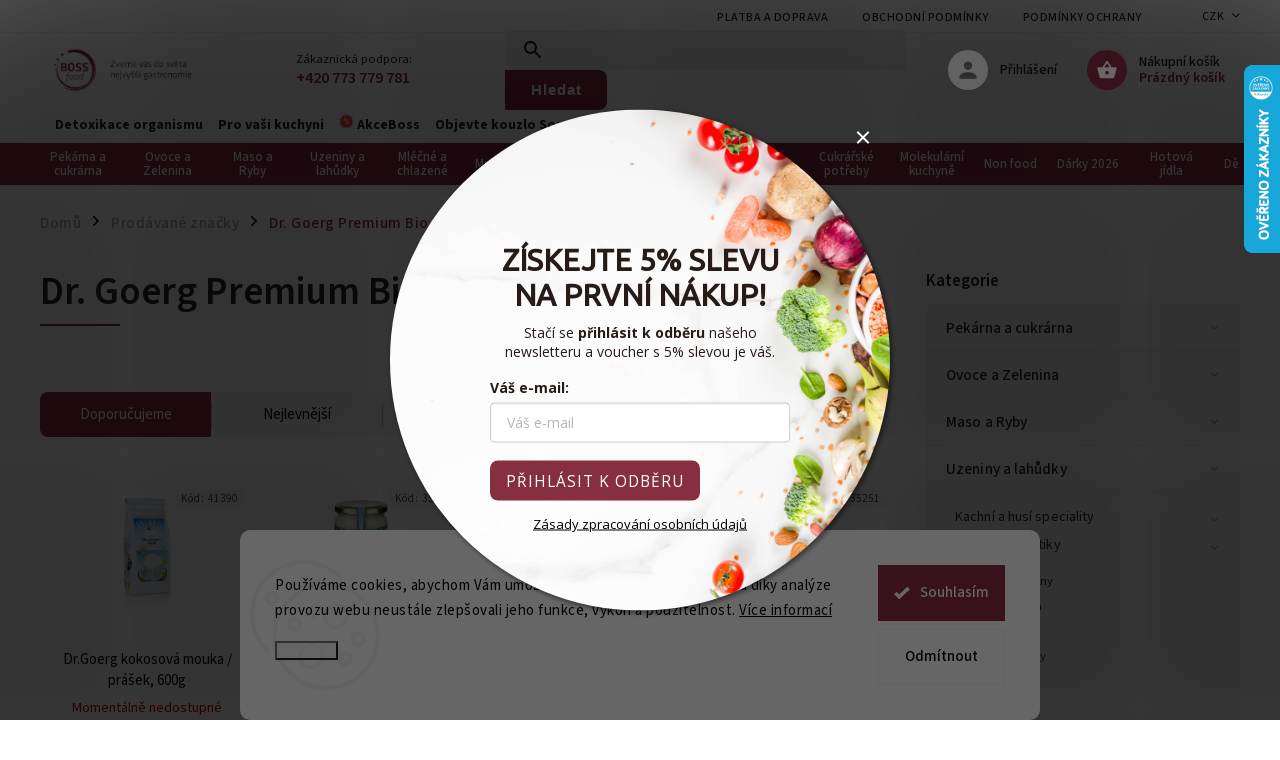

--- FILE ---
content_type: text/html; charset=utf-8
request_url: https://www.bossfood.cz/znacka/dr--goerg-premium-bio-kokosnuss-produkte/
body_size: 48622
content:
<!doctype html><html lang="cs" dir="ltr" class="header-background-light external-fonts-loaded"><head><meta charset="utf-8" /><meta name="viewport" content="width=device-width,initial-scale=1" /><title>Dr. Goerg Premium Bio Kokosnuss-Produkte - bossfood.cz</title><link rel="preconnect" href="https://cdn.myshoptet.com" /><link rel="dns-prefetch" href="https://cdn.myshoptet.com" /><link rel="preload" href="https://cdn.myshoptet.com/prj/dist/master/cms/libs/jquery/jquery-1.11.3.min.js" as="script" /><link href="https://cdn.myshoptet.com/prj/dist/master/cms/templates/frontend_templates/shared/css/font-face/source-sans-3.css" rel="stylesheet"><link href="https://cdn.myshoptet.com/prj/dist/master/cms/templates/frontend_templates/shared/css/font-face/exo-2.css" rel="stylesheet"><script>
dataLayer = [];
dataLayer.push({'shoptet' : {
    "pageId": -24,
    "pageType": "article",
    "currency": "CZK",
    "currencyInfo": {
        "decimalSeparator": ",",
        "exchangeRate": 1,
        "priceDecimalPlaces": 1,
        "symbol": "K\u010d",
        "symbolLeft": 0,
        "thousandSeparator": " "
    },
    "language": "cs",
    "projectId": 525815,
    "cartInfo": {
        "id": null,
        "freeShipping": false,
        "freeShippingFrom": 2000,
        "leftToFreeGift": {
            "formattedPrice": "0 K\u010d",
            "priceLeft": 0
        },
        "freeGift": false,
        "leftToFreeShipping": {
            "priceLeft": 2000,
            "dependOnRegion": 0,
            "formattedPrice": "2 000 K\u010d"
        },
        "discountCoupon": [],
        "getNoBillingShippingPrice": {
            "withoutVat": 0,
            "vat": 0,
            "withVat": 0
        },
        "cartItems": [],
        "taxMode": "ORDINARY"
    },
    "cart": [],
    "customer": {
        "priceRatio": 1,
        "priceListId": 1,
        "groupId": null,
        "registered": false,
        "mainAccount": false
    }
}});
dataLayer.push({'cookie_consent' : {
    "marketing": "denied",
    "analytics": "denied"
}});
document.addEventListener('DOMContentLoaded', function() {
    shoptet.consent.onAccept(function(agreements) {
        if (agreements.length == 0) {
            return;
        }
        dataLayer.push({
            'cookie_consent' : {
                'marketing' : (agreements.includes(shoptet.config.cookiesConsentOptPersonalisation)
                    ? 'granted' : 'denied'),
                'analytics': (agreements.includes(shoptet.config.cookiesConsentOptAnalytics)
                    ? 'granted' : 'denied')
            },
            'event': 'cookie_consent'
        });
    });
});
</script>

<!-- Google Tag Manager -->
<script>(function(w,d,s,l,i){w[l]=w[l]||[];w[l].push({'gtm.start':
new Date().getTime(),event:'gtm.js'});var f=d.getElementsByTagName(s)[0],
j=d.createElement(s),dl=l!='dataLayer'?'&l='+l:'';j.async=true;j.src=
'https://www.googletagmanager.com/gtm.js?id='+i+dl;f.parentNode.insertBefore(j,f);
})(window,document,'script','dataLayer','GTM-TDFJKPK4');</script>
<!-- End Google Tag Manager -->

<meta property="og:type" content="website"><meta property="og:site_name" content="bossfood.cz"><meta property="og:url" content="https://www.bossfood.cz/znacka/dr--goerg-premium-bio-kokosnuss-produkte/"><meta property="og:title" content="Dr. Goerg Premium Bio Kokosnuss-Produkte - bossfood.cz"><meta name="author" content="bossfood.cz"><meta name="web_author" content="Shoptet.cz"><meta name="dcterms.rightsHolder" content="www.bossfood.cz"><meta name="robots" content="index,follow"><meta property="og:image" content="https://cdn.myshoptet.com/usr/www.bossfood.cz/user/logos/logo_boss_food_2-1.png?t=1768467667"><meta property="og:description" content="Dr. Goerg Premium Bio Kokosnuss-Produkte"><meta name="description" content="Dr. Goerg Premium Bio Kokosnuss-Produkte"><style>:root {--color-primary: #892d46;--color-primary-h: 344;--color-primary-s: 51%;--color-primary-l: 36%;--color-primary-hover: #892d46;--color-primary-hover-h: 344;--color-primary-hover-s: 51%;--color-primary-hover-l: 36%;--color-secondary: #468c98;--color-secondary-h: 189;--color-secondary-s: 37%;--color-secondary-l: 44%;--color-secondary-hover: #3b7580;--color-secondary-hover-h: 190;--color-secondary-hover-s: 37%;--color-secondary-hover-l: 37%;--color-tertiary: #ffc807;--color-tertiary-h: 47;--color-tertiary-s: 100%;--color-tertiary-l: 51%;--color-tertiary-hover: #ffbb00;--color-tertiary-hover-h: 44;--color-tertiary-hover-s: 100%;--color-tertiary-hover-l: 50%;--color-header-background: #ffffff;--template-font: "Source Sans 3";--template-headings-font: "Exo 2";--header-background-url: url("[data-uri]");--cookies-notice-background: #F8FAFB;--cookies-notice-color: #252525;--cookies-notice-button-hover: #27263f;--cookies-notice-link-hover: #3b3a5f;--templates-update-management-preview-mode-content: "Náhled aktualizací šablony je aktivní pro váš prohlížeč."}</style>
    <script>var shoptet = shoptet || {};</script>
    <script src="https://cdn.myshoptet.com/prj/dist/master/shop/dist/main-3g-header.js.05f199e7fd2450312de2.js"></script>
<!-- User include --><!-- service 852(492) html code header -->
<style>
#fb-root {display: none;}
.footer-links-icons {display:none;}
.not-working {background-color: black;color:white;width:100%;height:100%;position:fixed;top:0;left:0;z-index:9999999;text-align:center;padding:50px;}
</style>

<script src="https://ajax.googleapis.com/ajax/libs/webfont/1.6.26/webfont.js"></script>

<link rel="stylesheet" href="https://cdnjs.cloudflare.com/ajax/libs/twitter-bootstrap/4.4.1/css/bootstrap-grid.min.css" />
<link rel="stylesheet" href="https://code.jquery.com/ui/1.12.0/themes/smoothness/jquery-ui.css" />
<link rel="stylesheet" href="https://cdn.myshoptet.com/usr/shoptet.tomashlad.eu/user/documents/extras/shoptet-font/font.css"/>
<link rel="stylesheet" href="https://cdn.jsdelivr.net/npm/slick-carousel@1.8.1/slick/slick.css" />

<link rel="stylesheet" href="https://cdn.myshoptet.com/usr/shoptet.tomashlad.eu/user/documents/extras/adamin/animate.css">
<link rel="stylesheet" href="https://cdn.myshoptet.com/usr/shoptet.tomashlad.eu/user/documents/extras/adamin/screen.min.css?v31"/>

<style>
.top-navigation-bar .site-name {margin-bottom: 0;}
.extended-banner-link:empty {display:none;}
</style>
<!-- <link rel="stylesheet" href="https://cdn.myshoptet.com/usr/shoptet.tomashlad.eu/user/documents/extras/cookies-bar/styles.css?v=6"/> -->

<style>
.category-perex p img {max-width: 100%;height:auto;}
footer #formLogin .password-helper {display: block;}
.load-products {padding:10px 20px;border-radius:10px;}
.top-navigation-bar .container {max-height:32px;}
@media only screen and (max-width: 767px) {
.in-klient .sidebar.sidebar-left {display:block;}
.in-klient .sidebar-inner {padding-left:0;}
}
.dklabNaposledyZakoupiliCelkem {margin-top:20px !important;}
.in-index .products-block.products .slick-track {display:flex;}
.type-page .scroll-wrapper {overflow: auto;}
article img {max-width:100%;}
.in-znacka .page img {max-width: 100%;height: auto;}
.wrong-template {
    text-align: center;
    padding: 30px;
    background: #000;
    color: #fff;
    font-size: 20px;
    position: fixed;
    width: 100%;
    height: 100%;
    z-index: 99999999;
    top: 0;
    left: 0;
    padding-top: 20vh;
}
.wrong-template span {
    display: block;
    font-size: 15px;
    margin-top: 25px;
    opacity: 0.7;
}
.wrong-template span a {color: #fff; text-decoration: underline;}

#productDiscussion #discussion-form.visible-permanent {
    display: block;
    position: relative;
    max-height: unset;
    transform: none;
}

@media only screen and (min-width: 767px) {
#header .site-name img {
    max-width: 220px;
}
}
#products .dkLabFavouriteProductDiv ,.products .dkLabFavouriteProductDiv {display: none;}
footer .rate-wrapper .votes-wrap .vote-wrap a, footer .rate-wrapper .votes-wrap .vote-wrap .vote-name {color: black;}
footer .rate-wrapper .votes-wrap .vote-wrap .stars .star {top:-2px;}
.plus-gallery-wrap {display:flex;flex-flow:row wrap;}
.plus-gallery-wrap div.plus-gallery-item {margin-right:20px;margin-bottom:20px;}
.advancedOrder__buttons {display: flex;align-items: center;justify-content: center;margin-top: 20px;margin-bottom: 20px;}
.advancedOrder__buttons .next-step-back {
    display: inline-block !important;
    line-height: 38px;
    padding: 0 15px;
    min-height: 38px;
    background: transparent;
    color: var(--color-primary) !important;
    font-size: 14px;
    border: 1px solid var(--color-primary);
    margin-right: 15px;
    font-family: var(--template-font);
    font-size: 14px;
    font-weight: 400;
    cursor: pointer;
    font-size: 1.1em;
    border-radius: 8px;
}
.advancedOrder__buttons .next-step-back:hover {background: #f2f2f2;}
@media (max-width: 768px) {
.advancedOrder__buttons .next-step-back {margin: 0 auto}
}
.hp-ratings .admin-response {display: none;}
.popup-widget.cart-widget .remove-item {min-width:0;height:auto;}
.p-detail .p-image-wrapper img {object-fit:contain;}
.products-block.products .product a img, .p-detail .p-image-wrapper img, .search-whisperer img, .products-inline.products .product .image img, .advanced-parameter-inner img {height:auto;}
#footer .copyright .podpis {display:block !important;}
img {height: auto;}
.p-detail .p-image-wrapper img {height:auto;}
.carousel-inner {min-height:0 !important;}
</style>
<!-- api 498(150) html code header -->
<script async src="https://scripts.luigisbox.tech/LBX-615704.js"></script><meta name="luigisbox-tracker-id" content="501355-615704,cs"/><script type="text/javascript">const isPlpEnabled = sessionStorage.getItem('lbPlpEnabled') === 'true';if (isPlpEnabled) {const style = document.createElement("style");style.type = "text/css";style.id = "lb-plp-style";style.textContent = `body.type-category #content-wrapper,body.type-search #content-wrapper,body.type-category #content,body.type-search #content,body.type-category #content-in,body.type-search #content-in,body.type-category #main-in,body.type-search #main-in {min-height: 100vh;}body.type-category #content-wrapper > *,body.type-search #content-wrapper > *,body.type-category #content > *,body.type-search #content > *,body.type-category #content-in > *,body.type-search #content-in > *,body.type-category #main-in > *,body.type-search #main-in > * {display: none;}`;document.head.appendChild(style);}</script>
<!-- api 608(256) html code header -->
<link rel="stylesheet" href="https://cdn.myshoptet.com/usr/api2.dklab.cz/user/documents/_doplnky/bannery/525815/1587/525815_1587.css" type="text/css" /><style>
        :root {
            --dklab-bannery-b-hp-padding: 15px;
            --dklab-bannery-b-hp-box-padding: 0px;
            --dklab-bannery-b-hp-big-screen: 33.333%;
            --dklab-bannery-b-hp-medium-screen: 33.333%;
            --dklab-bannery-b-hp-small-screen: 33.333%;
            --dklab-bannery-b-hp-tablet-screen: 33.333%;
            --dklab-bannery-b-hp-mobile-screen: 100%;

            --dklab-bannery-i-hp-icon-color: #000000;
            --dklab-bannery-i-hp-color: #000000;
            --dklab-bannery-i-hp-background: #FFFFFF;            
            
            --dklab-bannery-i-d-icon-color: #000000;
            --dklab-bannery-i-d-color: #000000;
            --dklab-bannery-i-d-background: #FFFFFF;


            --dklab-bannery-i-hp-w-big-screen: 4;
            --dklab-bannery-i-hp-w-medium-screen: 4;
            --dklab-bannery-i-hp-w-small-screen: 4;
            --dklab-bannery-i-hp-w-tablet-screen: 4;
            --dklab-bannery-i-hp-w-mobile-screen: 2;
            
            --dklab-bannery-i-d-w-big-screen: 4;
            --dklab-bannery-i-d-w-medium-screen: 4;
            --dklab-bannery-i-d-w-small-screen: 4;
            --dklab-bannery-i-d-w-tablet-screen: 4;
            --dklab-bannery-i-d-w-mobile-screen: 2;

        }</style>
<!-- api 1004(637) html code header -->
<script>
      window.mehub = window.mehub || {};
      window.mehub.bonus = {
        businessId: 'da817fd8-fc1e-4c43-b808-7d6b780f0591',
        addonId: 'd0cd55bd-2330-4301-9e8a-66c100fc9aba'
      }
    </script>
    
<!-- api 1280(896) html code header -->
<link rel="stylesheet" href="https://cdn.myshoptet.com/usr/shoptet.tomashlad.eu/user/documents/extras/cookies-addon/screen.min.css?v0008">
<script>
    var shoptetakCookiesSettings={"useRoundingCorners":true,"cookiesImgPopup":false,"cookiesSize":"large","cookiesOrientation":"horizontal","cookiesImg":false,"buttonBg":true,"showPopup":false};

    var body=document.getElementsByTagName("body")[0];

    const rootElement = document.documentElement;

    rootElement.classList.add("st-cookies-v2");

    if (shoptetakCookiesSettings.useRoundingCorners) {
        rootElement.classList.add("st-cookies-corners");
    }
    if (shoptetakCookiesSettings.cookiesImgPopup) {
        rootElement.classList.add("st-cookies-popup-img");
    }
    if (shoptetakCookiesSettings.cookiesImg) {
        rootElement.classList.add("st-cookies-img");
    }
    if (shoptetakCookiesSettings.buttonBg) {
        rootElement.classList.add("st-cookies-btn");
    }
    if (shoptetakCookiesSettings.cookiesSize) {
        if (shoptetakCookiesSettings.cookiesSize === 'thin') {
            rootElement.classList.add("st-cookies-thin");
        }
        if (shoptetakCookiesSettings.cookiesSize === 'middle') {
            rootElement.classList.add("st-cookies-middle");
        }
        if (shoptetakCookiesSettings.cookiesSize === 'large') {
            rootElement.classList.add("st-cookies-large");
        }
    }
    if (shoptetakCookiesSettings.cookiesOrientation) {
        if (shoptetakCookiesSettings.cookiesOrientation === 'vertical') {
            rootElement.classList.add("st-cookies-vertical");
        }
    }
</script>


<!-- service 608(256) html code header -->
<link rel="stylesheet" href="https://cdn.myshoptet.com/usr/api.dklab.cz/user/documents/fontawesome/css/all.css?v=1.02" type="text/css" />
<!-- service 1004(637) html code header -->
<script src="https://mehub-framework.web.app/main.bundle.js?v=1"></script>
<!-- service 1280(896) html code header -->
<style>
.st-cookies-v2.st-cookies-btn .shoptak-carbon .siteCookies .siteCookies__form .siteCookies__buttonWrap button[value=all] {
margin-left: 10px;
}
@media (max-width: 768px) {
.st-cookies-v2.st-cookies-btn .shoptak-carbon .siteCookies .siteCookies__form .siteCookies__buttonWrap button[value=all] {
margin-left: 0px;
}
.st-cookies-v2 .shoptak-carbon .siteCookies.siteCookies--dark .siteCookies__form .siteCookies__buttonWrap button[value=reject] {
margin: 0 10px;
}
}
@media only screen and (max-width: 768px) {
 .st-cookies-v2 .siteCookies .siteCookies__form .siteCookies__buttonWrap .js-cookies-settings[value=all], .st-cookies-v2 .siteCookies .siteCookies__form .siteCookies__buttonWrap button[value=all] {   
  margin: 0 auto 10px auto;
 }
 .st-cookies-v2 .siteCookies.siteCookies--center {
  bottom: unset;
  top: 50%;
  transform: translate(-50%, -50%);
  width: 90%;
 }
}
</style>
<!-- project html code header -->
<link href="/user/documents/style.css?v=1.53" rel="stylesheet" />
<link href="https://cdn.myshoptet.com/usr/www.bossfood.cz/user/documents/fvstudio/output/cssChunks/fv-studio-app-style-chunks.css?fv-proxy&v=0.003" rel="stylesheet"/>

<script>
    var hpCategoriesGrid = true;
</script>
<style>
.sidebar .cart-sidebar-box.fixed {
top: 75px;
}
.type-detail .p-final-price-wrapper {
    display: flex;
    flex-direction: column;
}
@media (min-width: 768px) {
#header #navigation ul.menu-level-1 > li {
    max-width: 85px;
    border: none;
}
#header #navigation ul.menu-level-1 > li > a {
    padding: 0 10px;
    line-height: 1;
    text-align: center;
}
#header #navigation ul.menu-level-1 > li > a b {
    font-size: 13px;
    width: 100%;
}
#header .submenu-arrow {
display: none;
}
}

</style>

<!-- /User include --><link rel="shortcut icon" href="/favicon.ico" type="image/x-icon" /><link rel="canonical" href="https://www.bossfood.cz/znacka/dr--goerg-premium-bio-kokosnuss-produkte/" />    <script>
        var _hwq = _hwq || [];
        _hwq.push(['setKey', '98FB7DB24475D1750C85C921DD1F7DE3']);
        _hwq.push(['setTopPos', '0']);
        _hwq.push(['showWidget', '22']);
        (function() {
            var ho = document.createElement('script');
            ho.src = 'https://cz.im9.cz/direct/i/gjs.php?n=wdgt&sak=98FB7DB24475D1750C85C921DD1F7DE3';
            var s = document.getElementsByTagName('script')[0]; s.parentNode.insertBefore(ho, s);
        })();
    </script>
<script>!function(){var t={9196:function(){!function(){var t=/\[object (Boolean|Number|String|Function|Array|Date|RegExp)\]/;function r(r){return null==r?String(r):(r=t.exec(Object.prototype.toString.call(Object(r))))?r[1].toLowerCase():"object"}function n(t,r){return Object.prototype.hasOwnProperty.call(Object(t),r)}function e(t){if(!t||"object"!=r(t)||t.nodeType||t==t.window)return!1;try{if(t.constructor&&!n(t,"constructor")&&!n(t.constructor.prototype,"isPrototypeOf"))return!1}catch(t){return!1}for(var e in t);return void 0===e||n(t,e)}function o(t,r,n){this.b=t,this.f=r||function(){},this.d=!1,this.a={},this.c=[],this.e=function(t){return{set:function(r,n){u(c(r,n),t.a)},get:function(r){return t.get(r)}}}(this),i(this,t,!n);var e=t.push,o=this;t.push=function(){var r=[].slice.call(arguments,0),n=e.apply(t,r);return i(o,r),n}}function i(t,n,o){for(t.c.push.apply(t.c,n);!1===t.d&&0<t.c.length;){if("array"==r(n=t.c.shift()))t:{var i=n,a=t.a;if("string"==r(i[0])){for(var f=i[0].split("."),s=f.pop(),p=(i=i.slice(1),0);p<f.length;p++){if(void 0===a[f[p]])break t;a=a[f[p]]}try{a[s].apply(a,i)}catch(t){}}}else if("function"==typeof n)try{n.call(t.e)}catch(t){}else{if(!e(n))continue;for(var l in n)u(c(l,n[l]),t.a)}o||(t.d=!0,t.f(t.a,n),t.d=!1)}}function c(t,r){for(var n={},e=n,o=t.split("."),i=0;i<o.length-1;i++)e=e[o[i]]={};return e[o[o.length-1]]=r,n}function u(t,o){for(var i in t)if(n(t,i)){var c=t[i];"array"==r(c)?("array"==r(o[i])||(o[i]=[]),u(c,o[i])):e(c)?(e(o[i])||(o[i]={}),u(c,o[i])):o[i]=c}}window.DataLayerHelper=o,o.prototype.get=function(t){var r=this.a;t=t.split(".");for(var n=0;n<t.length;n++){if(void 0===r[t[n]])return;r=r[t[n]]}return r},o.prototype.flatten=function(){this.b.splice(0,this.b.length),this.b[0]={},u(this.a,this.b[0])}}()}},r={};function n(e){var o=r[e];if(void 0!==o)return o.exports;var i=r[e]={exports:{}};return t[e](i,i.exports,n),i.exports}n.n=function(t){var r=t&&t.__esModule?function(){return t.default}:function(){return t};return n.d(r,{a:r}),r},n.d=function(t,r){for(var e in r)n.o(r,e)&&!n.o(t,e)&&Object.defineProperty(t,e,{enumerable:!0,get:r[e]})},n.o=function(t,r){return Object.prototype.hasOwnProperty.call(t,r)},function(){"use strict";n(9196)}()}();</script>    <!-- Global site tag (gtag.js) - Google Analytics -->
    <script async src="https://www.googletagmanager.com/gtag/js?id=G-2K7V4VRBF9"></script>
    <script>
        
        window.dataLayer = window.dataLayer || [];
        function gtag(){dataLayer.push(arguments);}
        

                    console.debug('default consent data');

            gtag('consent', 'default', {"ad_storage":"denied","analytics_storage":"denied","ad_user_data":"denied","ad_personalization":"denied","wait_for_update":500});
            dataLayer.push({
                'event': 'default_consent'
            });
        
        gtag('js', new Date());

                gtag('config', 'UA-8561556-19', { 'groups': "UA" });
        
                gtag('config', 'G-2K7V4VRBF9', {"groups":"GA4","send_page_view":false,"content_group":"article","currency":"CZK","page_language":"cs"});
        
        
        
        
        
        
                    gtag('event', 'page_view', {"send_to":"GA4","page_language":"cs","content_group":"article","currency":"CZK"});
        
        
        
        
        
        
        
        
        
        
        
        
        
        document.addEventListener('DOMContentLoaded', function() {
            if (typeof shoptet.tracking !== 'undefined') {
                for (var id in shoptet.tracking.bannersList) {
                    gtag('event', 'view_promotion', {
                        "send_to": "UA",
                        "promotions": [
                            {
                                "id": shoptet.tracking.bannersList[id].id,
                                "name": shoptet.tracking.bannersList[id].name,
                                "position": shoptet.tracking.bannersList[id].position
                            }
                        ]
                    });
                }
            }

            shoptet.consent.onAccept(function(agreements) {
                if (agreements.length !== 0) {
                    console.debug('gtag consent accept');
                    var gtagConsentPayload =  {
                        'ad_storage': agreements.includes(shoptet.config.cookiesConsentOptPersonalisation)
                            ? 'granted' : 'denied',
                        'analytics_storage': agreements.includes(shoptet.config.cookiesConsentOptAnalytics)
                            ? 'granted' : 'denied',
                                                                                                'ad_user_data': agreements.includes(shoptet.config.cookiesConsentOptPersonalisation)
                            ? 'granted' : 'denied',
                        'ad_personalization': agreements.includes(shoptet.config.cookiesConsentOptPersonalisation)
                            ? 'granted' : 'denied',
                        };
                    console.debug('update consent data', gtagConsentPayload);
                    gtag('consent', 'update', gtagConsentPayload);
                    dataLayer.push(
                        { 'event': 'update_consent' }
                    );
                }
            });
        });
    </script>
</head><body class="desktop id--24 in-znacka template-11 type-manufacturer-detail multiple-columns-body columns-mobile-2 columns-3 blank-mode blank-mode-css ums_forms_redesign--off ums_a11y_category_page--on ums_discussion_rating_forms--off ums_flags_display_unification--on ums_a11y_login--off mobile-header-version-1">
        <div id="fb-root"></div>
        <script>
            window.fbAsyncInit = function() {
                FB.init({
//                    appId            : 'your-app-id',
                    autoLogAppEvents : true,
                    xfbml            : true,
                    version          : 'v19.0'
                });
            };
        </script>
        <script async defer crossorigin="anonymous" src="https://connect.facebook.net/cs_CZ/sdk.js"></script>
<!-- Google Tag Manager (noscript) -->
<noscript><iframe src="https://www.googletagmanager.com/ns.html?id=GTM-TDFJKPK4"
height="0" width="0" style="display:none;visibility:hidden"></iframe></noscript>
<!-- End Google Tag Manager (noscript) -->

    <div class="siteCookies siteCookies--bottom siteCookies--light js-siteCookies" role="dialog" data-testid="cookiesPopup" data-nosnippet>
        <div class="siteCookies__form">
            <div class="siteCookies__content">
                <div class="siteCookies__text">
                    Používáme cookies, abychom Vám umožnili pohodlné prohlížení webu a díky analýze provozu webu neustále zlepšovali jeho funkce, výkon a použitelnost. <a href="https://525815.myshoptet.com/podminky-ochrany-osobnich-udaju/" target="_blank" rel="noopener noreferrer">Více informací</a>
                </div>
                <p class="siteCookies__links">
                    <button class="siteCookies__link js-cookies-settings" aria-label="Nastavení cookies" data-testid="cookiesSettings">Nastavení</button>
                </p>
            </div>
            <div class="siteCookies__buttonWrap">
                                    <button class="siteCookies__button js-cookiesConsentSubmit" value="reject" aria-label="Odmítnout cookies" data-testid="buttonCookiesReject">Odmítnout</button>
                                <button class="siteCookies__button js-cookiesConsentSubmit" value="all" aria-label="Přijmout cookies" data-testid="buttonCookiesAccept">Souhlasím</button>
            </div>
        </div>
        <script>
            document.addEventListener("DOMContentLoaded", () => {
                const siteCookies = document.querySelector('.js-siteCookies');
                document.addEventListener("scroll", shoptet.common.throttle(() => {
                    const st = document.documentElement.scrollTop;
                    if (st > 1) {
                        siteCookies.classList.add('siteCookies--scrolled');
                    } else {
                        siteCookies.classList.remove('siteCookies--scrolled');
                    }
                }, 100));
            });
        </script>
    </div>
<a href="#content" class="skip-link sr-only">Přejít na obsah</a><div class="overall-wrapper"><div class="user-action"><div class="container"><div class="user-action-in"><div class="user-action-login popup-widget login-widget"><div class="popup-widget-inner"><h2 id="loginHeading">Přihlášení k vašemu účtu</h2><div id="customerLogin"><form action="/action/Customer/Login/" method="post" id="formLoginIncluded" class="csrf-enabled formLogin" data-testid="formLogin"><input type="hidden" name="referer" value="" /><div class="form-group"><div class="input-wrapper email js-validated-element-wrapper no-label"><input type="email" name="email" class="form-control" autofocus placeholder="E-mailová adresa (např. jan@novak.cz)" data-testid="inputEmail" autocomplete="email" required /></div></div><div class="form-group"><div class="input-wrapper password js-validated-element-wrapper no-label"><input type="password" name="password" class="form-control" placeholder="Heslo" data-testid="inputPassword" autocomplete="current-password" required /><span class="no-display">Nemůžete vyplnit toto pole</span><input type="text" name="surname" value="" class="no-display" /></div></div><div class="form-group"><div class="login-wrapper"><button type="submit" class="btn btn-secondary btn-text btn-login" data-testid="buttonSubmit">Přihlásit se</button><div class="password-helper"><a href="/registrace/" data-testid="signup" rel="nofollow">Nová registrace</a><a href="/klient/zapomenute-heslo/" rel="nofollow">Zapomenuté heslo</a></div></div></div><div class="social-login-buttons"><div class="social-login-buttons-divider"><span>nebo</span></div><div class="form-group"><a href="/action/Social/login/?provider=Facebook" class="login-btn facebook" rel="nofollow"><span class="login-facebook-icon"></span><strong>Přihlásit se přes Facebook</strong></a></div></div></form>
</div></div></div>
    <div id="cart-widget" class="user-action-cart popup-widget cart-widget loader-wrapper" data-testid="popupCartWidget" role="dialog" aria-hidden="true"><div class="popup-widget-inner cart-widget-inner place-cart-here"><div class="loader-overlay"><div class="loader"></div></div></div><div class="cart-widget-button"><a href="/kosik/" class="btn btn-conversion" id="continue-order-button" rel="nofollow" data-testid="buttonNextStep">Pokračovat do košíku</a></div></div></div>
</div></div><div class="top-navigation-bar" data-testid="topNavigationBar">

    <div class="container">

        <div class="top-navigation-contacts">
            <strong>Zákaznická podpora:</strong><a href="tel:+420773779781" class="project-phone" aria-label="Zavolat na +420773779781" data-testid="contactboxPhone"><span>+420 773 779 781</span></a><a href="mailto:info@bossfood.cz" class="project-email" data-testid="contactboxEmail"><span>info@bossfood.cz</span></a>        </div>

                            <div class="top-navigation-menu">
                <div class="top-navigation-menu-trigger"></div>
                <ul class="top-navigation-bar-menu">
                                            <li class="top-navigation-menu-item-2973">
                            <a href="/platba-a-doprava/">Platba a doprava</a>
                        </li>
                                            <li class="top-navigation-menu-item-2923">
                            <a href="/obchodni-podminky-cz/">Obchodní podmínky</a>
                        </li>
                                            <li class="top-navigation-menu-item-691">
                            <a href="/podminky-ochrany-osobnich-udaju/">Podmínky ochrany osobních údajů </a>
                        </li>
                                            <li class="top-navigation-menu-item-29">
                            <a href="/kontakty/">Kontakty</a>
                        </li>
                                            <li class="top-navigation-menu-item-3260">
                            <a href="/casto-kladene-otazky-faq/">Často kladené otázky (FAQ)</a>
                        </li>
                                    </ul>
                <ul class="top-navigation-bar-menu-helper"></ul>
            </div>
        
        <div class="top-navigation-tools top-navigation-tools--language">
            <div class="responsive-tools">
                <a href="#" class="toggle-window" data-target="search" aria-label="Hledat" data-testid="linkSearchIcon"></a>
                                                            <a href="#" class="toggle-window" data-target="login"></a>
                                                    <a href="#" class="toggle-window" data-target="navigation" aria-label="Menu" data-testid="hamburgerMenu"></a>
            </div>
                <div class="dropdown">
        <span>Ceny v:</span>
        <button id="topNavigationDropdown" type="button" data-toggle="dropdown" aria-haspopup="true" aria-expanded="false">
            CZK
            <span class="caret"></span>
        </button>
        <ul class="dropdown-menu" aria-labelledby="topNavigationDropdown"><li><a href="/action/Currency/changeCurrency/?currencyCode=CZK" rel="nofollow">CZK</a></li><li><a href="/action/Currency/changeCurrency/?currencyCode=EUR" rel="nofollow">EUR</a></li></ul>
    </div>
            <a href="/login/?backTo=%2Fznacka%2Fdr--goerg-premium-bio-kokosnuss-produkte%2F" class="top-nav-button top-nav-button-login primary login toggle-window" data-target="login" data-testid="signin" rel="nofollow"><span>Přihlášení</span></a>        </div>

    </div>

</div>
<header id="header"><div class="container navigation-wrapper">
    <div class="header-top">
        <div class="site-name-wrapper">
            <div class="site-name"><a href="/" data-testid="linkWebsiteLogo"><img src="https://cdn.myshoptet.com/usr/www.bossfood.cz/user/logos/logo_boss_food_2-1.png" alt="bossfood.cz" fetchpriority="low" /></a></div>        </div>
        <div class="search" itemscope itemtype="https://schema.org/WebSite">
            <meta itemprop="headline" content="Prodávané značky"/><meta itemprop="url" content="https://www.bossfood.cz"/><meta itemprop="text" content="Dr. Goerg Premium Bio Kokosnuss-Produkte"/>            <form action="/action/ProductSearch/prepareString/" method="post"
    id="formSearchForm" class="search-form compact-form js-search-main"
    itemprop="potentialAction" itemscope itemtype="https://schema.org/SearchAction" data-testid="searchForm">
    <fieldset>
        <meta itemprop="target"
            content="https://www.bossfood.cz/vyhledavani/?string={string}"/>
        <input type="hidden" name="language" value="cs"/>
        
            
<input
    type="search"
    name="string"
        class="query-input form-control search-input js-search-input"
    placeholder="Napište, co hledáte"
    autocomplete="off"
    required
    itemprop="query-input"
    aria-label="Vyhledávání"
    data-testid="searchInput"
>
            <button type="submit" class="btn btn-default" data-testid="searchBtn">Hledat</button>
        
    </fieldset>
</form>
        </div>
        <div class="navigation-buttons">
                
    <a href="/kosik/" class="btn btn-icon toggle-window cart-count" data-target="cart" data-hover="true" data-redirect="true" data-testid="headerCart" rel="nofollow" aria-haspopup="dialog" aria-expanded="false" aria-controls="cart-widget">
        
                <span class="sr-only">Nákupní košík</span>
        
            <span class="cart-price visible-lg-inline-block" data-testid="headerCartPrice">
                                    Prázdný košík                            </span>
        
    
            </a>
        </div>
    </div>
    <nav id="navigation" aria-label="Hlavní menu" data-collapsible="true"><div class="navigation-in menu"><ul class="menu-level-1" role="menubar" data-testid="headerMenuItems"><li class="menu-item-1699 ext" role="none"><a href="/pekarna-a-cukrarna/" data-testid="headerMenuItem" role="menuitem" aria-haspopup="true" aria-expanded="false"><b>Pekárna a cukrárna</b><span class="submenu-arrow"></span></a><ul class="menu-level-2" aria-label="Pekárna a cukrárna" tabindex="-1" role="menu"><li class="menu-item-1714" role="none"><a href="/chleb/" class="menu-image" data-testid="headerMenuItem" tabindex="-1" aria-hidden="true"><img src="data:image/svg+xml,%3Csvg%20width%3D%22140%22%20height%3D%22100%22%20xmlns%3D%22http%3A%2F%2Fwww.w3.org%2F2000%2Fsvg%22%3E%3C%2Fsvg%3E" alt="" aria-hidden="true" width="140" height="100"  data-src="https://cdn.myshoptet.com/usr/www.bossfood.cz/user/categories/thumb/1486_chleby-bezlepkove-krajene.jpg" fetchpriority="low" /></a><div><a href="/chleb/" data-testid="headerMenuItem" role="menuitem"><span>Chléb</span></a>
                        </div></li><li class="menu-item-1702" role="none"><a href="/bezne-pecivo/" class="menu-image" data-testid="headerMenuItem" tabindex="-1" aria-hidden="true"><img src="data:image/svg+xml,%3Csvg%20width%3D%22140%22%20height%3D%22100%22%20xmlns%3D%22http%3A%2F%2Fwww.w3.org%2F2000%2Fsvg%22%3E%3C%2Fsvg%3E" alt="" aria-hidden="true" width="140" height="100"  data-src="https://cdn.myshoptet.com/usr/www.bossfood.cz/user/categories/thumb/pecivo.png" fetchpriority="low" /></a><div><a href="/bezne-pecivo/" data-testid="headerMenuItem" role="menuitem"><span>Běžné pečivo</span></a>
                        </div></li><li class="menu-item-1705" role="none"><a href="/bezne-pecivo-bagety/" class="menu-image" data-testid="headerMenuItem" tabindex="-1" aria-hidden="true"><img src="data:image/svg+xml,%3Csvg%20width%3D%22140%22%20height%3D%22100%22%20xmlns%3D%22http%3A%2F%2Fwww.w3.org%2F2000%2Fsvg%22%3E%3C%2Fsvg%3E" alt="" aria-hidden="true" width="140" height="100"  data-src="https://cdn.myshoptet.com/usr/www.bossfood.cz/user/categories/thumb/pecivo-bageta.jpg" fetchpriority="low" /></a><div><a href="/bezne-pecivo-bagety/" data-testid="headerMenuItem" role="menuitem"><span>Běžné pečivo – bagety</span></a>
                        </div></li><li class="menu-item-1708" role="none"><a href="/bezne-pecivo-kaiserky/" class="menu-image" data-testid="headerMenuItem" tabindex="-1" aria-hidden="true"><img src="data:image/svg+xml,%3Csvg%20width%3D%22140%22%20height%3D%22100%22%20xmlns%3D%22http%3A%2F%2Fwww.w3.org%2F2000%2Fsvg%22%3E%3C%2Fsvg%3E" alt="" aria-hidden="true" width="140" height="100"  data-src="https://cdn.myshoptet.com/usr/www.bossfood.cz/user/categories/thumb/kaiserky.jpg" fetchpriority="low" /></a><div><a href="/bezne-pecivo-kaiserky/" data-testid="headerMenuItem" role="menuitem"><span>Běžné pečivo – kaiserky</span></a>
                        </div></li><li class="menu-item-1711" role="none"><a href="/dorty/" class="menu-image" data-testid="headerMenuItem" tabindex="-1" aria-hidden="true"><img src="data:image/svg+xml,%3Csvg%20width%3D%22140%22%20height%3D%22100%22%20xmlns%3D%22http%3A%2F%2Fwww.w3.org%2F2000%2Fsvg%22%3E%3C%2Fsvg%3E" alt="" aria-hidden="true" width="140" height="100"  data-src="https://cdn.myshoptet.com/usr/www.bossfood.cz/user/categories/thumb/online-nakup-mrazene-dorty.jpg" fetchpriority="low" /></a><div><a href="/dorty/" data-testid="headerMenuItem" role="menuitem"><span>Dorty</span></a>
                        </div></li><li class="menu-item-1717" role="none"><a href="/italske-originalni-dezerty/" class="menu-image" data-testid="headerMenuItem" tabindex="-1" aria-hidden="true"><img src="data:image/svg+xml,%3Csvg%20width%3D%22140%22%20height%3D%22100%22%20xmlns%3D%22http%3A%2F%2Fwww.w3.org%2F2000%2Fsvg%22%3E%3C%2Fsvg%3E" alt="" aria-hidden="true" width="140" height="100"  data-src="https://cdn.myshoptet.com/usr/www.bossfood.cz/user/categories/thumb/online-nakup-italske-dorty.jpg" fetchpriority="low" /></a><div><a href="/italske-originalni-dezerty/" data-testid="headerMenuItem" role="menuitem"><span>Italské originální dezerty</span></a>
                        </div></li><li class="menu-item-1720" role="none"><a href="/jemne-pecivo-plundrove-predkynute-sladke/" class="menu-image" data-testid="headerMenuItem" tabindex="-1" aria-hidden="true"><img src="data:image/svg+xml,%3Csvg%20width%3D%22140%22%20height%3D%22100%22%20xmlns%3D%22http%3A%2F%2Fwww.w3.org%2F2000%2Fsvg%22%3E%3C%2Fsvg%3E" alt="" aria-hidden="true" width="140" height="100"  data-src="https://cdn.myshoptet.com/usr/www.bossfood.cz/user/categories/thumb/4303_croissant-s-liskooriskovou-naplni-a-cokoladou.jpg" fetchpriority="low" /></a><div><a href="/jemne-pecivo-plundrove-predkynute-sladke/" data-testid="headerMenuItem" role="menuitem"><span>Jemné pečivo – plundrové předkynuté – sladké</span></a>
                        </div></li><li class="menu-item-1723" role="none"><a href="/jemne-pecivo-plundrove-predkynute-slane/" class="menu-image" data-testid="headerMenuItem" tabindex="-1" aria-hidden="true"><img src="data:image/svg+xml,%3Csvg%20width%3D%22140%22%20height%3D%22100%22%20xmlns%3D%22http%3A%2F%2Fwww.w3.org%2F2000%2Fsvg%22%3E%3C%2Fsvg%3E" alt="" aria-hidden="true" width="140" height="100"  data-src="https://cdn.myshoptet.com/usr/www.bossfood.cz/user/categories/thumb/online-nakup-plundrove-slane-pecivo.jpg" fetchpriority="low" /></a><div><a href="/jemne-pecivo-plundrove-predkynute-slane/" data-testid="headerMenuItem" role="menuitem"><span>Jemné pečivo – plundrové předkynuté pečivo – slané</span></a>
                        </div></li><li class="menu-item-1726" role="none"><a href="/jemne-pecivo-bagetier/" class="menu-image" data-testid="headerMenuItem" tabindex="-1" aria-hidden="true"><img src="data:image/svg+xml,%3Csvg%20width%3D%22140%22%20height%3D%22100%22%20xmlns%3D%22http%3A%2F%2Fwww.w3.org%2F2000%2Fsvg%22%3E%3C%2Fsvg%3E" alt="" aria-hidden="true" width="140" height="100"  data-src="https://cdn.myshoptet.com/usr/www.bossfood.cz/user/categories/thumb/online-nakup-jemne-pecivo-bagetier.jpg" fetchpriority="low" /></a><div><a href="/jemne-pecivo-bagetier/" data-testid="headerMenuItem" role="menuitem"><span>Jemné pečivo Bagetier</span></a>
                        </div></li><li class="menu-item-1729" role="none"><a href="/kolace/" class="menu-image" data-testid="headerMenuItem" tabindex="-1" aria-hidden="true"><img src="data:image/svg+xml,%3Csvg%20width%3D%22140%22%20height%3D%22100%22%20xmlns%3D%22http%3A%2F%2Fwww.w3.org%2F2000%2Fsvg%22%3E%3C%2Fsvg%3E" alt="" aria-hidden="true" width="140" height="100"  data-src="https://cdn.myshoptet.com/usr/www.bossfood.cz/user/categories/thumb/online-nakup-kolace.jpg" fetchpriority="low" /></a><div><a href="/kolace/" data-testid="headerMenuItem" role="menuitem"><span>Koláče</span></a>
                        </div></li><li class="menu-item-1732" role="none"><a href="/listova-testa-a-zaviny/" class="menu-image" data-testid="headerMenuItem" tabindex="-1" aria-hidden="true"><img src="data:image/svg+xml,%3Csvg%20width%3D%22140%22%20height%3D%22100%22%20xmlns%3D%22http%3A%2F%2Fwww.w3.org%2F2000%2Fsvg%22%3E%3C%2Fsvg%3E" alt="" aria-hidden="true" width="140" height="100"  data-src="https://cdn.myshoptet.com/usr/www.bossfood.cz/user/categories/thumb/online-nakup-listove-testo.jpg" fetchpriority="low" /></a><div><a href="/listova-testa-a-zaviny/" data-testid="headerMenuItem" role="menuitem"><span>Listová těsta a záviny</span></a>
                        </div></li><li class="menu-item-1735" role="none"><a href="/ostatni-dezerty/" class="menu-image" data-testid="headerMenuItem" tabindex="-1" aria-hidden="true"><img src="data:image/svg+xml,%3Csvg%20width%3D%22140%22%20height%3D%22100%22%20xmlns%3D%22http%3A%2F%2Fwww.w3.org%2F2000%2Fsvg%22%3E%3C%2Fsvg%3E" alt="" aria-hidden="true" width="140" height="100"  data-src="https://cdn.myshoptet.com/usr/www.bossfood.cz/user/categories/thumb/online-nakup-ostatni-dezerty.jpg" fetchpriority="low" /></a><div><a href="/ostatni-dezerty/" data-testid="headerMenuItem" role="menuitem"><span>Ostatní dezerty</span></a>
                        </div></li><li class="menu-item-1738" role="none"><a href="/pecivo-plne-upecene/" class="menu-image" data-testid="headerMenuItem" tabindex="-1" aria-hidden="true"><img src="data:image/svg+xml,%3Csvg%20width%3D%22140%22%20height%3D%22100%22%20xmlns%3D%22http%3A%2F%2Fwww.w3.org%2F2000%2Fsvg%22%3E%3C%2Fsvg%3E" alt="" aria-hidden="true" width="140" height="100"  data-src="https://cdn.myshoptet.com/usr/www.bossfood.cz/user/categories/thumb/online-nakup-pecivo-plne-upecene.jpg" fetchpriority="low" /></a><div><a href="/pecivo-plne-upecene/" data-testid="headerMenuItem" role="menuitem"><span>Pečivo plně upečené</span></a>
                        </div></li><li class="menu-item-1741" role="none"><a href="/trvanlive-pecivo-sladke/" class="menu-image" data-testid="headerMenuItem" tabindex="-1" aria-hidden="true"><img src="data:image/svg+xml,%3Csvg%20width%3D%22140%22%20height%3D%22100%22%20xmlns%3D%22http%3A%2F%2Fwww.w3.org%2F2000%2Fsvg%22%3E%3C%2Fsvg%3E" alt="" aria-hidden="true" width="140" height="100"  data-src="https://cdn.myshoptet.com/usr/www.bossfood.cz/user/categories/thumb/online-nakup-trvanlive-pecivo-sladke.jpg" fetchpriority="low" /></a><div><a href="/trvanlive-pecivo-sladke/" data-testid="headerMenuItem" role="menuitem"><span>Trvanlivé pečivo – sladké</span></a>
                        </div></li><li class="menu-item-1744" role="none"><a href="/trvanlive-pecivo-slane/" class="menu-image" data-testid="headerMenuItem" tabindex="-1" aria-hidden="true"><img src="data:image/svg+xml,%3Csvg%20width%3D%22140%22%20height%3D%22100%22%20xmlns%3D%22http%3A%2F%2Fwww.w3.org%2F2000%2Fsvg%22%3E%3C%2Fsvg%3E" alt="" aria-hidden="true" width="140" height="100"  data-src="https://cdn.myshoptet.com/usr/www.bossfood.cz/user/categories/thumb/online-nakup-trvanlive-pecivo-slane.jpg" fetchpriority="low" /></a><div><a href="/trvanlive-pecivo-slane/" data-testid="headerMenuItem" role="menuitem"><span>Trvanlivé pečivo – slané</span></a>
                        </div></li></ul></li>
<li class="menu-item-751 ext" role="none"><a href="/ovoce-a-zelenina/" data-testid="headerMenuItem" role="menuitem" aria-haspopup="true" aria-expanded="false"><b>Ovoce a Zelenina</b><span class="submenu-arrow"></span></a><ul class="menu-level-2" aria-label="Ovoce a Zelenina" tabindex="-1" role="menu"><li class="menu-item-754" role="none"><a href="/susene-ovoce/" class="menu-image" data-testid="headerMenuItem" tabindex="-1" aria-hidden="true"><img src="data:image/svg+xml,%3Csvg%20width%3D%22140%22%20height%3D%22100%22%20xmlns%3D%22http%3A%2F%2Fwww.w3.org%2F2000%2Fsvg%22%3E%3C%2Fsvg%3E" alt="" aria-hidden="true" width="140" height="100"  data-src="https://cdn.myshoptet.com/usr/www.bossfood.cz/user/categories/thumb/su__en___ovoce_.png" fetchpriority="low" /></a><div><a href="/susene-ovoce/" data-testid="headerMenuItem" role="menuitem"><span>Sušené ovoce</span></a>
                        </div></li><li class="menu-item-784" role="none"><a href="/nakladana-zelenina/" class="menu-image" data-testid="headerMenuItem" tabindex="-1" aria-hidden="true"><img src="data:image/svg+xml,%3Csvg%20width%3D%22140%22%20height%3D%22100%22%20xmlns%3D%22http%3A%2F%2Fwww.w3.org%2F2000%2Fsvg%22%3E%3C%2Fsvg%3E" alt="" aria-hidden="true" width="140" height="100"  data-src="https://cdn.myshoptet.com/usr/www.bossfood.cz/user/categories/thumb/nakl__dan___zelenina_.png" fetchpriority="low" /></a><div><a href="/nakladana-zelenina/" data-testid="headerMenuItem" role="menuitem"><span>Nakládaná zelenina</span></a>
                        </div></li><li class="menu-item-811" role="none"><a href="/ovocne-konzervy-a-kompoty/" class="menu-image" data-testid="headerMenuItem" tabindex="-1" aria-hidden="true"><img src="data:image/svg+xml,%3Csvg%20width%3D%22140%22%20height%3D%22100%22%20xmlns%3D%22http%3A%2F%2Fwww.w3.org%2F2000%2Fsvg%22%3E%3C%2Fsvg%3E" alt="" aria-hidden="true" width="140" height="100"  data-src="https://cdn.myshoptet.com/usr/www.bossfood.cz/user/categories/thumb/ovocn___koktejly_.png" fetchpriority="low" /></a><div><a href="/ovocne-konzervy-a-kompoty/" data-testid="headerMenuItem" role="menuitem"><span>Ovocné konzervy a kompoty</span></a>
                        </div></li><li class="menu-item-2746" role="none"><a href="/bylinky-mrazene-nowaco/" class="menu-image" data-testid="headerMenuItem" tabindex="-1" aria-hidden="true"><img src="data:image/svg+xml,%3Csvg%20width%3D%22140%22%20height%3D%22100%22%20xmlns%3D%22http%3A%2F%2Fwww.w3.org%2F2000%2Fsvg%22%3E%3C%2Fsvg%3E" alt="" aria-hidden="true" width="140" height="100"  data-src="https://cdn.myshoptet.com/usr/www.bossfood.cz/user/categories/thumb/mrazene-bylinky.jpg" fetchpriority="low" /></a><div><a href="/bylinky-mrazene-nowaco/" data-testid="headerMenuItem" role="menuitem"><span>Bylinky mražené</span></a>
                        </div></li><li class="menu-item-2752" role="none"><a href="/jednodruhova-zelenina-bonduelle/" class="menu-image" data-testid="headerMenuItem" tabindex="-1" aria-hidden="true"><img src="data:image/svg+xml,%3Csvg%20width%3D%22140%22%20height%3D%22100%22%20xmlns%3D%22http%3A%2F%2Fwww.w3.org%2F2000%2Fsvg%22%3E%3C%2Fsvg%3E" alt="" aria-hidden="true" width="140" height="100"  data-src="https://cdn.myshoptet.com/usr/www.bossfood.cz/user/categories/thumb/jednodruhov___zelenina_bonduelle_.png" fetchpriority="low" /></a><div><a href="/jednodruhova-zelenina-bonduelle/" data-testid="headerMenuItem" role="menuitem"><span>Jednodruhová zelenina Bonduelle</span></a>
                        </div></li><li class="menu-item-2755" role="none"><a href="/jednodruhova-zelenina-nowaco/" class="menu-image" data-testid="headerMenuItem" tabindex="-1" aria-hidden="true"><img src="data:image/svg+xml,%3Csvg%20width%3D%22140%22%20height%3D%22100%22%20xmlns%3D%22http%3A%2F%2Fwww.w3.org%2F2000%2Fsvg%22%3E%3C%2Fsvg%3E" alt="" aria-hidden="true" width="140" height="100"  data-src="https://cdn.myshoptet.com/usr/www.bossfood.cz/user/categories/thumb/mrazena-jednodruhova-zelenina.jpg" fetchpriority="low" /></a><div><a href="/jednodruhova-zelenina-nowaco/" data-testid="headerMenuItem" role="menuitem"><span>Jednodruhová zelenina</span></a>
                        </div></li><li class="menu-item-2758" role="none"><a href="/mrazene-houby/" class="menu-image" data-testid="headerMenuItem" tabindex="-1" aria-hidden="true"><img src="data:image/svg+xml,%3Csvg%20width%3D%22140%22%20height%3D%22100%22%20xmlns%3D%22http%3A%2F%2Fwww.w3.org%2F2000%2Fsvg%22%3E%3C%2Fsvg%3E" alt="" aria-hidden="true" width="140" height="100"  data-src="https://cdn.myshoptet.com/usr/www.bossfood.cz/user/categories/thumb/mrazene-houby.jpg" fetchpriority="low" /></a><div><a href="/mrazene-houby/" data-testid="headerMenuItem" role="menuitem"><span>Mražené houby</span></a>
                        </div></li><li class="menu-item-2761" role="none"><a href="/ovoce-nowaco-mrazene/" class="menu-image" data-testid="headerMenuItem" tabindex="-1" aria-hidden="true"><img src="data:image/svg+xml,%3Csvg%20width%3D%22140%22%20height%3D%22100%22%20xmlns%3D%22http%3A%2F%2Fwww.w3.org%2F2000%2Fsvg%22%3E%3C%2Fsvg%3E" alt="" aria-hidden="true" width="140" height="100"  data-src="https://cdn.myshoptet.com/usr/www.bossfood.cz/user/categories/thumb/ovoce_mra__en___.png" fetchpriority="low" /></a><div><a href="/ovoce-nowaco-mrazene/" data-testid="headerMenuItem" role="menuitem"><span>Ovoce mražené</span></a>
                        </div></li><li class="menu-item-2767" role="none"><a href="/zelenina-cerstva/" class="menu-image" data-testid="headerMenuItem" tabindex="-1" aria-hidden="true"><img src="data:image/svg+xml,%3Csvg%20width%3D%22140%22%20height%3D%22100%22%20xmlns%3D%22http%3A%2F%2Fwww.w3.org%2F2000%2Fsvg%22%3E%3C%2Fsvg%3E" alt="" aria-hidden="true" width="140" height="100"  data-src="https://cdn.myshoptet.com/usr/www.bossfood.cz/user/categories/thumb/cerstva-zelenina.jpg" fetchpriority="low" /></a><div><a href="/zelenina-cerstva/" data-testid="headerMenuItem" role="menuitem"><span>Zelenina čerstvá</span></a>
                        </div></li><li class="menu-item-2773" role="none"><a href="/zeleninove-smesi-bonduelle/" class="menu-image" data-testid="headerMenuItem" tabindex="-1" aria-hidden="true"><img src="data:image/svg+xml,%3Csvg%20width%3D%22140%22%20height%3D%22100%22%20xmlns%3D%22http%3A%2F%2Fwww.w3.org%2F2000%2Fsvg%22%3E%3C%2Fsvg%3E" alt="" aria-hidden="true" width="140" height="100"  data-src="https://cdn.myshoptet.com/usr/www.bossfood.cz/user/categories/thumb/zelenina_bonduelle_203649.png" fetchpriority="low" /></a><div><a href="/zeleninove-smesi-bonduelle/" data-testid="headerMenuItem" role="menuitem"><span>Zeleninové směsi Bonduelle</span></a>
                        </div></li><li class="menu-item-2776" role="none"><a href="/zeleninove-smesi-nowaco/" class="menu-image" data-testid="headerMenuItem" tabindex="-1" aria-hidden="true"><img src="data:image/svg+xml,%3Csvg%20width%3D%22140%22%20height%3D%22100%22%20xmlns%3D%22http%3A%2F%2Fwww.w3.org%2F2000%2Fsvg%22%3E%3C%2Fsvg%3E" alt="" aria-hidden="true" width="140" height="100"  data-src="https://cdn.myshoptet.com/usr/www.bossfood.cz/user/categories/thumb/online-nakup-mrazene-zeleninova-smes-2.jpg" fetchpriority="low" /></a><div><a href="/zeleninove-smesi-nowaco/" data-testid="headerMenuItem" role="menuitem"><span>Zeleninové směsi</span></a>
                        </div></li><li class="menu-item-2779" role="none"><a href="/zeleninove-smesi-polevkove-nowaco/" class="menu-image" data-testid="headerMenuItem" tabindex="-1" aria-hidden="true"><img src="data:image/svg+xml,%3Csvg%20width%3D%22140%22%20height%3D%22100%22%20xmlns%3D%22http%3A%2F%2Fwww.w3.org%2F2000%2Fsvg%22%3E%3C%2Fsvg%3E" alt="" aria-hidden="true" width="140" height="100"  data-src="https://cdn.myshoptet.com/usr/www.bossfood.cz/user/categories/thumb/online-nakup-mrazene-zeleninova-smes.jpg" fetchpriority="low" /></a><div><a href="/zeleninove-smesi-polevkove-nowaco/" data-testid="headerMenuItem" role="menuitem"><span>Zeleninové směsi polévkové</span></a>
                        </div></li><li class="menu-item-892 has-third-level" role="none"><a href="/pyre--ovocne-produkty/" class="menu-image" data-testid="headerMenuItem" tabindex="-1" aria-hidden="true"><img src="data:image/svg+xml,%3Csvg%20width%3D%22140%22%20height%3D%22100%22%20xmlns%3D%22http%3A%2F%2Fwww.w3.org%2F2000%2Fsvg%22%3E%3C%2Fsvg%3E" alt="" aria-hidden="true" width="140" height="100"  data-src="https://cdn.myshoptet.com/usr/www.bossfood.cz/user/categories/thumb/bergamote-1.jpg" fetchpriority="low" /></a><div><a href="/pyre--ovocne-produkty/" data-testid="headerMenuItem" role="menuitem"><span>Pyré</span></a>
                                                    <ul class="menu-level-3" role="menu">
                                                                    <li class="menu-item-895" role="none">
                                        <a href="/pyre-ponthier/" data-testid="headerMenuItem" role="menuitem">
                                            Pyré Ponthier</a>,                                    </li>
                                                                    <li class="menu-item-1216" role="none">
                                        <a href="/pyre-bos-food/" data-testid="headerMenuItem" role="menuitem">
                                            Pyré BOS FOOD</a>,                                    </li>
                                                                    <li class="menu-item-1312" role="none">
                                        <a href="/pyre-boiron/" data-testid="headerMenuItem" role="menuitem">
                                            Pyré Boiron</a>                                    </li>
                                                            </ul>
                        </div></li><li class="menu-item-943" role="none"><a href="/produkty-z-rajcat/" class="menu-image" data-testid="headerMenuItem" tabindex="-1" aria-hidden="true"><img src="data:image/svg+xml,%3Csvg%20width%3D%22140%22%20height%3D%22100%22%20xmlns%3D%22http%3A%2F%2Fwww.w3.org%2F2000%2Fsvg%22%3E%3C%2Fsvg%3E" alt="" aria-hidden="true" width="140" height="100"  data-src="https://cdn.myshoptet.com/usr/www.bossfood.cz/user/categories/thumb/online-nakup-vyrobky-z-rajcat.jpg" fetchpriority="low" /></a><div><a href="/produkty-z-rajcat/" data-testid="headerMenuItem" role="menuitem"><span>Produkty z rajčat</span></a>
                        </div></li><li class="menu-item-1135" role="none"><a href="/ovoce-mrazene/" class="menu-image" data-testid="headerMenuItem" tabindex="-1" aria-hidden="true"><img src="data:image/svg+xml,%3Csvg%20width%3D%22140%22%20height%3D%22100%22%20xmlns%3D%22http%3A%2F%2Fwww.w3.org%2F2000%2Fsvg%22%3E%3C%2Fsvg%3E" alt="" aria-hidden="true" width="140" height="100"  data-src="https://cdn.myshoptet.com/usr/www.bossfood.cz/user/categories/thumb/online-nakup-mrazene-ovoce.jpg" fetchpriority="low" /></a><div><a href="/ovoce-mrazene/" data-testid="headerMenuItem" role="menuitem"><span>Ovoce mražené</span></a>
                        </div></li><li class="menu-item-1213" role="none"><a href="/ovocne-a-zeleninove-prasky/" class="menu-image" data-testid="headerMenuItem" tabindex="-1" aria-hidden="true"><img src="data:image/svg+xml,%3Csvg%20width%3D%22140%22%20height%3D%22100%22%20xmlns%3D%22http%3A%2F%2Fwww.w3.org%2F2000%2Fsvg%22%3E%3C%2Fsvg%3E" alt="" aria-hidden="true" width="140" height="100"  data-src="https://cdn.myshoptet.com/usr/www.bossfood.cz/user/categories/thumb/online-nakup-zeleninovy-prasek.jpg" fetchpriority="low" /></a><div><a href="/ovocne-a-zeleninove-prasky/" data-testid="headerMenuItem" role="menuitem"><span>Ovocné a zeleninové prášky</span></a>
                        </div></li><li class="menu-item-1537" role="none"><a href="/ovocne-pomazanky/" class="menu-image" data-testid="headerMenuItem" tabindex="-1" aria-hidden="true"><img src="data:image/svg+xml,%3Csvg%20width%3D%22140%22%20height%3D%22100%22%20xmlns%3D%22http%3A%2F%2Fwww.w3.org%2F2000%2Fsvg%22%3E%3C%2Fsvg%3E" alt="" aria-hidden="true" width="140" height="100"  data-src="https://cdn.myshoptet.com/usr/www.bossfood.cz/user/categories/thumb/jam-2431835_1280.jpg" fetchpriority="low" /></a><div><a href="/ovocne-pomazanky/" data-testid="headerMenuItem" role="menuitem"><span>Ovocné pomazánky</span></a>
                        </div></li><li class="menu-item-1411" role="none"><a href="/ovocny-kaviar-prasek-lyofilizovane-p/" class="menu-image" data-testid="headerMenuItem" tabindex="-1" aria-hidden="true"><img src="data:image/svg+xml,%3Csvg%20width%3D%22140%22%20height%3D%22100%22%20xmlns%3D%22http%3A%2F%2Fwww.w3.org%2F2000%2Fsvg%22%3E%3C%2Fsvg%3E" alt="" aria-hidden="true" width="140" height="100"  data-src="https://cdn.myshoptet.com/usr/www.bossfood.cz/user/categories/thumb/38278.jpg" fetchpriority="low" /></a><div><a href="/ovocny-kaviar-prasek-lyofilizovane-p/" data-testid="headerMenuItem" role="menuitem"><span>Ovocný kaviár/prášek/lyofilizované p.</span></a>
                        </div></li><li class="menu-item-1540" role="none"><a href="/lyofilizovane-ovoce-a-zelenina-mrazem-susene/" class="menu-image" data-testid="headerMenuItem" tabindex="-1" aria-hidden="true"><img src="data:image/svg+xml,%3Csvg%20width%3D%22140%22%20height%3D%22100%22%20xmlns%3D%22http%3A%2F%2Fwww.w3.org%2F2000%2Fsvg%22%3E%3C%2Fsvg%3E" alt="" aria-hidden="true" width="140" height="100"  data-src="https://cdn.myshoptet.com/usr/www.bossfood.cz/user/categories/thumb/46927.jpg" fetchpriority="low" /></a><div><a href="/lyofilizovane-ovoce-a-zelenina-mrazem-susene/" data-testid="headerMenuItem" role="menuitem"><span>Lyofilizované  ovoce a zelenina (mrazem sušené)</span></a>
                        </div></li><li class="menu-item-3066" role="none"><a href="/houby-2/" class="menu-image" data-testid="headerMenuItem" tabindex="-1" aria-hidden="true"><img src="data:image/svg+xml,%3Csvg%20width%3D%22140%22%20height%3D%22100%22%20xmlns%3D%22http%3A%2F%2Fwww.w3.org%2F2000%2Fsvg%22%3E%3C%2Fsvg%3E" alt="" aria-hidden="true" width="140" height="100"  data-src="https://cdn.myshoptet.com/usr/www.bossfood.cz/user/categories/thumb/epc95acb9_poutak_houby.jpg" fetchpriority="low" /></a><div><a href="/houby-2/" data-testid="headerMenuItem" role="menuitem"><span>Houby</span></a>
                        </div></li></ul></li>
<li class="menu-item-838 ext" role="none"><a href="/maso-a-ryby/" data-testid="headerMenuItem" role="menuitem" aria-haspopup="true" aria-expanded="false"><b>Maso a Ryby</b><span class="submenu-arrow"></span></a><ul class="menu-level-2" aria-label="Maso a Ryby" tabindex="-1" role="menu"><li class="menu-item-2857 has-third-level" role="none"><a href="/ryby-a-morske-plody/" class="menu-image" data-testid="headerMenuItem" tabindex="-1" aria-hidden="true"><img src="data:image/svg+xml,%3Csvg%20width%3D%22140%22%20height%3D%22100%22%20xmlns%3D%22http%3A%2F%2Fwww.w3.org%2F2000%2Fsvg%22%3E%3C%2Fsvg%3E" alt="" aria-hidden="true" width="140" height="100"  data-src="https://cdn.myshoptet.com/usr/www.bossfood.cz/user/categories/thumb/ryb___filety_a_porce_.png" fetchpriority="low" /></a><div><a href="/ryby-a-morske-plody/" data-testid="headerMenuItem" role="menuitem"><span>Ryby a mořské plody</span></a>
                                                    <ul class="menu-level-3" role="menu">
                                                                    <li class="menu-item-2419" role="none">
                                        <a href="/file-blok-porce-medailonky/" data-testid="headerMenuItem" role="menuitem">
                                            Rybí filety a porce</a>,                                    </li>
                                                                    <li class="menu-item-2911" role="none">
                                        <a href="/cele-ryby/" data-testid="headerMenuItem" role="menuitem">
                                            Celé ryby</a>,                                    </li>
                                                                    <li class="menu-item-1375" role="none">
                                        <a href="/morske-plody/" data-testid="headerMenuItem" role="menuitem">
                                            Mořské plody</a>,                                    </li>
                                                                    <li class="menu-item-940" role="none">
                                        <a href="/rybi-lahudky/" data-testid="headerMenuItem" role="menuitem">
                                            Rybí lahůdky</a>,                                    </li>
                                                                    <li class="menu-item-1444" role="none">
                                        <a href="/kaviar--produkty-z-ryb-a-morskych-plodu/" data-testid="headerMenuItem" role="menuitem">
                                            Kaviár, ústřice, produkty z ryb a mořských plodů</a>,                                    </li>
                                                                    <li class="menu-item-841" role="none">
                                        <a href="/kaviar/" data-testid="headerMenuItem" role="menuitem">
                                            Kaviár</a>,                                    </li>
                                                                    <li class="menu-item-2422" role="none">
                                        <a href="/hlavonozci/" data-testid="headerMenuItem" role="menuitem">
                                            Hlavonožci</a>,                                    </li>
                                                                    <li class="menu-item-2425" role="none">
                                        <a href="/krabi-tycinky-nowaco/" data-testid="headerMenuItem" role="menuitem">
                                            Krabí tyčinky</a>,                                    </li>
                                                                    <li class="menu-item-2434" role="none">
                                        <a href="/mekkysi/" data-testid="headerMenuItem" role="menuitem">
                                            Měkkýši</a>,                                    </li>
                                                                    <li class="menu-item-2443" role="none">
                                        <a href="/ostatni-morske-speciality/" data-testid="headerMenuItem" role="menuitem">
                                            Ostatní mořské speciality</a>,                                    </li>
                                                                    <li class="menu-item-2446" role="none">
                                        <a href="/rybi-vyrobky-obalovane/" data-testid="headerMenuItem" role="menuitem">
                                            Rybí výrobky</a>,                                    </li>
                                                                    <li class="menu-item-2458" role="none">
                                        <a href="/uzeny-losos-chlazeny-nowaco/" data-testid="headerMenuItem" role="menuitem">
                                            Uzené ryby</a>                                    </li>
                                                            </ul>
                        </div></li><li class="menu-item-1369 has-third-level" role="none"><a href="/drubezi-maso/" class="menu-image" data-testid="headerMenuItem" tabindex="-1" aria-hidden="true"><img src="data:image/svg+xml,%3Csvg%20width%3D%22140%22%20height%3D%22100%22%20xmlns%3D%22http%3A%2F%2Fwww.w3.org%2F2000%2Fsvg%22%3E%3C%2Fsvg%3E" alt="" aria-hidden="true" width="140" height="100"  data-src="https://cdn.myshoptet.com/usr/www.bossfood.cz/user/categories/thumb/online-nakup-drubez-2.jpg" fetchpriority="low" /></a><div><a href="/drubezi-maso/" data-testid="headerMenuItem" role="menuitem"><span>Drůbež</span></a>
                                                    <ul class="menu-level-3" role="menu">
                                                                    <li class="menu-item-1819" role="none">
                                        <a href="/slepice/" data-testid="headerMenuItem" role="menuitem">
                                            Slepice</a>,                                    </li>
                                                                    <li class="menu-item-1372" role="none">
                                        <a href="/kachna-3/" data-testid="headerMenuItem" role="menuitem">
                                            Kachna</a>,                                    </li>
                                                                    <li class="menu-item-2860" role="none">
                                        <a href="/kure/" data-testid="headerMenuItem" role="menuitem">
                                            Kuře</a>,                                    </li>
                                                                    <li class="menu-item-2887" role="none">
                                        <a href="/kruta/" data-testid="headerMenuItem" role="menuitem">
                                            Krůta</a>,                                    </li>
                                                                    <li class="menu-item-2890" role="none">
                                        <a href="/husa/" data-testid="headerMenuItem" role="menuitem">
                                            Husa</a>,                                    </li>
                                                                    <li class="menu-item-2893" role="none">
                                        <a href="/drubezi-speciality/" data-testid="headerMenuItem" role="menuitem">
                                            Drůběží speciality</a>                                    </li>
                                                            </ul>
                        </div></li><li class="menu-item-1585 has-third-level" role="none"><a href="/hovezi-maso/" class="menu-image" data-testid="headerMenuItem" tabindex="-1" aria-hidden="true"><img src="data:image/svg+xml,%3Csvg%20width%3D%22140%22%20height%3D%22100%22%20xmlns%3D%22http%3A%2F%2Fwww.w3.org%2F2000%2Fsvg%22%3E%3C%2Fsvg%3E" alt="" aria-hidden="true" width="140" height="100"  data-src="https://cdn.myshoptet.com/usr/www.bossfood.cz/user/categories/thumb/hov__z___.png" fetchpriority="low" /></a><div><a href="/hovezi-maso/" data-testid="headerMenuItem" role="menuitem"><span>Hovězí maso</span></a>
                                                    <ul class="menu-level-3" role="menu">
                                                                    <li class="menu-item-1972" role="none">
                                        <a href="/steakove-maso-jizni-amerika/" data-testid="headerMenuItem" role="menuitem">
                                            Steakové maso – Jižní Amerika</a>,                                    </li>
                                                                    <li class="menu-item-1975" role="none">
                                        <a href="/steakove-maso-severni-amerika/" data-testid="headerMenuItem" role="menuitem">
                                            Steakové maso – Severní Amerika</a>,                                    </li>
                                                                    <li class="menu-item-1969" role="none">
                                        <a href="/steakove-maso-australie/" data-testid="headerMenuItem" role="menuitem">
                                            Steakové maso – Austrálie</a>,                                    </li>
                                                                    <li class="menu-item-1966" role="none">
                                        <a href="/steakove-maso-afrika/" data-testid="headerMenuItem" role="menuitem">
                                            Steakové maso – Afrika</a>,                                    </li>
                                                                    <li class="menu-item-1912" role="none">
                                        <a href="/hovezi-maso-irsko/" data-testid="headerMenuItem" role="menuitem">
                                            Hovězí maso – Irsko</a>,                                    </li>
                                                                    <li class="menu-item-1924" role="none">
                                        <a href="/hovezi-rostena-2/" data-testid="headerMenuItem" role="menuitem">
                                            Hovězí roštěná</a>,                                    </li>
                                                                    <li class="menu-item-1927" role="none">
                                        <a href="/hovezi-svickova/" data-testid="headerMenuItem" role="menuitem">
                                            Hovězí svíčková</a>,                                    </li>
                                                                    <li class="menu-item-1906" role="none">
                                        <a href="/hovezi-kyta-byk/" data-testid="headerMenuItem" role="menuitem">
                                            Hovězí kýta – býk</a>,                                    </li>
                                                                    <li class="menu-item-1909" role="none">
                                        <a href="/hovezi-kyta-krava/" data-testid="headerMenuItem" role="menuitem">
                                            Hovězí kýta – kráva</a>,                                    </li>
                                                                    <li class="menu-item-1900" role="none">
                                        <a href="/hovezi-krk-byk/" data-testid="headerMenuItem" role="menuitem">
                                            Hovězí krk – býk</a>,                                    </li>
                                                                    <li class="menu-item-1903" role="none">
                                        <a href="/hovezi-krk-krava/" data-testid="headerMenuItem" role="menuitem">
                                            Hovězí krk – kráva</a>,                                    </li>
                                                                    <li class="menu-item-1897" role="none">
                                        <a href="/hovezi-klizka-3/" data-testid="headerMenuItem" role="menuitem">
                                            Hovězí kližka</a>,                                    </li>
                                                                    <li class="menu-item-1918" role="none">
                                        <a href="/hovezi-plec-byk/" data-testid="headerMenuItem" role="menuitem">
                                            Hovězí plec – býk</a>,                                    </li>
                                                                    <li class="menu-item-1921" role="none">
                                        <a href="/hovezi-plec-krava/" data-testid="headerMenuItem" role="menuitem">
                                            Hovězí plec – kráva</a>,                                    </li>
                                                                    <li class="menu-item-1894" role="none">
                                        <a href="/hovezi-droby-a-ostatni/" data-testid="headerMenuItem" role="menuitem">
                                            Hovězí droby a ostatní</a>,                                    </li>
                                                                    <li class="menu-item-1915" role="none">
                                        <a href="/hovezi-maso-na-gulas/" data-testid="headerMenuItem" role="menuitem">
                                            Hovězí maso na guláš</a>,                                    </li>
                                                                    <li class="menu-item-1588" role="none">
                                        <a href="/ostatni-7/" data-testid="headerMenuItem" role="menuitem">
                                            Ostatní</a>                                    </li>
                                                            </ul>
                        </div></li><li class="menu-item-2994 has-third-level" role="none"><a href="/veprove-maso/" class="menu-image" data-testid="headerMenuItem" tabindex="-1" aria-hidden="true"><img src="data:image/svg+xml,%3Csvg%20width%3D%22140%22%20height%3D%22100%22%20xmlns%3D%22http%3A%2F%2Fwww.w3.org%2F2000%2Fsvg%22%3E%3C%2Fsvg%3E" alt="" aria-hidden="true" width="140" height="100"  data-src="https://cdn.myshoptet.com/usr/www.bossfood.cz/user/categories/thumb/vep__ov___.png" fetchpriority="low" /></a><div><a href="/veprove-maso/" data-testid="headerMenuItem" role="menuitem"><span>Vepřové maso</span></a>
                                                    <ul class="menu-level-3" role="menu">
                                                                    <li class="menu-item-1984" role="none">
                                        <a href="/veprova-krkovice/" data-testid="headerMenuItem" role="menuitem">
                                            Vepřová krkovice</a>,                                    </li>
                                                                    <li class="menu-item-1987" role="none">
                                        <a href="/veprova-kyta/" data-testid="headerMenuItem" role="menuitem">
                                            Vepřová kýta</a>,                                    </li>
                                                                    <li class="menu-item-2005" role="none">
                                        <a href="/veprove-maso-na-gulas/" data-testid="headerMenuItem" role="menuitem">
                                            Vepřové maso na guláš</a>,                                    </li>
                                                                    <li class="menu-item-2002" role="none">
                                        <a href="/veprove-koleno/" data-testid="headerMenuItem" role="menuitem">
                                            Vepřové koleno</a>,                                    </li>
                                                                    <li class="menu-item-1999" role="none">
                                        <a href="/veprova-zebra-droby-a-ostatni/" data-testid="headerMenuItem" role="menuitem">
                                            Vepřová žebra, droby a ostatní</a>,                                    </li>
                                                                    <li class="menu-item-1996" role="none">
                                        <a href="/veprova-plec/" data-testid="headerMenuItem" role="menuitem">
                                            Vepřová plec</a>,                                    </li>
                                                                    <li class="menu-item-1993" role="none">
                                        <a href="/veprova-pecene/" data-testid="headerMenuItem" role="menuitem">
                                            Vepřová pečeně</a>,                                    </li>
                                                                    <li class="menu-item-1990" role="none">
                                        <a href="/veprova-panenka/" data-testid="headerMenuItem" role="menuitem">
                                            Vepřová panenka</a>,                                    </li>
                                                                    <li class="menu-item-1960" role="none">
                                        <a href="/sele/" data-testid="headerMenuItem" role="menuitem">
                                            Sele</a>,                                    </li>
                                                                    <li class="menu-item-2008" role="none">
                                        <a href="/veprovy-bok/" data-testid="headerMenuItem" role="menuitem">
                                            Vepřový bok</a>                                    </li>
                                                            </ul>
                        </div></li><li class="menu-item-2988 has-third-level" role="none"><a href="/teleci-maso/" class="menu-image" data-testid="headerMenuItem" tabindex="-1" aria-hidden="true"><img src="data:image/svg+xml,%3Csvg%20width%3D%22140%22%20height%3D%22100%22%20xmlns%3D%22http%3A%2F%2Fwww.w3.org%2F2000%2Fsvg%22%3E%3C%2Fsvg%3E" alt="" aria-hidden="true" width="140" height="100"  data-src="https://cdn.myshoptet.com/usr/www.bossfood.cz/user/categories/thumb/teleci_.png" fetchpriority="low" /></a><div><a href="/teleci-maso/" data-testid="headerMenuItem" role="menuitem"><span>Telecí maso</span></a>
                                                    <ul class="menu-level-3" role="menu">
                                                                    <li class="menu-item-1978" role="none">
                                        <a href="/teleci-maso-chlazene/" data-testid="headerMenuItem" role="menuitem">
                                            Telecí maso chlazené</a>,                                    </li>
                                                                    <li class="menu-item-1981" role="none">
                                        <a href="/teleci-maso-mrazene/" data-testid="headerMenuItem" role="menuitem">
                                            Telecí maso mražené</a>                                    </li>
                                                            </ul>
                        </div></li><li class="menu-item-2997 has-third-level" role="none"><a href="/jehneci-maso/" class="menu-image" data-testid="headerMenuItem" tabindex="-1" aria-hidden="true"><img src="data:image/svg+xml,%3Csvg%20width%3D%22140%22%20height%3D%22100%22%20xmlns%3D%22http%3A%2F%2Fwww.w3.org%2F2000%2Fsvg%22%3E%3C%2Fsvg%3E" alt="" aria-hidden="true" width="140" height="100"  data-src="https://cdn.myshoptet.com/usr/www.bossfood.cz/user/categories/thumb/jehneci_.png" fetchpriority="low" /></a><div><a href="/jehneci-maso/" data-testid="headerMenuItem" role="menuitem"><span>Jehněčí maso</span></a>
                                                    <ul class="menu-level-3" role="menu">
                                                                    <li class="menu-item-1930" role="none">
                                        <a href="/jehneci-maso-chlazene/" data-testid="headerMenuItem" role="menuitem">
                                            Jehněčí maso – chlazené</a>,                                    </li>
                                                                    <li class="menu-item-1933" role="none">
                                        <a href="/jehneci-maso-mrazene/" data-testid="headerMenuItem" role="menuitem">
                                            Jehněčí maso – mražené</a>                                    </li>
                                                            </ul>
                        </div></li><li class="menu-item-2991 has-third-level" role="none"><a href="/zverina/" class="menu-image" data-testid="headerMenuItem" tabindex="-1" aria-hidden="true"><img src="data:image/svg+xml,%3Csvg%20width%3D%22140%22%20height%3D%22100%22%20xmlns%3D%22http%3A%2F%2Fwww.w3.org%2F2000%2Fsvg%22%3E%3C%2Fsvg%3E" alt="" aria-hidden="true" width="140" height="100"  data-src="https://cdn.myshoptet.com/usr/www.bossfood.cz/user/categories/thumb/jelen___.png" fetchpriority="low" /></a><div><a href="/zverina/" data-testid="headerMenuItem" role="menuitem"><span>Zvěřina</span></a>
                                                    <ul class="menu-level-3" role="menu">
                                                                    <li class="menu-item-1882" role="none">
                                        <a href="/danek/" data-testid="headerMenuItem" role="menuitem">
                                            Daněk</a>,                                    </li>
                                                                    <li class="menu-item-1885" role="none">
                                        <a href="/divocak/" data-testid="headerMenuItem" role="menuitem">
                                            Divočák</a>,                                    </li>
                                                                    <li class="menu-item-1951" role="none">
                                        <a href="/muflon/" data-testid="headerMenuItem" role="menuitem">
                                            Muflon</a>,                                    </li>
                                                                    <li class="menu-item-1963" role="none">
                                        <a href="/srna/" data-testid="headerMenuItem" role="menuitem">
                                            Srna</a>,                                    </li>
                                                                    <li class="menu-item-1954" role="none">
                                        <a href="/ostatni-zverina/" data-testid="headerMenuItem" role="menuitem">
                                            Ostatní zvěřina</a>                                    </li>
                                                            </ul>
                        </div></li><li class="menu-item-3021 has-third-level" role="none"><a href="/mlete-a-burgery/" class="menu-image" data-testid="headerMenuItem" tabindex="-1" aria-hidden="true"><img src="data:image/svg+xml,%3Csvg%20width%3D%22140%22%20height%3D%22100%22%20xmlns%3D%22http%3A%2F%2Fwww.w3.org%2F2000%2Fsvg%22%3E%3C%2Fsvg%3E" alt="" aria-hidden="true" width="140" height="100"  data-src="https://cdn.myshoptet.com/usr/www.bossfood.cz/user/categories/thumb/5734_hovezi-burger-z-liboveho-zak-gurmet.jpg" fetchpriority="low" /></a><div><a href="/mlete-a-burgery/" data-testid="headerMenuItem" role="menuitem"><span>Mleté a burgery</span></a>
                                                    <ul class="menu-level-3" role="menu">
                                                                    <li class="menu-item-1945" role="none">
                                        <a href="/mleta-masa-chlazena/" data-testid="headerMenuItem" role="menuitem">
                                            Mletá masa chlazená</a>,                                    </li>
                                                                    <li class="menu-item-1942" role="none">
                                        <a href="/masne-speciality/" data-testid="headerMenuItem" role="menuitem">
                                            Masné speciality</a>,                                    </li>
                                                                    <li class="menu-item-1948" role="none">
                                        <a href="/mleta-masa-mrazena/" data-testid="headerMenuItem" role="menuitem">
                                            Mletá masa mražená</a>,                                    </li>
                                                                    <li class="menu-item-1891" role="none">
                                        <a href="/hamburgery-mrazene/" data-testid="headerMenuItem" role="menuitem">
                                            Hamburgery mražené</a>,                                    </li>
                                                                    <li class="menu-item-1888" role="none">
                                        <a href="/hamburgery-chlazene/" data-testid="headerMenuItem" role="menuitem">
                                            Hamburgery chlazené</a>                                    </li>
                                                            </ul>
                        </div></li><li class="menu-item-1879" role="none"><a href="/maso/" class="menu-image" data-testid="headerMenuItem" tabindex="-1" aria-hidden="true"><img src="data:image/svg+xml,%3Csvg%20width%3D%22140%22%20height%3D%22100%22%20xmlns%3D%22http%3A%2F%2Fwww.w3.org%2F2000%2Fsvg%22%3E%3C%2Fsvg%3E" alt="" aria-hidden="true" width="140" height="100"  data-src="https://cdn.myshoptet.com/usr/www.bossfood.cz/user/categories/thumb/4786_veprove-koleno-predni-s-kosti--zak-gurmet.jpg" fetchpriority="low" /></a><div><a href="/maso/" data-testid="headerMenuItem" role="menuitem"><span>Maso</span></a>
                        </div></li><li class="menu-item-1747" role="none"><a href="/drubezi-maso-2/" class="menu-image" data-testid="headerMenuItem" tabindex="-1" aria-hidden="true"><img src="data:image/svg+xml,%3Csvg%20width%3D%22140%22%20height%3D%22100%22%20xmlns%3D%22http%3A%2F%2Fwww.w3.org%2F2000%2Fsvg%22%3E%3C%2Fsvg%3E" alt="" aria-hidden="true" width="140" height="100"  data-src="https://cdn.myshoptet.com/usr/www.bossfood.cz/user/categories/thumb/1183-1_kure-le-coquelet-krmene-kukurici.jpg" fetchpriority="low" /></a><div><a href="/drubezi-maso-2/" data-testid="headerMenuItem" role="menuitem"><span>Drůbeží maso</span></a>
                        </div></li><li class="menu-item-3024" role="none"><a href="/kralici-maso/" class="menu-image" data-testid="headerMenuItem" tabindex="-1" aria-hidden="true"><img src="data:image/svg+xml,%3Csvg%20width%3D%22140%22%20height%3D%22100%22%20xmlns%3D%22http%3A%2F%2Fwww.w3.org%2F2000%2Fsvg%22%3E%3C%2Fsvg%3E" alt="" aria-hidden="true" width="140" height="100"  data-src="https://cdn.myshoptet.com/usr/www.bossfood.cz/user/categories/thumb/5401-1_kralici-hrbet-bez-kosti-ku.jpg" fetchpriority="low" /></a><div><a href="/kralici-maso/" data-testid="headerMenuItem" role="menuitem"><span>Králičí maso</span></a>
                        </div></li><li class="menu-item-3027" role="none"><a href="/klokani-maso/" class="menu-image" data-testid="headerMenuItem" tabindex="-1" aria-hidden="true"><img src="data:image/svg+xml,%3Csvg%20width%3D%22140%22%20height%3D%22100%22%20xmlns%3D%22http%3A%2F%2Fwww.w3.org%2F2000%2Fsvg%22%3E%3C%2Fsvg%3E" alt="" aria-hidden="true" width="140" height="100"  data-src="https://cdn.myshoptet.com/usr/www.bossfood.cz/user/categories/thumb/5410-1_klokani-svickova--australie.jpg" fetchpriority="low" /></a><div><a href="/klokani-maso/" data-testid="headerMenuItem" role="menuitem"><span>Klokaní maso</span></a>
                        </div></li></ul></li>
<li class="menu-item-2875 ext" role="none"><a href="/uzeniny-a-lahudky/" data-testid="headerMenuItem" role="menuitem" aria-haspopup="true" aria-expanded="false"><b>Uzeniny a lahůdky</b><span class="submenu-arrow"></span></a><ul class="menu-level-2" aria-label="Uzeniny a lahůdky" tabindex="-1" role="menu"><li class="menu-item-1222 has-third-level" role="none"><a href="/kachni-a-husi-speciality/" class="menu-image" data-testid="headerMenuItem" tabindex="-1" aria-hidden="true"><img src="data:image/svg+xml,%3Csvg%20width%3D%22140%22%20height%3D%22100%22%20xmlns%3D%22http%3A%2F%2Fwww.w3.org%2F2000%2Fsvg%22%3E%3C%2Fsvg%3E" alt="" aria-hidden="true" width="140" height="100"  data-src="https://cdn.myshoptet.com/usr/www.bossfood.cz/user/categories/thumb/meatloaf-3747129_1280.jpg" fetchpriority="low" /></a><div><a href="/kachni-a-husi-speciality/" data-testid="headerMenuItem" role="menuitem"><span>Kachní a husí speciality</span></a>
                                                    <ul class="menu-level-3" role="menu">
                                                                    <li class="menu-item-1225" role="none">
                                        <a href="/husi-a-kachni-jatra/" data-testid="headerMenuItem" role="menuitem">
                                            Husí a kachní játra</a>                                    </li>
                                                            </ul>
                        </div></li><li class="menu-item-2692 has-third-level" role="none"><a href="/uzeniny-a--pastiky/" class="menu-image" data-testid="headerMenuItem" tabindex="-1" aria-hidden="true"><img src="data:image/svg+xml,%3Csvg%20width%3D%22140%22%20height%3D%22100%22%20xmlns%3D%22http%3A%2F%2Fwww.w3.org%2F2000%2Fsvg%22%3E%3C%2Fsvg%3E" alt="" aria-hidden="true" width="140" height="100"  data-src="https://cdn.myshoptet.com/usr/www.bossfood.cz/user/categories/thumb/pate-3981812_1280-2.jpg" fetchpriority="low" /></a><div><a href="/uzeniny-a--pastiky/" data-testid="headerMenuItem" role="menuitem"><span>Uzeniny a paštiky</span></a>
                                                    <ul class="menu-level-3" role="menu">
                                                                    <li class="menu-item-2695" role="none">
                                        <a href="/anglicke-slaniny/" data-testid="headerMenuItem" role="menuitem">
                                            Anglické slaniny</a>,                                    </li>
                                                                    <li class="menu-item-1093" role="none">
                                        <a href="/spek-slanina/" data-testid="headerMenuItem" role="menuitem">
                                            Špek / Slanina</a>,                                    </li>
                                                                    <li class="menu-item-2698" role="none">
                                        <a href="/italske-sunky/" data-testid="headerMenuItem" role="menuitem">
                                            Italské šunky</a>,                                    </li>
                                                                    <li class="menu-item-2701" role="none">
                                        <a href="/italske-uzeniny/" data-testid="headerMenuItem" role="menuitem">
                                            Italské uzeniny</a>,                                    </li>
                                                                    <li class="menu-item-2704" role="none">
                                        <a href="/klobasy/" data-testid="headerMenuItem" role="menuitem">
                                            Klobásy</a>,                                    </li>
                                                                    <li class="menu-item-2707" role="none">
                                        <a href="/malobaleni/" data-testid="headerMenuItem" role="menuitem">
                                            Malobalení</a>,                                    </li>
                                                                    <li class="menu-item-2710" role="none">
                                        <a href="/mekke-salamy/" data-testid="headerMenuItem" role="menuitem">
                                            Měkké salámy</a>,                                    </li>
                                                                    <li class="menu-item-883" role="none">
                                        <a href="/ostatni-uzeniny/" data-testid="headerMenuItem" role="menuitem">
                                            Ostatní uzeniny</a>,                                    </li>
                                                                    <li class="menu-item-2716" role="none">
                                        <a href="/parky/" data-testid="headerMenuItem" role="menuitem">
                                            Párky</a>,                                    </li>
                                                                    <li class="menu-item-2719" role="none">
                                        <a href="/pastiky/" data-testid="headerMenuItem" role="menuitem">
                                            Paštiky</a>,                                    </li>
                                                                    <li class="menu-item-2722" role="none">
                                        <a href="/prsuty/" data-testid="headerMenuItem" role="menuitem">
                                            Pršuty</a>,                                    </li>
                                                                    <li class="menu-item-2725" role="none">
                                        <a href="/speciality/" data-testid="headerMenuItem" role="menuitem">
                                            Speciality</a>,                                    </li>
                                                                    <li class="menu-item-1231" role="none">
                                        <a href="/teriny/" data-testid="headerMenuItem" role="menuitem">
                                            Teriny</a>,                                    </li>
                                                                    <li class="menu-item-2728" role="none">
                                        <a href="/spanelske-uzeniny/" data-testid="headerMenuItem" role="menuitem">
                                            Španělské uzeniny</a>,                                    </li>
                                                                    <li class="menu-item-2731" role="none">
                                        <a href="/sunky-2/" data-testid="headerMenuItem" role="menuitem">
                                            Šunky</a>,                                    </li>
                                                                    <li class="menu-item-2734" role="none">
                                        <a href="/trvanlive-salamy/" data-testid="headerMenuItem" role="menuitem">
                                            Trvanlivé salámy</a>,                                    </li>
                                                                    <li class="menu-item-2737" role="none">
                                        <a href="/uzena-masa/" data-testid="headerMenuItem" role="menuitem">
                                            Uzená masa</a>,                                    </li>
                                                                    <li class="menu-item-2740" role="none">
                                        <a href="/zmrazene-uzeniny/" data-testid="headerMenuItem" role="menuitem">
                                            Zmrazené uzeniny</a>                                    </li>
                                                            </ul>
                        </div></li><li class="menu-item-1870 has-third-level" role="none"><a href="/lahudky-rybi/" class="menu-image" data-testid="headerMenuItem" tabindex="-1" aria-hidden="true"><img src="data:image/svg+xml,%3Csvg%20width%3D%22140%22%20height%3D%22100%22%20xmlns%3D%22http%3A%2F%2Fwww.w3.org%2F2000%2Fsvg%22%3E%3C%2Fsvg%3E" alt="" aria-hidden="true" width="140" height="100"  data-src="https://cdn.myshoptet.com/usr/www.bossfood.cz/user/categories/thumb/3547_matjesy-a-la-losos-nowaco.jpg" fetchpriority="low" /></a><div><a href="/lahudky-rybi/" data-testid="headerMenuItem" role="menuitem"><span>Lahůdky – rybí</span></a>
                                                    <ul class="menu-level-3" role="menu">
                                                                    <li class="menu-item-1861" role="none">
                                        <a href="/lahudky/" data-testid="headerMenuItem" role="menuitem">
                                            lahůdky</a>                                    </li>
                                                            </ul>
                        </div></li><li class="menu-item-1399" role="none"><a href="/sunky--klobasy--syry/" class="menu-image" data-testid="headerMenuItem" tabindex="-1" aria-hidden="true"><img src="data:image/svg+xml,%3Csvg%20width%3D%22140%22%20height%3D%22100%22%20xmlns%3D%22http%3A%2F%2Fwww.w3.org%2F2000%2Fsvg%22%3E%3C%2Fsvg%3E" alt="" aria-hidden="true" width="140" height="100"  data-src="https://cdn.myshoptet.com/usr/www.bossfood.cz/user/categories/thumb/cured-meat-ga3e827d15_640.jpg" fetchpriority="low" /></a><div><a href="/sunky--klobasy--syry/" data-testid="headerMenuItem" role="menuitem"><span>Šunky, klobásy, sýry</span></a>
                        </div></li><li class="menu-item-1867" role="none"><a href="/lahudky-2/" class="menu-image" data-testid="headerMenuItem" tabindex="-1" aria-hidden="true"><img src="data:image/svg+xml,%3Csvg%20width%3D%22140%22%20height%3D%22100%22%20xmlns%3D%22http%3A%2F%2Fwww.w3.org%2F2000%2Fsvg%22%3E%3C%2Fsvg%3E" alt="" aria-hidden="true" width="140" height="100"  data-src="https://cdn.myshoptet.com/usr/www.bossfood.cz/user/categories/thumb/sn__mek_obrazovky_2025-09-10_104004.png" fetchpriority="low" /></a><div><a href="/lahudky-2/" data-testid="headerMenuItem" role="menuitem"><span>Lahůdky</span></a>
                        </div></li><li class="menu-item-1864" role="none"><a href="/hummus/" class="menu-image" data-testid="headerMenuItem" tabindex="-1" aria-hidden="true"><img src="data:image/svg+xml,%3Csvg%20width%3D%22140%22%20height%3D%22100%22%20xmlns%3D%22http%3A%2F%2Fwww.w3.org%2F2000%2Fsvg%22%3E%3C%2Fsvg%3E" alt="" aria-hidden="true" width="140" height="100"  data-src="https://cdn.myshoptet.com/usr/www.bossfood.cz/user/categories/thumb/hummus-g9b802a9a6_640.jpg" fetchpriority="low" /></a><div><a href="/hummus/" data-testid="headerMenuItem" role="menuitem"><span>Hummus</span></a>
                        </div></li><li class="menu-item-1876" role="none"><a href="/zelne-salaty/" class="menu-image" data-testid="headerMenuItem" tabindex="-1" aria-hidden="true"><img src="data:image/svg+xml,%3Csvg%20width%3D%22140%22%20height%3D%22100%22%20xmlns%3D%22http%3A%2F%2Fwww.w3.org%2F2000%2Fsvg%22%3E%3C%2Fsvg%3E" alt="" aria-hidden="true" width="140" height="100"  data-src="https://cdn.myshoptet.com/usr/www.bossfood.cz/user/categories/thumb/white-cabbage-g309ed7da6_640.jpg" fetchpriority="low" /></a><div><a href="/zelne-salaty/" data-testid="headerMenuItem" role="menuitem"><span>Zelné saláty</span></a>
                        </div></li><li class="menu-item-1873" role="none"><a href="/ostatni-delikatesy/" class="menu-image" data-testid="headerMenuItem" tabindex="-1" aria-hidden="true"><img src="data:image/svg+xml,%3Csvg%20width%3D%22140%22%20height%3D%22100%22%20xmlns%3D%22http%3A%2F%2Fwww.w3.org%2F2000%2Fsvg%22%3E%3C%2Fsvg%3E" alt="" aria-hidden="true" width="140" height="100"  data-src="https://cdn.myshoptet.com/usr/www.bossfood.cz/user/categories/thumb/floaters-gbbcc25e38_640.jpg" fetchpriority="low" /></a><div><a href="/ostatni-delikatesy/" data-testid="headerMenuItem" role="menuitem"><span>Ostatní delikatesy</span></a>
                        </div></li><li class="menu-item-1612" role="none"><a href="/uzene-speciality/" class="menu-image" data-testid="headerMenuItem" tabindex="-1" aria-hidden="true"><img src="data:image/svg+xml,%3Csvg%20width%3D%22140%22%20height%3D%22100%22%20xmlns%3D%22http%3A%2F%2Fwww.w3.org%2F2000%2Fsvg%22%3E%3C%2Fsvg%3E" alt="" aria-hidden="true" width="140" height="100"  data-src="https://cdn.myshoptet.com/usr/www.bossfood.cz/user/categories/thumb/pastrami-g47d78e3cb_640.jpg" fetchpriority="low" /></a><div><a href="/uzene-speciality/" data-testid="headerMenuItem" role="menuitem"><span>Uzené speciality</span></a>
                        </div></li><li class="menu-item-880" role="none"><a href="/choriza-salamy/" class="menu-image" data-testid="headerMenuItem" tabindex="-1" aria-hidden="true"><img src="data:image/svg+xml,%3Csvg%20width%3D%22140%22%20height%3D%22100%22%20xmlns%3D%22http%3A%2F%2Fwww.w3.org%2F2000%2Fsvg%22%3E%3C%2Fsvg%3E" alt="" aria-hidden="true" width="140" height="100"  data-src="https://cdn.myshoptet.com/usr/www.bossfood.cz/user/categories/thumb/sausage-3988940_1280-1.jpg" fetchpriority="low" /></a><div><a href="/choriza-salamy/" data-testid="headerMenuItem" role="menuitem"><span>Choriza, salámy</span></a>
                        </div></li></ul></li>
<li class="menu-item-2878 ext" role="none"><a href="/mlecne-a-chlazene/" data-testid="headerMenuItem" role="menuitem" aria-haspopup="true" aria-expanded="false"><b>Mléčné a chlazené</b><span class="submenu-arrow"></span></a><ul class="menu-level-2" aria-label="Mléčné a chlazené" tabindex="-1" role="menu"><li class="menu-item-2044" role="none"><a href="/mleko-a-smetany-do-kavy/" class="menu-image" data-testid="headerMenuItem" tabindex="-1" aria-hidden="true"><img src="data:image/svg+xml,%3Csvg%20width%3D%22140%22%20height%3D%22100%22%20xmlns%3D%22http%3A%2F%2Fwww.w3.org%2F2000%2Fsvg%22%3E%3C%2Fsvg%3E" alt="" aria-hidden="true" width="140" height="100"  data-src="https://cdn.myshoptet.com/usr/www.bossfood.cz/user/categories/thumb/sn__mek_obrazovky_2025-09-10_104208.png" fetchpriority="low" /></a><div><a href="/mleko-a-smetany-do-kavy/" data-testid="headerMenuItem" role="menuitem"><span>Mléko a smetany do kávy</span></a>
                        </div></li><li class="menu-item-2023" role="none"><a href="/italske-extra-tvrde-a-polotvrde-syry/" class="menu-image" data-testid="headerMenuItem" tabindex="-1" aria-hidden="true"><img src="data:image/svg+xml,%3Csvg%20width%3D%22140%22%20height%3D%22100%22%20xmlns%3D%22http%3A%2F%2Fwww.w3.org%2F2000%2Fsvg%22%3E%3C%2Fsvg%3E" alt="" aria-hidden="true" width="140" height="100"  data-src="https://cdn.myshoptet.com/usr/www.bossfood.cz/user/categories/thumb/15298_gran-biraghi-vysec-1-8.jpg" fetchpriority="low" /></a><div><a href="/italske-extra-tvrde-a-polotvrde-syry/" data-testid="headerMenuItem" role="menuitem"><span>Italské extra tvrdé a polotvrdé sýry</span></a>
                        </div></li><li class="menu-item-2026" role="none"><a href="/italske-zrajici-syry-a-syry-s-plisni/" class="menu-image" data-testid="headerMenuItem" tabindex="-1" aria-hidden="true"><img src="data:image/svg+xml,%3Csvg%20width%3D%22140%22%20height%3D%22100%22%20xmlns%3D%22http%3A%2F%2Fwww.w3.org%2F2000%2Fsvg%22%3E%3C%2Fsvg%3E" alt="" aria-hidden="true" width="140" height="100"  data-src="https://cdn.myshoptet.com/usr/www.bossfood.cz/user/categories/thumb/15622_mascari-syr--gorgonzola-dop-mascarpone--biraghi.jpg" fetchpriority="low" /></a><div><a href="/italske-zrajici-syry-a-syry-s-plisni/" data-testid="headerMenuItem" role="menuitem"><span>Italské zrající sýry a sýry s plísní</span></a>
                        </div></li><li class="menu-item-2047" role="none"><a href="/mozzarella-a-syry-na-pizzu/" class="menu-image" data-testid="headerMenuItem" tabindex="-1" aria-hidden="true"><img src="data:image/svg+xml,%3Csvg%20width%3D%22140%22%20height%3D%22100%22%20xmlns%3D%22http%3A%2F%2Fwww.w3.org%2F2000%2Fsvg%22%3E%3C%2Fsvg%3E" alt="" aria-hidden="true" width="140" height="100"  data-src="https://cdn.myshoptet.com/usr/www.bossfood.cz/user/categories/thumb/5272_mozzarella-na-pizzu-goldsteig.jpg" fetchpriority="low" /></a><div><a href="/mozzarella-a-syry-na-pizzu/" data-testid="headerMenuItem" role="menuitem"><span>Mozzarella a sýry na pizzu</span></a>
                        </div></li><li class="menu-item-2020" role="none"><a href="/francouzske-a-svycarske-syry/" class="menu-image" data-testid="headerMenuItem" tabindex="-1" aria-hidden="true"><img src="data:image/svg+xml,%3Csvg%20width%3D%22140%22%20height%3D%22100%22%20xmlns%3D%22http%3A%2F%2Fwww.w3.org%2F2000%2Fsvg%22%3E%3C%2Fsvg%3E" alt="" aria-hidden="true" width="140" height="100"  data-src="https://cdn.myshoptet.com/usr/www.bossfood.cz/user/categories/thumb/franzouzske-syry.jpg" fetchpriority="low" /></a><div><a href="/francouzske-a-svycarske-syry/" data-testid="headerMenuItem" role="menuitem"><span>Francouzské a švýcarské sýry</span></a>
                        </div></li><li class="menu-item-2032" role="none"><a href="/kozi-syry/" class="menu-image" data-testid="headerMenuItem" tabindex="-1" aria-hidden="true"><img src="data:image/svg+xml,%3Csvg%20width%3D%22140%22%20height%3D%22100%22%20xmlns%3D%22http%3A%2F%2Fwww.w3.org%2F2000%2Fsvg%22%3E%3C%2Fsvg%3E" alt="" aria-hidden="true" width="140" height="100"  data-src="https://cdn.myshoptet.com/usr/www.bossfood.cz/user/categories/thumb/kozi-syry.jpg" fetchpriority="low" /></a><div><a href="/kozi-syry/" data-testid="headerMenuItem" role="menuitem"><span>Kozí sýry</span></a>
                        </div></li><li class="menu-item-2050" role="none"><a href="/ostatni-syry-a-speciality/" class="menu-image" data-testid="headerMenuItem" tabindex="-1" aria-hidden="true"><img src="data:image/svg+xml,%3Csvg%20width%3D%22140%22%20height%3D%22100%22%20xmlns%3D%22http%3A%2F%2Fwww.w3.org%2F2000%2Fsvg%22%3E%3C%2Fsvg%3E" alt="" aria-hidden="true" width="140" height="100"  data-src="https://cdn.myshoptet.com/usr/www.bossfood.cz/user/categories/thumb/3172_blatacke-zlato-48-madeta.jpg" fetchpriority="low" /></a><div><a href="/ostatni-syry-a-speciality/" data-testid="headerMenuItem" role="menuitem"><span>Ostatní sýry a speciality</span></a>
                        </div></li><li class="menu-item-2017" role="none"><a href="/cerstve-syry-italskeho-typu-mascarpone-ricotta/" class="menu-image" data-testid="headerMenuItem" tabindex="-1" aria-hidden="true"><img src="data:image/svg+xml,%3Csvg%20width%3D%22140%22%20height%3D%22100%22%20xmlns%3D%22http%3A%2F%2Fwww.w3.org%2F2000%2Fsvg%22%3E%3C%2Fsvg%3E" alt="" aria-hidden="true" width="140" height="100"  data-src="https://cdn.myshoptet.com/usr/www.bossfood.cz/user/categories/thumb/4543_mascarpone-goldsteig.jpg" fetchpriority="low" /></a><div><a href="/cerstve-syry-italskeho-typu-mascarpone-ricotta/" data-testid="headerMenuItem" role="menuitem"><span>Čerstvé sýry italského typu – mascarpone, ricotta</span></a>
                        </div></li><li class="menu-item-2053" role="none"><a href="/rostlinne-alternativy-k-syrum-bedda/" class="menu-image" data-testid="headerMenuItem" tabindex="-1" aria-hidden="true"><img src="data:image/svg+xml,%3Csvg%20width%3D%22140%22%20height%3D%22100%22%20xmlns%3D%22http%3A%2F%2Fwww.w3.org%2F2000%2Fsvg%22%3E%3C%2Fsvg%3E" alt="" aria-hidden="true" width="140" height="100"  data-src="https://cdn.myshoptet.com/usr/www.bossfood.cz/user/categories/thumb/1924_granvegano-bedda.jpg" fetchpriority="low" /></a><div><a href="/rostlinne-alternativy-k-syrum-bedda/" data-testid="headerMenuItem" role="menuitem"><span>Rostlinné alternativy k sýrum BEDDA</span></a>
                        </div></li><li class="menu-item-2056" role="none"><a href="/rostlinne-alternativy-k-syrum-violife/" class="menu-image" data-testid="headerMenuItem" tabindex="-1" aria-hidden="true"><img src="data:image/svg+xml,%3Csvg%20width%3D%22140%22%20height%3D%22100%22%20xmlns%3D%22http%3A%2F%2Fwww.w3.org%2F2000%2Fsvg%22%3E%3C%2Fsvg%3E" alt="" aria-hidden="true" width="140" height="100"  data-src="https://cdn.myshoptet.com/usr/www.bossfood.cz/user/categories/thumb/17425_cheddar-vegansky-platky-violife.jpg" fetchpriority="low" /></a><div><a href="/rostlinne-alternativy-k-syrum-violife/" data-testid="headerMenuItem" role="menuitem"><span>Rostlinné alternativy k sýrum VIOLIFE</span></a>
                        </div></li><li class="menu-item-2059" role="none"><a href="/rostlinne-kremy-na-vareni-a-slehani/" class="menu-image" data-testid="headerMenuItem" tabindex="-1" aria-hidden="true"><img src="data:image/svg+xml,%3Csvg%20width%3D%22140%22%20height%3D%22100%22%20xmlns%3D%22http%3A%2F%2Fwww.w3.org%2F2000%2Fsvg%22%3E%3C%2Fsvg%3E" alt="" aria-hidden="true" width="140" height="100"  data-src="https://cdn.myshoptet.com/usr/www.bossfood.cz/user/categories/thumb/18511_flora-vegan---krem-na-vareni-15.jpg" fetchpriority="low" /></a><div><a href="/rostlinne-kremy-na-vareni-a-slehani/" data-testid="headerMenuItem" role="menuitem"><span>Rostlinné krémy na vaření a šlehání</span></a>
                        </div></li><li class="menu-item-2062" role="none"><a href="/rostlinne-pomazanky-bedda/" class="menu-image" data-testid="headerMenuItem" tabindex="-1" aria-hidden="true"><img src="data:image/svg+xml,%3Csvg%20width%3D%22140%22%20height%3D%22100%22%20xmlns%3D%22http%3A%2F%2Fwww.w3.org%2F2000%2Fsvg%22%3E%3C%2Fsvg%3E" alt="" aria-hidden="true" width="140" height="100"  data-src="https://cdn.myshoptet.com/usr/www.bossfood.cz/user/categories/thumb/1924_granvegano-bedda-1.jpg" fetchpriority="low" /></a><div><a href="/rostlinne-pomazanky-bedda/" data-testid="headerMenuItem" role="menuitem"><span>Rostlinné pomazánky BEDDA</span></a>
                        </div></li><li class="menu-item-2065" role="none"><a href="/rostlinne-tuky-a-margariny/" class="menu-image" data-testid="headerMenuItem" tabindex="-1" aria-hidden="true"><img src="data:image/svg+xml,%3Csvg%20width%3D%22140%22%20height%3D%22100%22%20xmlns%3D%22http%3A%2F%2Fwww.w3.org%2F2000%2Fsvg%22%3E%3C%2Fsvg%3E" alt="" aria-hidden="true" width="140" height="100"  data-src="https://cdn.myshoptet.com/usr/www.bossfood.cz/user/categories/thumb/1903_rama-plant-based--kostka-.jpg" fetchpriority="low" /></a><div><a href="/rostlinne-tuky-a-margariny/" data-testid="headerMenuItem" role="menuitem"><span>Rostlinné tuky a margaríny</span></a>
                        </div></li><li class="menu-item-2068" role="none"><a href="/smetanove-omacky-a-kremy/" class="menu-image" data-testid="headerMenuItem" tabindex="-1" aria-hidden="true"><img src="data:image/svg+xml,%3Csvg%20width%3D%22140%22%20height%3D%22100%22%20xmlns%3D%22http%3A%2F%2Fwww.w3.org%2F2000%2Fsvg%22%3E%3C%2Fsvg%3E" alt="" aria-hidden="true" width="140" height="100"  data-src="https://cdn.myshoptet.com/usr/www.bossfood.cz/user/categories/thumb/getimage-4.jpeg" fetchpriority="low" /></a><div><a href="/smetanove-omacky-a-kremy/" data-testid="headerMenuItem" role="menuitem"><span>Smetanové omáčky a krémy</span></a>
                        </div></li><li class="menu-item-2071" role="none"><a href="/smetany-na-vareni-zivocisne/" class="menu-image" data-testid="headerMenuItem" tabindex="-1" aria-hidden="true"><img src="data:image/svg+xml,%3Csvg%20width%3D%22140%22%20height%3D%22100%22%20xmlns%3D%22http%3A%2F%2Fwww.w3.org%2F2000%2Fsvg%22%3E%3C%2Fsvg%3E" alt="" aria-hidden="true" width="140" height="100"  data-src="https://cdn.myshoptet.com/usr/www.bossfood.cz/user/categories/thumb/4276_smetana-extra-zahustena-21-bohemilk.jpg" fetchpriority="low" /></a><div><a href="/smetany-na-vareni-zivocisne/" data-testid="headerMenuItem" role="menuitem"><span>Smetany na vaření živočišné</span></a>
                        </div></li><li class="menu-item-2074" role="none"><a href="/smetany-na-vareni-a-slehani-zivocisne/" class="menu-image" data-testid="headerMenuItem" tabindex="-1" aria-hidden="true"><img src="data:image/svg+xml,%3Csvg%20width%3D%22140%22%20height%3D%22100%22%20xmlns%3D%22http%3A%2F%2Fwww.w3.org%2F2000%2Fsvg%22%3E%3C%2Fsvg%3E" alt="" aria-hidden="true" width="140" height="100"  data-src="https://cdn.myshoptet.com/usr/www.bossfood.cz/user/categories/thumb/3955_smetana-na-vareni-a-slehani-30-bohemilk.jpg" fetchpriority="low" /></a><div><a href="/smetany-na-vareni-a-slehani-zivocisne/" data-testid="headerMenuItem" role="menuitem"><span>Smetany na vaření a šlehání živočišné</span></a>
                        </div></li><li class="menu-item-2077" role="none"><a href="/syry-s-bilou-plisni-na-povrchu/" class="menu-image" data-testid="headerMenuItem" tabindex="-1" aria-hidden="true"><img src="data:image/svg+xml,%3Csvg%20width%3D%22140%22%20height%3D%22100%22%20xmlns%3D%22http%3A%2F%2Fwww.w3.org%2F2000%2Fsvg%22%3E%3C%2Fsvg%3E" alt="" aria-hidden="true" width="140" height="100"  data-src="https://cdn.myshoptet.com/usr/www.bossfood.cz/user/categories/thumb/2605_hermelin-sedlcansky.jpg" fetchpriority="low" /></a><div><a href="/syry-s-bilou-plisni-na-povrchu/" data-testid="headerMenuItem" role="menuitem"><span>Sýry s bílou plísní na povrchu</span></a>
                        </div></li><li class="menu-item-2080" role="none"><a href="/syry-s-plisni-uvnitr-hmoty/" class="menu-image" data-testid="headerMenuItem" tabindex="-1" aria-hidden="true"><img src="data:image/svg+xml,%3Csvg%20width%3D%22140%22%20height%3D%22100%22%20xmlns%3D%22http%3A%2F%2Fwww.w3.org%2F2000%2Fsvg%22%3E%3C%2Fsvg%3E" alt="" aria-hidden="true" width="140" height="100"  data-src="https://cdn.myshoptet.com/usr/www.bossfood.cz/user/categories/thumb/3667_niva-50-valec.jpg" fetchpriority="low" /></a><div><a href="/syry-s-plisni-uvnitr-hmoty/" data-testid="headerMenuItem" role="menuitem"><span>Sýry s plísní uvnitř hmoty</span></a>
                        </div></li><li class="menu-item-2083" role="none"><a href="/slehacky-ve-spreji/" class="menu-image" data-testid="headerMenuItem" tabindex="-1" aria-hidden="true"><img src="data:image/svg+xml,%3Csvg%20width%3D%22140%22%20height%3D%22100%22%20xmlns%3D%22http%3A%2F%2Fwww.w3.org%2F2000%2Fsvg%22%3E%3C%2Fsvg%3E" alt="" aria-hidden="true" width="140" height="100"  data-src="https://cdn.myshoptet.com/usr/www.bossfood.cz/user/categories/thumb/sn__mek_obrazovky_2025-09-10_104246.png" fetchpriority="low" /></a><div><a href="/slehacky-ve-spreji/" data-testid="headerMenuItem" role="menuitem"><span>Šlehačky ve spreji</span></a>
                        </div></li><li class="menu-item-2086" role="none"><a href="/tavene-syry/" class="menu-image" data-testid="headerMenuItem" tabindex="-1" aria-hidden="true"><img src="data:image/svg+xml,%3Csvg%20width%3D%22140%22%20height%3D%22100%22%20xmlns%3D%22http%3A%2F%2Fwww.w3.org%2F2000%2Fsvg%22%3E%3C%2Fsvg%3E" alt="" aria-hidden="true" width="140" height="100"  data-src="https://cdn.myshoptet.com/usr/www.bossfood.cz/user/categories/thumb/3811_taveny-vyrobek-maratonec.jpg" fetchpriority="low" /></a><div><a href="/tavene-syry/" data-testid="headerMenuItem" role="menuitem"><span>Tavené sýry</span></a>
                        </div></li><li class="menu-item-2089" role="none"><a href="/tvarohove-dezerty/" class="menu-image" data-testid="headerMenuItem" tabindex="-1" aria-hidden="true"><img src="data:image/svg+xml,%3Csvg%20width%3D%22140%22%20height%3D%22100%22%20xmlns%3D%22http%3A%2F%2Fwww.w3.org%2F2000%2Fsvg%22%3E%3C%2Fsvg%3E" alt="" aria-hidden="true" width="140" height="100"  data-src="https://cdn.myshoptet.com/usr/www.bossfood.cz/user/categories/thumb/3730_pribinacek-smetanovy.jpg" fetchpriority="low" /></a><div><a href="/tvarohove-dezerty/" data-testid="headerMenuItem" role="menuitem"><span>Tvarohové dezerty</span></a>
                        </div></li><li class="menu-item-2092" role="none"><a href="/tvarohy/" class="menu-image" data-testid="headerMenuItem" tabindex="-1" aria-hidden="true"><img src="data:image/svg+xml,%3Csvg%20width%3D%22140%22%20height%3D%22100%22%20xmlns%3D%22http%3A%2F%2Fwww.w3.org%2F2000%2Fsvg%22%3E%3C%2Fsvg%3E" alt="" aria-hidden="true" width="140" height="100"  data-src="https://cdn.myshoptet.com/usr/www.bossfood.cz/user/categories/thumb/2773_tvaroh-tucny.jpg" fetchpriority="low" /></a><div><a href="/tvarohy/" data-testid="headerMenuItem" role="menuitem"><span>Tvarohy</span></a>
                        </div></li><li class="menu-item-2095" role="none"><a href="/tvrde-a-polotvrde-syry/" class="menu-image" data-testid="headerMenuItem" tabindex="-1" aria-hidden="true"><img src="data:image/svg+xml,%3Csvg%20width%3D%22140%22%20height%3D%22100%22%20xmlns%3D%22http%3A%2F%2Fwww.w3.org%2F2000%2Fsvg%22%3E%3C%2Fsvg%3E" alt="" aria-hidden="true" width="140" height="100"  data-src="https://cdn.myshoptet.com/usr/www.bossfood.cz/user/categories/thumb/5809_eidam-30---dovoz.jpg" fetchpriority="low" /></a><div><a href="/tvrde-a-polotvrde-syry/" data-testid="headerMenuItem" role="menuitem"><span>Tvrdé a polotvrdé sýry</span></a>
                        </div></li><li class="menu-item-2098" role="none"><a href="/zakysane-smetany-zivocisne/" class="menu-image" data-testid="headerMenuItem" tabindex="-1" aria-hidden="true"><img src="data:image/svg+xml,%3Csvg%20width%3D%22140%22%20height%3D%22100%22%20xmlns%3D%22http%3A%2F%2Fwww.w3.org%2F2000%2Fsvg%22%3E%3C%2Fsvg%3E" alt="" aria-hidden="true" width="140" height="100"  data-src="https://cdn.myshoptet.com/usr/www.bossfood.cz/user/categories/thumb/3988_zakysana-smetana-16-olma.jpg" fetchpriority="low" /></a><div><a href="/zakysane-smetany-zivocisne/" data-testid="headerMenuItem" role="menuitem"><span>Zakysané smetany živočišné</span></a>
                        </div></li><li class="menu-item-2029" role="none"><a href="/jogurty/" class="menu-image" data-testid="headerMenuItem" tabindex="-1" aria-hidden="true"><img src="data:image/svg+xml,%3Csvg%20width%3D%22140%22%20height%3D%22100%22%20xmlns%3D%22http%3A%2F%2Fwww.w3.org%2F2000%2Fsvg%22%3E%3C%2Fsvg%3E" alt="" aria-hidden="true" width="140" height="100"  data-src="https://cdn.myshoptet.com/usr/www.bossfood.cz/user/categories/thumb/mlecne-vyrobky-jogurty.jpg" fetchpriority="low" /></a><div><a href="/jogurty/" data-testid="headerMenuItem" role="menuitem"><span>Jogurty</span></a>
                        </div></li><li class="menu-item-2014" role="none"><a href="/cerstve-a-termizovane-syry/" class="menu-image" data-testid="headerMenuItem" tabindex="-1" aria-hidden="true"><img src="data:image/svg+xml,%3Csvg%20width%3D%22140%22%20height%3D%22100%22%20xmlns%3D%22http%3A%2F%2Fwww.w3.org%2F2000%2Fsvg%22%3E%3C%2Fsvg%3E" alt="" aria-hidden="true" width="140" height="100"  data-src="https://cdn.myshoptet.com/usr/www.bossfood.cz/user/categories/thumb/3214_cottage-cheese-bez-prichuti.jpg" fetchpriority="low" /></a><div><a href="/cerstve-a-termizovane-syry/" data-testid="headerMenuItem" role="menuitem"><span>Čerstvé a termizované sýry</span></a>
                        </div></li><li class="menu-item-2035" role="none"><a href="/maslo-a-pokrmove-tuky/" class="menu-image" data-testid="headerMenuItem" tabindex="-1" aria-hidden="true"><img src="data:image/svg+xml,%3Csvg%20width%3D%22140%22%20height%3D%22100%22%20xmlns%3D%22http%3A%2F%2Fwww.w3.org%2F2000%2Fsvg%22%3E%3C%2Fsvg%3E" alt="" aria-hidden="true" width="140" height="100"  data-src="https://cdn.myshoptet.com/usr/www.bossfood.cz/user/categories/thumb/6001_maslo.jpg" fetchpriority="low" /></a><div><a href="/maslo-a-pokrmove-tuky/" data-testid="headerMenuItem" role="menuitem"><span>Máslo a pokrmové tuky</span></a>
                        </div></li><li class="menu-item-2011" role="none"><a href="/mlecne-vyrobky/" class="menu-image" data-testid="headerMenuItem" tabindex="-1" aria-hidden="true"><img src="data:image/svg+xml,%3Csvg%20width%3D%22140%22%20height%3D%22100%22%20xmlns%3D%22http%3A%2F%2Fwww.w3.org%2F2000%2Fsvg%22%3E%3C%2Fsvg%3E" alt="" aria-hidden="true" width="140" height="100"  data-src="https://cdn.myshoptet.com/usr/www.bossfood.cz/user/categories/thumb/4204_activia-mix--bila--jahoda--merunka.jpg" fetchpriority="low" /></a><div><a href="/mlecne-vyrobky/" data-testid="headerMenuItem" role="menuitem"><span>Mléčné výrobky</span></a>
                        </div></li></ul></li>
<li class="menu-item-2884 ext" role="none"><a href="/mrazene/" data-testid="headerMenuItem" role="menuitem" aria-haspopup="true" aria-expanded="false"><b>Mražené</b><span class="submenu-arrow"></span></a><ul class="menu-level-2" aria-label="Mražené" tabindex="-1" role="menu"><li class="menu-item-775" role="none"><a href="/ovoce-ovocne-pyre-ovocne-produkty/" class="menu-image" data-testid="headerMenuItem" tabindex="-1" aria-hidden="true"><img src="data:image/svg+xml,%3Csvg%20width%3D%22140%22%20height%3D%22100%22%20xmlns%3D%22http%3A%2F%2Fwww.w3.org%2F2000%2Fsvg%22%3E%3C%2Fsvg%3E" alt="" aria-hidden="true" width="140" height="100"  data-src="https://cdn.myshoptet.com/usr/www.bossfood.cz/user/categories/thumb/ps-1kg-argousier100.jpg" fetchpriority="low" /></a><div><a href="/ovoce-ovocne-pyre-ovocne-produkty/" data-testid="headerMenuItem" role="menuitem"><span>Ovoce, ovocné pyré, ovocné produkty</span></a>
                        </div></li><li class="menu-item-1345" role="none"><a href="/ovocne-vyrobky--pyre--zelenina-klicky/" class="menu-image" data-testid="headerMenuItem" tabindex="-1" aria-hidden="true"><img src="data:image/svg+xml,%3Csvg%20width%3D%22140%22%20height%3D%22100%22%20xmlns%3D%22http%3A%2F%2Fwww.w3.org%2F2000%2Fsvg%22%3E%3C%2Fsvg%3E" alt="" aria-hidden="true" width="140" height="100"  data-src="https://cdn.myshoptet.com/usr/www.bossfood.cz/user/categories/thumb/ps-1kg-argousier100-1.jpg" fetchpriority="low" /></a><div><a href="/ovocne-vyrobky--pyre--zelenina-klicky/" data-testid="headerMenuItem" role="menuitem"><span>Ovocné výrobky, pyré, zelenina &amp; klíčky</span></a>
                        </div></li><li class="menu-item-2782 has-third-level" role="none"><a href="/zmrzliny/" class="menu-image" data-testid="headerMenuItem" tabindex="-1" aria-hidden="true"><img src="data:image/svg+xml,%3Csvg%20width%3D%22140%22%20height%3D%22100%22%20xmlns%3D%22http%3A%2F%2Fwww.w3.org%2F2000%2Fsvg%22%3E%3C%2Fsvg%3E" alt="" aria-hidden="true" width="140" height="100"  data-src="https://cdn.myshoptet.com/usr/www.bossfood.cz/user/categories/thumb/14851_cerna-tresen-zmrzlina-vana-la-panna-1.jpg" fetchpriority="low" /></a><div><a href="/zmrzliny/" data-testid="headerMenuItem" role="menuitem"><span>Zmrzliny</span></a>
                                                    <ul class="menu-level-3" role="menu">
                                                                    <li class="menu-item-2785" role="none">
                                        <a href="/detske-zmrzliny/" data-testid="headerMenuItem" role="menuitem">
                                            Dětské zmrzliny</a>,                                    </li>
                                                                    <li class="menu-item-2788" role="none">
                                        <a href="/kastbergs/" data-testid="headerMenuItem" role="menuitem">
                                            Kastbergs</a>,                                    </li>
                                                                    <li class="menu-item-2791" role="none">
                                        <a href="/kopeckove-zmrzliny-prima-sherbety-a-sorbety/" data-testid="headerMenuItem" role="menuitem">
                                            Kopečkové zmrzliny Prima – sherbety a sorbety</a>,                                    </li>
                                                                    <li class="menu-item-2794" role="none">
                                        <a href="/kopeckove-zmrzliny-prima-zakladni-rada/" data-testid="headerMenuItem" role="menuitem">
                                            Kopečkové zmrzliny Prima – základní řada</a>,                                    </li>
                                                                    <li class="menu-item-2797" role="none">
                                        <a href="/kornouty/" data-testid="headerMenuItem" role="menuitem">
                                            Kornouty</a>,                                    </li>
                                                                    <li class="menu-item-2800" role="none">
                                        <a href="/la-panna-classico/" data-testid="headerMenuItem" role="menuitem">
                                            La Panna Classico</a>,                                    </li>
                                                                    <li class="menu-item-2803" role="none">
                                        <a href="/la-panna-sorbetto/" data-testid="headerMenuItem" role="menuitem">
                                            La Panna Sorbetto</a>,                                    </li>
                                                                    <li class="menu-item-2806" role="none">
                                        <a href="/la-panna-collezione/" data-testid="headerMenuItem" role="menuitem">
                                            La Panna Collezione</a>,                                    </li>
                                                                    <li class="menu-item-2809" role="none">
                                        <a href="/ledove-triste/" data-testid="headerMenuItem" role="menuitem">
                                            Ledové tříště</a>,                                    </li>
                                                                    <li class="menu-item-2812" role="none">
                                        <a href="/oreo/" data-testid="headerMenuItem" role="menuitem">
                                            Oreo</a>,                                    </li>
                                                                    <li class="menu-item-2815" role="none">
                                        <a href="/mroz/" data-testid="headerMenuItem" role="menuitem">
                                            Mrož</a>,                                    </li>
                                                                    <li class="menu-item-2818" role="none">
                                        <a href="/mroz-ovoce/" data-testid="headerMenuItem" role="menuitem">
                                            Mrož – ovoce</a>,                                    </li>
                                                                    <li class="menu-item-2821" role="none">
                                        <a href="/nestle/" data-testid="headerMenuItem" role="menuitem">
                                            Nestlé</a>,                                    </li>
                                                                    <li class="menu-item-2824" role="none">
                                        <a href="/pegas/" data-testid="headerMenuItem" role="menuitem">
                                            Pegas</a>,                                    </li>
                                                                    <li class="menu-item-2827" role="none">
                                        <a href="/pegas-premium/" data-testid="headerMenuItem" role="menuitem">
                                            Pegas Premium</a>,                                    </li>
                                                                    <li class="menu-item-2830" role="none">
                                        <a href="/pikao-piknik-keks/" data-testid="headerMenuItem" role="menuitem">
                                            Pikao, Piknik, Keks!</a>,                                    </li>
                                                                    <li class="menu-item-2833" role="none">
                                        <a href="/scholler/" data-testid="headerMenuItem" role="menuitem">
                                            Scholler</a>,                                    </li>
                                                                    <li class="menu-item-2836" role="none">
                                        <a href="/tocena-zmrzlina/" data-testid="headerMenuItem" role="menuitem">
                                            Točená zmrzlina</a>,                                    </li>
                                                                    <li class="menu-item-2839" role="none">
                                        <a href="/tradicni-zmrzliny/" data-testid="headerMenuItem" role="menuitem">
                                            Tradiční zmrzliny</a>,                                    </li>
                                                                    <li class="menu-item-2842" role="none">
                                        <a href="/zmrzlina-od-mrazika/" data-testid="headerMenuItem" role="menuitem">
                                            Zmrzlina od Mrazíka</a>,                                    </li>
                                                                    <li class="menu-item-2845" role="none">
                                        <a href="/zmrzlinarske-doplnky-jedle/" data-testid="headerMenuItem" role="menuitem">
                                            Zmrzlinářské doplňky jedlé</a>,                                    </li>
                                                                    <li class="menu-item-2848" role="none">
                                        <a href="/zmrzlinarske-doplnky-nejedle/" data-testid="headerMenuItem" role="menuitem">
                                            Zmrzlinářské doplňky nejedlé</a>,                                    </li>
                                                                    <li class="menu-item-2851" role="none">
                                        <a href="/zmrzlinove-jednoporcove-dezerty/" data-testid="headerMenuItem" role="menuitem">
                                            Zmrzlinové jednoporcové dezerty</a>                                    </li>
                                                            </ul>
                        </div></li><li class="menu-item-1627 has-third-level" role="none"><a href="/brambory-nowaco--aviko--farm-frites--mccain/" class="menu-image" data-testid="headerMenuItem" tabindex="-1" aria-hidden="true"><img src="data:image/svg+xml,%3Csvg%20width%3D%22140%22%20height%3D%22100%22%20xmlns%3D%22http%3A%2F%2Fwww.w3.org%2F2000%2Fsvg%22%3E%3C%2Fsvg%3E" alt="" aria-hidden="true" width="140" height="100"  data-src="https://cdn.myshoptet.com/usr/www.bossfood.cz/user/categories/thumb/potatoes-g687f9b44a_1280.jpg" fetchpriority="low" /></a><div><a href="/brambory-nowaco--aviko--farm-frites--mccain/" data-testid="headerMenuItem" role="menuitem"><span>Brambory Nowaco, Aviko, Farm Frites, McCain</span></a>
                                                    <ul class="menu-level-3" role="menu">
                                                                    <li class="menu-item-1639" role="none">
                                        <a href="/bramborove-vyrobky-aviko/" data-testid="headerMenuItem" role="menuitem">
                                            Bramborové výrobky Aviko</a>,                                    </li>
                                                                    <li class="menu-item-1654" role="none">
                                        <a href="/bramborove-vyrobky-nowaco/" data-testid="headerMenuItem" role="menuitem">
                                            Bramborové výrobky NOWACO</a>,                                    </li>
                                                                    <li class="menu-item-1666" role="none">
                                        <a href="/bramborove-vyrobky-farm-frites/" data-testid="headerMenuItem" role="menuitem">
                                            Bramborové výrobky Farm Frites</a>,                                    </li>
                                                                    <li class="menu-item-1687" role="none">
                                        <a href="/bramborove-vyrobky-mccain/" data-testid="headerMenuItem" role="menuitem">
                                            Bramborové výrobky McCain</a>                                    </li>
                                                            </ul>
                        </div></li><li class="menu-item-3230" role="none"><a href="/mrazene-dorty/" class="menu-image" data-testid="headerMenuItem" tabindex="-1" aria-hidden="true"><img src="data:image/svg+xml,%3Csvg%20width%3D%22140%22%20height%3D%22100%22%20xmlns%3D%22http%3A%2F%2Fwww.w3.org%2F2000%2Fsvg%22%3E%3C%2Fsvg%3E" alt="" aria-hidden="true" width="140" height="100"  data-src="https://cdn.myshoptet.com/usr/www.bossfood.cz/user/categories/thumb/online-nakup-mrazene-dorty.jpg" fetchpriority="low" /></a><div><a href="/mrazene-dorty/" data-testid="headerMenuItem" role="menuitem"><span>Mražené dorty</span></a>
                        </div></li></ul></li>
<li class="menu-item-715 ext" role="none"><a href="/trvanlive/" data-testid="headerMenuItem" role="menuitem" aria-haspopup="true" aria-expanded="false"><b>Trvanlivé</b><span class="submenu-arrow"></span></a><ul class="menu-level-2" aria-label="Trvanlivé" tabindex="-1" role="menu"><li class="menu-item-718 has-third-level" role="none"><a href="/octy-balsamica/" class="menu-image" data-testid="headerMenuItem" tabindex="-1" aria-hidden="true"><img src="data:image/svg+xml,%3Csvg%20width%3D%22140%22%20height%3D%22100%22%20xmlns%3D%22http%3A%2F%2Fwww.w3.org%2F2000%2Fsvg%22%3E%3C%2Fsvg%3E" alt="" aria-hidden="true" width="140" height="100"  data-src="https://cdn.myshoptet.com/usr/www.bossfood.cz/user/categories/thumb/food-3360720_640.jpg" fetchpriority="low" /></a><div><a href="/octy-balsamica/" data-testid="headerMenuItem" role="menuitem"><span>Octy, balsamica</span></a>
                                                    <ul class="menu-level-3" role="menu">
                                                                    <li class="menu-item-721" role="none">
                                        <a href="/balsamica/" data-testid="headerMenuItem" role="menuitem">
                                            Balsamica</a>,                                    </li>
                                                                    <li class="menu-item-952" role="none">
                                        <a href="/octy/" data-testid="headerMenuItem" role="menuitem">
                                            Octy</a>                                    </li>
                                                            </ul>
                        </div></li><li class="menu-item-730" role="none"><a href="/ryze/" class="menu-image" data-testid="headerMenuItem" tabindex="-1" aria-hidden="true"><img src="data:image/svg+xml,%3Csvg%20width%3D%22140%22%20height%3D%22100%22%20xmlns%3D%22http%3A%2F%2Fwww.w3.org%2F2000%2Fsvg%22%3E%3C%2Fsvg%3E" alt="" aria-hidden="true" width="140" height="100"  data-src="https://cdn.myshoptet.com/usr/www.bossfood.cz/user/categories/thumb/rice-2061877_640.jpg" fetchpriority="low" /></a><div><a href="/ryze/" data-testid="headerMenuItem" role="menuitem"><span>Rýže</span></a>
                        </div></li><li class="menu-item-769 has-third-level" role="none"><a href="/suche-plody-orechy/" class="menu-image" data-testid="headerMenuItem" tabindex="-1" aria-hidden="true"><img src="data:image/svg+xml,%3Csvg%20width%3D%22140%22%20height%3D%22100%22%20xmlns%3D%22http%3A%2F%2Fwww.w3.org%2F2000%2Fsvg%22%3E%3C%2Fsvg%3E" alt="" aria-hidden="true" width="140" height="100"  data-src="https://cdn.myshoptet.com/usr/www.bossfood.cz/user/categories/thumb/nuts-3248743_640.jpg" fetchpriority="low" /></a><div><a href="/suche-plody-orechy/" data-testid="headerMenuItem" role="menuitem"><span>Suché plody, ořechy</span></a>
                                                    <ul class="menu-level-3" role="menu">
                                                                    <li class="menu-item-772" role="none">
                                        <a href="/ostatni-seminka/" data-testid="headerMenuItem" role="menuitem">
                                            Ostatní semínka</a>,                                    </li>
                                                                    <li class="menu-item-865" role="none">
                                        <a href="/ostatni-orechy/" data-testid="headerMenuItem" role="menuitem">
                                            Ostatní ořechy</a>,                                    </li>
                                                                    <li class="menu-item-1105" role="none">
                                        <a href="/mandle/" data-testid="headerMenuItem" role="menuitem">
                                            Mandle</a>,                                    </li>
                                                                    <li class="menu-item-1117" role="none">
                                        <a href="/pistacie/" data-testid="headerMenuItem" role="menuitem">
                                            Pistácie</a>,                                    </li>
                                                                    <li class="menu-item-1120" role="none">
                                        <a href="/kastany/" data-testid="headerMenuItem" role="menuitem">
                                            Kaštany</a>,                                    </li>
                                                                    <li class="menu-item-1156" role="none">
                                        <a href="/liskove-orechy/" data-testid="headerMenuItem" role="menuitem">
                                            Lískové ořechy</a>,                                    </li>
                                                                    <li class="menu-item-1159" role="none">
                                        <a href="/vlasske-orechy/" data-testid="headerMenuItem" role="menuitem">
                                            Vlašské ořechy</a>,                                    </li>
                                                                    <li class="menu-item-1264" role="none">
                                        <a href="/sezamova-seminka/" data-testid="headerMenuItem" role="menuitem">
                                            Sezamová semínka</a>                                    </li>
                                                            </ul>
                        </div></li><li class="menu-item-808 has-third-level" role="none"><a href="/ryze-lusteniny-orechy-kastany/" class="menu-image" data-testid="headerMenuItem" tabindex="-1" aria-hidden="true"><img src="data:image/svg+xml,%3Csvg%20width%3D%22140%22%20height%3D%22100%22%20xmlns%3D%22http%3A%2F%2Fwww.w3.org%2F2000%2Fsvg%22%3E%3C%2Fsvg%3E" alt="" aria-hidden="true" width="140" height="100"  data-src="https://cdn.myshoptet.com/usr/www.bossfood.cz/user/categories/thumb/autumn-1867265_640.jpg" fetchpriority="low" /></a><div><a href="/ryze-lusteniny-orechy-kastany/" data-testid="headerMenuItem" role="menuitem"><span>Rýže, luštěniny, ořechy, kaštany</span></a>
                                                    <ul class="menu-level-3" role="menu">
                                                                    <li class="menu-item-823" role="none">
                                        <a href="/cocka-fazole-lusteniny/" data-testid="headerMenuItem" role="menuitem">
                                            Čočka, fazole, luštěniny</a>,                                    </li>
                                                                    <li class="menu-item-1108" role="none">
                                        <a href="/jadra-orechy-kastany/" data-testid="headerMenuItem" role="menuitem">
                                            Jádra, ořechy, kaštany</a>                                    </li>
                                                            </ul>
                        </div></li><li class="menu-item-1621 has-third-level" role="none"><a href="/suche-a-kolonialni-zbozi/" class="menu-image" data-testid="headerMenuItem" tabindex="-1" aria-hidden="true"><img src="data:image/svg+xml,%3Csvg%20width%3D%22140%22%20height%3D%22100%22%20xmlns%3D%22http%3A%2F%2Fwww.w3.org%2F2000%2Fsvg%22%3E%3C%2Fsvg%3E" alt="" aria-hidden="true" width="140" height="100"  data-src="https://cdn.myshoptet.com/usr/www.bossfood.cz/user/categories/thumb/groceries-g72d233dac_640.jpg" fetchpriority="low" /></a><div><a href="/suche-a-kolonialni-zbozi/" data-testid="headerMenuItem" role="menuitem"><span>suché a koloniální zboží</span></a>
                                                    <ul class="menu-level-3" role="menu">
                                                                    <li class="menu-item-1624" role="none">
                                        <a href="/konzervy-sterilovana-zelenina-a-lusteniny/" data-testid="headerMenuItem" role="menuitem">
                                            Konzervy – sterilovaná zelenina a luštěniny</a>,                                    </li>
                                                                    <li class="menu-item-2461" role="none">
                                        <a href="/bramborove-vyrobky-kase-knedliky-bramboraky-halusky/" data-testid="headerMenuItem" role="menuitem">
                                            Bramborové výrobky – kaše, knedlíky, bramboráky, halušky</a>,                                    </li>
                                                                    <li class="menu-item-2464" role="none">
                                        <a href="/bujony-a-vyvary-drubezi-a-kureci/" data-testid="headerMenuItem" role="menuitem">
                                            Bujóny a vývary – drůbeží a kuřecí</a>,                                    </li>
                                                                    <li class="menu-item-2467" role="none">
                                        <a href="/bujony-a-vyvary-hovezi/" data-testid="headerMenuItem" role="menuitem">
                                            Bujóny a vývary – hovězí</a>,                                    </li>
                                                                    <li class="menu-item-2470" role="none">
                                        <a href="/bujony-a-vyvary-ostatni/" data-testid="headerMenuItem" role="menuitem">
                                            Bujóny a vývary – ostatní</a>,                                    </li>
                                                                    <li class="menu-item-2473" role="none">
                                        <a href="/bujony-a-vyvary-zeleninove/" data-testid="headerMenuItem" role="menuitem">
                                            Bujóny a vývary – zeleninové</a>,                                    </li>
                                                                    <li class="menu-item-2476" role="none">
                                        <a href="/bylinky-susene/" data-testid="headerMenuItem" role="menuitem">
                                            Bylinky sušené</a>,                                    </li>
                                                                    <li class="menu-item-2479" role="none">
                                        <a href="/cerealie-a-cerealni-tycinky/" data-testid="headerMenuItem" role="menuitem">
                                            Cereálie a cereální tyčinky</a>,                                    </li>
                                                                    <li class="menu-item-2482" role="none">
                                        <a href="/cukr-sul/" data-testid="headerMenuItem" role="menuitem">
                                            Cukr, sůl</a>,                                    </li>
                                                                    <li class="menu-item-2485" role="none">
                                        <a href="/cokolada-a-kakao-na-vareni/" data-testid="headerMenuItem" role="menuitem">
                                            Čokoláda a kakao na vaření</a>,                                    </li>
                                                                    <li class="menu-item-2488" role="none">
                                        <a href="/doplnky-ke-studenym-omackam/" data-testid="headerMenuItem" role="menuitem">
                                            Doplňky ke studeným omáčkám</a>,                                    </li>
                                                                    <li class="menu-item-2491" role="none">
                                        <a href="/drozdi/" data-testid="headerMenuItem" role="menuitem">
                                            Droždí</a>,                                    </li>
                                                                    <li class="menu-item-2494" role="none">
                                        <a href="/dzem-povidla-med-sladke-pomazanky/" data-testid="headerMenuItem" role="menuitem">
                                            Džem, povidla, med, sladké pomazánky</a>,                                    </li>
                                                                    <li class="menu-item-2497" role="none">
                                        <a href="/gnocchi/" data-testid="headerMenuItem" role="menuitem">
                                            Gnocchi</a>,                                    </li>
                                                                    <li class="menu-item-2500" role="none">
                                        <a href="/horcice-2/" data-testid="headerMenuItem" role="menuitem">
                                            Hořčice</a>,                                    </li>
                                                                    <li class="menu-item-2503" role="none">
                                        <a href="/chef-club/" data-testid="headerMenuItem" role="menuitem">
                                            Chef Club</a>,                                    </li>
                                                                    <li class="menu-item-2509" role="none">
                                        <a href="/instantni-a-hotove-omacky/" data-testid="headerMenuItem" role="menuitem">
                                            Instantní a hotové omáčky</a>,                                    </li>
                                                                    <li class="menu-item-2512" role="none">
                                        <a href="/instantni-a-hotove-polevky/" data-testid="headerMenuItem" role="menuitem">
                                            Instantní a hotové polévky</a>,                                    </li>
                                                                    <li class="menu-item-2515" role="none">
                                        <a href="/jisky-a-skrob/" data-testid="headerMenuItem" role="menuitem">
                                            Jíšky a škrob</a>,                                    </li>
                                                                    <li class="menu-item-2521" role="none">
                                        <a href="/konzervy-brusinky/" data-testid="headerMenuItem" role="menuitem">
                                            Konzervy – Brusinky</a>,                                    </li>
                                                                    <li class="menu-item-2524" role="none">
                                        <a href="/konzervy-cesnek-a-kren/" data-testid="headerMenuItem" role="menuitem">
                                            Konzervy – Česnek a křen</a>,                                    </li>
                                                                    <li class="menu-item-2527" role="none">
                                        <a href="/konzervy-houby-a-zampiony/" data-testid="headerMenuItem" role="menuitem">
                                            Konzervy – houby a žampiony</a>,                                    </li>
                                                                    <li class="menu-item-2530" role="none">
                                        <a href="/konzervy-kompoty-a-konzervovane-ovoce/" data-testid="headerMenuItem" role="menuitem">
                                            Konzervy – kompoty a konzervované ovoce</a>,                                    </li>
                                                                    <li class="menu-item-2533" role="none">
                                        <a href="/konzervy-olivy-kapary-a-koreni-v-nalevu/" data-testid="headerMenuItem" role="menuitem">
                                            Konzervy – olivy, kapary a koření v nálevu</a>,                                    </li>
                                                                    <li class="menu-item-2536" role="none">
                                        <a href="/konzervy-rajcata-susena-loupana-drcena-koncentraty/" data-testid="headerMenuItem" role="menuitem">
                                            Konzervy – rajčata (sušená, loupaná, drcená, koncentráty)</a>,                                    </li>
                                                                    <li class="menu-item-2539" role="none">
                                        <a href="/konzervy-sterilovana-zelenina-bonduelle/" data-testid="headerMenuItem" role="menuitem">
                                            Konzervy – sterilovaná zelenina Bonduelle</a>,                                    </li>
                                                                    <li class="menu-item-2542" role="none">
                                        <a href="/konzervy-tunak-ancovicky-morsky-koktejl/" data-testid="headerMenuItem" role="menuitem">
                                            Konzervy – tuňák, ančovičky, mořský koktejl</a>,                                    </li>
                                                                    <li class="menu-item-2545" role="none">
                                        <a href="/konzervy-zeleninove-italske/" data-testid="headerMenuItem" role="menuitem">
                                            Konzervy – zeleninové italské</a>,                                    </li>
                                                                    <li class="menu-item-2551" role="none">
                                        <a href="/koreni-jednodruhove/" data-testid="headerMenuItem" role="menuitem">
                                            Koření jednodruhové</a>,                                    </li>
                                                                    <li class="menu-item-2554" role="none">
                                        <a href="/korenici-smesi/" data-testid="headerMenuItem" role="menuitem">
                                            Kořenící směsi</a>,                                    </li>
                                                                    <li class="menu-item-2557" role="none">
                                        <a href="/kuskus-tarhona-a-bulgur/" data-testid="headerMenuItem" role="menuitem">
                                            Kuskus, tarhoňa a bulgur</a>,                                    </li>
                                                                    <li class="menu-item-2560" role="none">
                                        <a href="/lasagne/" data-testid="headerMenuItem" role="menuitem">
                                            Lasagne</a>,                                    </li>
                                                                    <li class="menu-item-2563" role="none">
                                        <a href="/majoneza-tatarska-omacka/" data-testid="headerMenuItem" role="menuitem">
                                            Majonéza, tatarská omáčka</a>,                                    </li>
                                                                    <li class="menu-item-2566" role="none">
                                        <a href="/majonezy-a-omacky-rostlinne/" data-testid="headerMenuItem" role="menuitem">
                                            Majonézy a omáčky rostlinné</a>,                                    </li>
                                                                    <li class="menu-item-2569" role="none">
                                        <a href="/marinady/" data-testid="headerMenuItem" role="menuitem">
                                            Marinády</a>,                                    </li>
                                                                    <li class="menu-item-2575" role="none">
                                        <a href="/mouka-a-mlynske-vyrobky/" data-testid="headerMenuItem" role="menuitem">
                                            Mouka a mlýnské výrobky</a>,                                    </li>
                                                                    <li class="menu-item-2578" role="none">
                                        <a href="/mouka-na-pizzu-a-testoviny-italska/" data-testid="headerMenuItem" role="menuitem">
                                            Mouka na pizzu a těstoviny – Italská</a>,                                    </li>
                                                                    <li class="menu-item-2581" role="none">
                                        <a href="/nudle-polevkove-a-ostatni-zavarky-do-polevek/" data-testid="headerMenuItem" role="menuitem">
                                            Nudle polévkové a ostatní zavářky do polévek</a>,                                    </li>
                                                                    <li class="menu-item-2584" role="none">
                                        <a href="/nudle-siroke-fettucine-taglietelle-pappardelle/" data-testid="headerMenuItem" role="menuitem">
                                            Nudle široké – fettucine, taglietelle, pappardelle</a>,                                    </li>
                                                                    <li class="menu-item-2587" role="none">
                                        <a href="/nudle-valcovane-polevkove-a-prilohove/" data-testid="headerMenuItem" role="menuitem">
                                            Nudle válcované – polévkové a přílohové</a>,                                    </li>
                                                                    <li class="menu-item-2590" role="none">
                                        <a href="/obalovaci-smesi-a-testicka/" data-testid="headerMenuItem" role="menuitem">
                                            Obalovací směsi a těstíčka</a>,                                    </li>
                                                                    <li class="menu-item-2593" role="none">
                                        <a href="/octy-a-balzamika/" data-testid="headerMenuItem" role="menuitem">
                                            Octy a balzamika</a>,                                    </li>
                                                                    <li class="menu-item-2596" role="none">
                                        <a href="/oleje-a-tuky/" data-testid="headerMenuItem" role="menuitem">
                                            Oleje a tuky</a>,                                    </li>
                                                                    <li class="menu-item-2599" role="none">
                                        <a href="/olivovy-olej/" data-testid="headerMenuItem" role="menuitem">
                                            Olivový olej</a>,                                    </li>
                                                                    <li class="menu-item-2602" role="none">
                                        <a href="/ovocna-pyre-a-presnidavky/" data-testid="headerMenuItem" role="menuitem">
                                            Ovocná pyré a přesnídávky</a>,                                    </li>
                                                                    <li class="menu-item-2605" role="none">
                                        <a href="/pesta-koreni-v-oleji-a-omacky-na-testoviny/" data-testid="headerMenuItem" role="menuitem">
                                            Pesta, koření v oleji a omáčky na těstoviny</a>,                                    </li>
                                                                    <li class="menu-item-2608" role="none">
                                        <a href="/ryze-a-lusteniny/" data-testid="headerMenuItem" role="menuitem">
                                            Rýže a luštěniny</a>,                                    </li>
                                                                    <li class="menu-item-2611" role="none">
                                        <a href="/sadlo-a-skvarky/" data-testid="headerMenuItem" role="menuitem">
                                            Sádlo a škvarky</a>,                                    </li>
                                                                    <li class="menu-item-2614" role="none">
                                        <a href="/sladka-kuchyne-a-potreby-na-peceni/" data-testid="headerMenuItem" role="menuitem">
                                            Sladká kuchyně a potřeby na pečení</a>,                                    </li>
                                                                    <li class="menu-item-2617" role="none">
                                        <a href="/slane-pochutiny/" data-testid="headerMenuItem" role="menuitem">
                                            Slané pochutiny</a>,                                    </li>
                                                                    <li class="menu-item-2620" role="none">
                                        <a href="/sojove-produkty/" data-testid="headerMenuItem" role="menuitem">
                                            Sojové produkty</a>,                                    </li>
                                                                    <li class="menu-item-2623" role="none">
                                        <a href="/speciality-do-asijske-kuchyne/" data-testid="headerMenuItem" role="menuitem">
                                            Speciality do asijské kuchyně</a>,                                    </li>
                                                                    <li class="menu-item-2626" role="none">
                                        <a href="/speciality-do-asijske-kuchyne-coronet/" data-testid="headerMenuItem" role="menuitem">
                                            Speciality do asijské kuchyně CORONET</a>,                                    </li>
                                                                    <li class="menu-item-2629" role="none">
                                        <a href="/strouhanka-2/" data-testid="headerMenuItem" role="menuitem">
                                            Strouhanka</a>,                                    </li>
                                                                    <li class="menu-item-2632" role="none">
                                        <a href="/studene-hotove-omacky/" data-testid="headerMenuItem" role="menuitem">
                                            Studené hotové omáčky</a>,                                    </li>
                                                                    <li class="menu-item-2638" role="none">
                                        <a href="/susene-houby/" data-testid="headerMenuItem" role="menuitem">
                                            Sušené houby</a>,                                    </li>
                                                                    <li class="menu-item-2641" role="none">
                                        <a href="/stavy-k-masu/" data-testid="headerMenuItem" role="menuitem">
                                            Šťávy k masu</a>,                                    </li>
                                                                    <li class="menu-item-2518" role="none">
                                        <a href="/kecup-2/" data-testid="headerMenuItem" role="menuitem">
                                            Kečup</a>,                                    </li>
                                                                    <li class="menu-item-2644" role="none">
                                        <a href="/tekuta-koreni-a-ostatni-dochucovadla/" data-testid="headerMenuItem" role="menuitem">
                                            Tekutá koření a ostatní dochucovadla</a>,                                    </li>
                                                                    <li class="menu-item-2647" role="none">
                                        <a href="/testoviny-bezlepkove/" data-testid="headerMenuItem" role="menuitem">
                                            Těstoviny bezlepkové</a>,                                    </li>
                                                                    <li class="menu-item-2650" role="none">
                                        <a href="/testoviny-coronet/" data-testid="headerMenuItem" role="menuitem">
                                            Těstoviny CORONET</a>,                                    </li>
                                                                    <li class="menu-item-2653" role="none">
                                        <a href="/testoviny-dlouhe-spagety-linguine/" data-testid="headerMenuItem" role="menuitem">
                                            Těstoviny dlouhé – špagety, linguine</a>,                                    </li>
                                                                    <li class="menu-item-2656" role="none">
                                        <a href="/testoviny-kratke-vretena-trubicky-kolinka-spiralky/" data-testid="headerMenuItem" role="menuitem">
                                            Těstoviny krátké – vřetena, trubičky, kolínka, spirálky</a>,                                    </li>
                                                                    <li class="menu-item-2659" role="none">
                                        <a href="/testoviny-plnene/" data-testid="headerMenuItem" role="menuitem">
                                            Těstoviny plněné</a>,                                    </li>
                                                                    <li class="menu-item-2662" role="none">
                                        <a href="/testoviny-specialni-motylci-canelloni/" data-testid="headerMenuItem" role="menuitem">
                                            Těstoviny speciální – motýlci, canelloni</a>,                                    </li>
                                                                    <li class="menu-item-2665" role="none">
                                        <a href="/toppingy-a-polevy/" data-testid="headerMenuItem" role="menuitem">
                                            Toppingy a polevy</a>,                                    </li>
                                                                    <li class="menu-item-2668" role="none">
                                        <a href="/tycinky-oplatky-a-susenky/" data-testid="headerMenuItem" role="menuitem">
                                            Tyčinky, oplatky a sušenky</a>,                                    </li>
                                                                    <li class="menu-item-2671" role="none">
                                        <a href="/vejce-a-vajecne-smesi/" data-testid="headerMenuItem" role="menuitem">
                                            Vejce a vaječné směsi</a>,                                    </li>
                                                                    <li class="menu-item-2674" role="none">
                                        <a href="/zalivky-na-salaty-a-dresinky/" data-testid="headerMenuItem" role="menuitem">
                                            Zálivky na saláty a dresinky</a>                                    </li>
                                                            </ul>
                        </div></li><li class="menu-item-1249" role="none"><a href="/omacky-polevky-fondy/" class="menu-image" data-testid="headerMenuItem" tabindex="-1" aria-hidden="true"><img src="data:image/svg+xml,%3Csvg%20width%3D%22140%22%20height%3D%22100%22%20xmlns%3D%22http%3A%2F%2Fwww.w3.org%2F2000%2Fsvg%22%3E%3C%2Fsvg%3E" alt="" aria-hidden="true" width="140" height="100"  data-src="https://cdn.myshoptet.com/usr/www.bossfood.cz/user/categories/thumb/food-g3f3bd5a55_640-1-1.jpg" fetchpriority="low" /></a><div><a href="/omacky-polevky-fondy/" data-testid="headerMenuItem" role="menuitem"><span>Omáčky, polévky, fondy</span></a>
                        </div></li><li class="menu-item-1414" role="none"><a href="/testoviny-testovinove-produkty-cerstve-susene/" class="menu-image" data-testid="headerMenuItem" tabindex="-1" aria-hidden="true"><img src="data:image/svg+xml,%3Csvg%20width%3D%22140%22%20height%3D%22100%22%20xmlns%3D%22http%3A%2F%2Fwww.w3.org%2F2000%2Fsvg%22%3E%3C%2Fsvg%3E" alt="" aria-hidden="true" width="140" height="100"  data-src="https://cdn.myshoptet.com/usr/www.bossfood.cz/user/categories/thumb/pasta-3559956_640.jpg" fetchpriority="low" /></a><div><a href="/testoviny-testovinove-produkty-cerstve-susene/" data-testid="headerMenuItem" role="menuitem"><span>Těstoviny, testovinové produkty, čerstvé/sušené</span></a>
                        </div></li><li class="menu-item-1525" role="none"><a href="/potravinarske-pridavne-latky/" class="menu-image" data-testid="headerMenuItem" tabindex="-1" aria-hidden="true"><img src="data:image/svg+xml,%3Csvg%20width%3D%22140%22%20height%3D%22100%22%20xmlns%3D%22http%3A%2F%2Fwww.w3.org%2F2000%2Fsvg%22%3E%3C%2Fsvg%3E" alt="" aria-hidden="true" width="140" height="100"  data-src="https://cdn.myshoptet.com/usr/www.bossfood.cz/user/categories/thumb/sn__mek_obrazovky_2025-09-10_104121.png" fetchpriority="low" /></a><div><a href="/potravinarske-pridavne-latky/" data-testid="headerMenuItem" role="menuitem"><span>Potravinářské přídavné látky</span></a>
                        </div></li><li class="menu-item-1549" role="none"><a href="/vegetarianske-potraviny-a-veganske-nahrazky-masa/" class="menu-image" data-testid="headerMenuItem" tabindex="-1" aria-hidden="true"><img src="data:image/svg+xml,%3Csvg%20width%3D%22140%22%20height%3D%22100%22%20xmlns%3D%22http%3A%2F%2Fwww.w3.org%2F2000%2Fsvg%22%3E%3C%2Fsvg%3E" alt="" aria-hidden="true" width="140" height="100"  data-src="https://cdn.myshoptet.com/usr/www.bossfood.cz/user/categories/thumb/breakfast-4416514_640.jpg" fetchpriority="low" /></a><div><a href="/vegetarianske-potraviny-a-veganske-nahrazky-masa/" data-testid="headerMenuItem" role="menuitem"><span>Vegetariánské potraviny a veganské náhražky masa</span></a>
                        </div></li><li class="menu-item-1339" role="none"><a href="/sul-pepr-horcice-koreni-aroma-susena-zelenina/" class="menu-image" data-testid="headerMenuItem" tabindex="-1" aria-hidden="true"><img src="data:image/svg+xml,%3Csvg%20width%3D%22140%22%20height%3D%22100%22%20xmlns%3D%22http%3A%2F%2Fwww.w3.org%2F2000%2Fsvg%22%3E%3C%2Fsvg%3E" alt="" aria-hidden="true" width="140" height="100"  data-src="https://cdn.myshoptet.com/usr/www.bossfood.cz/user/categories/thumb/spices-gdd6eb30ce_640.jpg" fetchpriority="low" /></a><div><a href="/sul-pepr-horcice-koreni-aroma-susena-zelenina/" data-testid="headerMenuItem" role="menuitem"><span>Sůl, pepř, hořčice, koření, aroma, sušená zelenina</span></a>
                        </div></li><li class="menu-item-796 has-third-level" role="none"><a href="/mouka-obiloviny-testa-smesi-a-jine/" class="menu-image" data-testid="headerMenuItem" tabindex="-1" aria-hidden="true"><img src="data:image/svg+xml,%3Csvg%20width%3D%22140%22%20height%3D%22100%22%20xmlns%3D%22http%3A%2F%2Fwww.w3.org%2F2000%2Fsvg%22%3E%3C%2Fsvg%3E" alt="" aria-hidden="true" width="140" height="100"  data-src="https://cdn.myshoptet.com/usr/www.bossfood.cz/user/categories/thumb/pasta-gdb2c8483b_640.jpg" fetchpriority="low" /></a><div><a href="/mouka-obiloviny-testa-smesi-a-jine/" data-testid="headerMenuItem" role="menuitem"><span>Mouka, obiloviny, těsta, směsi a jiné</span></a>
                                                    <ul class="menu-level-3" role="menu">
                                                                    <li class="menu-item-799" role="none">
                                        <a href="/smesi/" data-testid="headerMenuItem" role="menuitem">
                                            Směsi</a>,                                    </li>
                                                                    <li class="menu-item-847" role="none">
                                        <a href="/krupice/" data-testid="headerMenuItem" role="menuitem">
                                            Krupice</a>,                                    </li>
                                                                    <li class="menu-item-970" role="none">
                                        <a href="/testa/" data-testid="headerMenuItem" role="menuitem">
                                            Těsta</a>,                                    </li>
                                                                    <li class="menu-item-1015" role="none">
                                        <a href="/pecivo/" data-testid="headerMenuItem" role="menuitem">
                                            Pečivo</a>,                                    </li>
                                                                    <li class="menu-item-1018" role="none">
                                        <a href="/mouka/" data-testid="headerMenuItem" role="menuitem">
                                            Mouka</a>,                                    </li>
                                                                    <li class="menu-item-1126" role="none">
                                        <a href="/skrob-prasek-do-peciva-fermenty-na-peceni/" data-testid="headerMenuItem" role="menuitem">
                                            Škrob/ Prášek do pečiva/ Fermenty na pečení</a>,                                    </li>
                                                                    <li class="menu-item-1189" role="none">
                                        <a href="/strouhanka/" data-testid="headerMenuItem" role="menuitem">
                                            Strouhanka</a>,                                    </li>
                                                                    <li class="menu-item-1318" role="none">
                                        <a href="/obiloviny/" data-testid="headerMenuItem" role="menuitem">
                                            Obiloviny</a>                                    </li>
                                                            </ul>
                        </div></li><li class="menu-item-829" role="none"><a href="/konzervovane-potraviny/" class="menu-image" data-testid="headerMenuItem" tabindex="-1" aria-hidden="true"><img src="data:image/svg+xml,%3Csvg%20width%3D%22140%22%20height%3D%22100%22%20xmlns%3D%22http%3A%2F%2Fwww.w3.org%2F2000%2Fsvg%22%3E%3C%2Fsvg%3E" alt="" aria-hidden="true" width="140" height="100"  data-src="https://cdn.myshoptet.com/usr/www.bossfood.cz/user/categories/thumb/can-3148593_640.jpg" fetchpriority="low" /></a><div><a href="/konzervovane-potraviny/" data-testid="headerMenuItem" role="menuitem"><span>Konzervované potraviny</span></a>
                        </div></li><li class="menu-item-832 has-third-level" role="none"><a href="/lusteniny/" class="menu-image" data-testid="headerMenuItem" tabindex="-1" aria-hidden="true"><img src="data:image/svg+xml,%3Csvg%20width%3D%22140%22%20height%3D%22100%22%20xmlns%3D%22http%3A%2F%2Fwww.w3.org%2F2000%2Fsvg%22%3E%3C%2Fsvg%3E" alt="" aria-hidden="true" width="140" height="100"  data-src="https://cdn.myshoptet.com/usr/www.bossfood.cz/user/categories/thumb/beans-1001032_640-1.jpg" fetchpriority="low" /></a><div><a href="/lusteniny/" data-testid="headerMenuItem" role="menuitem"><span>Luštěniny</span></a>
                                                    <ul class="menu-level-3" role="menu">
                                                                    <li class="menu-item-835" role="none">
                                        <a href="/sojove-boby/" data-testid="headerMenuItem" role="menuitem">
                                            Sojové boby</a>,                                    </li>
                                                                    <li class="menu-item-1027" role="none">
                                        <a href="/cizrna-kukurice-a-ostatni/" data-testid="headerMenuItem" role="menuitem">
                                            Cizrna, kukuřice a ostatní</a>,                                    </li>
                                                                    <li class="menu-item-1423" role="none">
                                        <a href="/cocka/" data-testid="headerMenuItem" role="menuitem">
                                            Čočka</a>,                                    </li>
                                                                    <li class="menu-item-1495" role="none">
                                        <a href="/fazole/" data-testid="headerMenuItem" role="menuitem">
                                            Fazole</a>                                    </li>
                                                            </ul>
                        </div></li><li class="menu-item-853" role="none"><a href="/maslo-sadlo/" class="menu-image" data-testid="headerMenuItem" tabindex="-1" aria-hidden="true"><img src="data:image/svg+xml,%3Csvg%20width%3D%22140%22%20height%3D%22100%22%20xmlns%3D%22http%3A%2F%2Fwww.w3.org%2F2000%2Fsvg%22%3E%3C%2Fsvg%3E" alt="" aria-hidden="true" width="140" height="100"  data-src="https://cdn.myshoptet.com/usr/www.bossfood.cz/user/categories/thumb/butter-gbbd18d87c_640.jpg" fetchpriority="low" /></a><div><a href="/maslo-sadlo/" data-testid="headerMenuItem" role="menuitem"><span>Máslo, sádlo</span></a>
                        </div></li><li class="menu-item-1474" role="none"><a href="/nakladana-zelenina-zavareniny-antipasti/" class="menu-image" data-testid="headerMenuItem" tabindex="-1" aria-hidden="true"><img src="data:image/svg+xml,%3Csvg%20width%3D%22140%22%20height%3D%22100%22%20xmlns%3D%22http%3A%2F%2Fwww.w3.org%2F2000%2Fsvg%22%3E%3C%2Fsvg%3E" alt="" aria-hidden="true" width="140" height="100"  data-src="https://cdn.myshoptet.com/usr/www.bossfood.cz/user/categories/thumb/pickles-gce8796e3b_640.jpg" fetchpriority="low" /></a><div><a href="/nakladana-zelenina-zavareniny-antipasti/" data-testid="headerMenuItem" role="menuitem"><span>Nakládaná zelenina, zavařeniny, Antipasti</span></a>
                        </div></li><li class="menu-item-925 has-third-level" role="none"><a href="/omacky-fondy-dochucovadla-a-jine/" class="menu-image" data-testid="headerMenuItem" tabindex="-1" aria-hidden="true"><img src="data:image/svg+xml,%3Csvg%20width%3D%22140%22%20height%3D%22100%22%20xmlns%3D%22http%3A%2F%2Fwww.w3.org%2F2000%2Fsvg%22%3E%3C%2Fsvg%3E" alt="" aria-hidden="true" width="140" height="100"  data-src="https://cdn.myshoptet.com/usr/www.bossfood.cz/user/categories/thumb/food-g3f3bd5a55_640-1.jpg" fetchpriority="low" /></a><div><a href="/omacky-fondy-dochucovadla-a-jine/" data-testid="headerMenuItem" role="menuitem"><span>Omáčky, fondy, dochucovadla a jiné</span></a>
                                                    <ul class="menu-level-3" role="menu">
                                                                    <li class="menu-item-928" role="none">
                                        <a href="/demi-glace/" data-testid="headerMenuItem" role="menuitem">
                                            Demi Glace</a>,                                    </li>
                                                                    <li class="menu-item-1210" role="none">
                                        <a href="/ostatni-3/" data-testid="headerMenuItem" role="menuitem">
                                            Ostatní</a>,                                    </li>
                                                                    <li class="menu-item-1243" role="none">
                                        <a href="/sauce-omacky/" data-testid="headerMenuItem" role="menuitem">
                                            Sauce/Omáčky</a>,                                    </li>
                                                                    <li class="menu-item-1246" role="none">
                                        <a href="/pesta/" data-testid="headerMenuItem" role="menuitem">
                                            Pesta</a>,                                    </li>
                                                                    <li class="menu-item-1321" role="none">
                                        <a href="/bbq-omacky/" data-testid="headerMenuItem" role="menuitem">
                                            BBQ omáčky</a>,                                    </li>
                                                                    <li class="menu-item-1390" role="none">
                                        <a href="/tekuty-kour/" data-testid="headerMenuItem" role="menuitem">
                                            Tekutý kouř</a>,                                    </li>
                                                                    <li class="menu-item-1534" role="none">
                                        <a href="/fink-s-delikatesy/" data-testid="headerMenuItem" role="menuitem">
                                            Fink´s Delikatesy</a>                                    </li>
                                                            </ul>
                        </div></li><li class="menu-item-934 has-third-level" role="none"><a href="/olivy-kapary/" class="menu-image" data-testid="headerMenuItem" tabindex="-1" aria-hidden="true"><img src="data:image/svg+xml,%3Csvg%20width%3D%22140%22%20height%3D%22100%22%20xmlns%3D%22http%3A%2F%2Fwww.w3.org%2F2000%2Fsvg%22%3E%3C%2Fsvg%3E" alt="" aria-hidden="true" width="140" height="100"  data-src="https://cdn.myshoptet.com/usr/www.bossfood.cz/user/categories/thumb/olives-2251260_640.jpg" fetchpriority="low" /></a><div><a href="/olivy-kapary/" data-testid="headerMenuItem" role="menuitem"><span>Olivy, kapary</span></a>
                                                    <ul class="menu-level-3" role="menu">
                                                                    <li class="menu-item-937" role="none">
                                        <a href="/cerne-olivy/" data-testid="headerMenuItem" role="menuitem">
                                            Černé olivy</a>,                                    </li>
                                                                    <li class="menu-item-1051" role="none">
                                        <a href="/kapary/" data-testid="headerMenuItem" role="menuitem">
                                            Kapary</a>,                                    </li>
                                                                    <li class="menu-item-1171" role="none">
                                        <a href="/zelene-olivy/" data-testid="headerMenuItem" role="menuitem">
                                            Zelené olivy</a>                                    </li>
                                                            </ul>
                        </div></li><li class="menu-item-1009 has-third-level" role="none"><a href="/testoviny/" class="menu-image" data-testid="headerMenuItem" tabindex="-1" aria-hidden="true"><img src="data:image/svg+xml,%3Csvg%20width%3D%22140%22%20height%3D%22100%22%20xmlns%3D%22http%3A%2F%2Fwww.w3.org%2F2000%2Fsvg%22%3E%3C%2Fsvg%3E" alt="" aria-hidden="true" width="140" height="100"  data-src="https://cdn.myshoptet.com/usr/www.bossfood.cz/user/categories/thumb/noodles-1631935_640.jpg" fetchpriority="low" /></a><div><a href="/testoviny/" data-testid="headerMenuItem" role="menuitem"><span>Těstoviny</span></a>
                                                    <ul class="menu-level-3" role="menu">
                                                                    <li class="menu-item-1012" role="none">
                                        <a href="/cerstve-testoviny/" data-testid="headerMenuItem" role="menuitem">
                                            Čerstvé těstoviny</a>,                                    </li>
                                                                    <li class="menu-item-1144" role="none">
                                        <a href="/de-cecco/" data-testid="headerMenuItem" role="menuitem">
                                            De Cecco</a>,                                    </li>
                                                                    <li class="menu-item-1150" role="none">
                                        <a href="/granoro/" data-testid="headerMenuItem" role="menuitem">
                                            Granoro</a>,                                    </li>
                                                                    <li class="menu-item-1153" role="none">
                                        <a href="/ostatni-testoviny/" data-testid="headerMenuItem" role="menuitem">
                                            Ostatní těstoviny</a>,                                    </li>
                                                                    <li class="menu-item-1447" role="none">
                                        <a href="/morelli-1860/" data-testid="headerMenuItem" role="menuitem">
                                            Morelli 1860</a>,                                    </li>
                                                                    <li class="menu-item-1600" role="none">
                                        <a href="/ppura/" data-testid="headerMenuItem" role="menuitem">
                                            Ppura</a>                                    </li>
                                                            </ul>
                        </div></li><li class="menu-item-1021" role="none"><a href="/marmelady-dzemy-ovocne-pomazanky/" class="menu-image" data-testid="headerMenuItem" tabindex="-1" aria-hidden="true"><img src="data:image/svg+xml,%3Csvg%20width%3D%22140%22%20height%3D%22100%22%20xmlns%3D%22http%3A%2F%2Fwww.w3.org%2F2000%2Fsvg%22%3E%3C%2Fsvg%3E" alt="" aria-hidden="true" width="140" height="100"  data-src="https://cdn.myshoptet.com/usr/www.bossfood.cz/user/categories/thumb/strawberry-819690_640.jpg" fetchpriority="low" /></a><div><a href="/marmelady-dzemy-ovocne-pomazanky/" data-testid="headerMenuItem" role="menuitem"><span>Marmelády, džemy, ovocné pomazánky</span></a>
                        </div></li><li class="menu-item-1024" role="none"><a href="/med/" class="menu-image" data-testid="headerMenuItem" tabindex="-1" aria-hidden="true"><img src="data:image/svg+xml,%3Csvg%20width%3D%22140%22%20height%3D%22100%22%20xmlns%3D%22http%3A%2F%2Fwww.w3.org%2F2000%2Fsvg%22%3E%3C%2Fsvg%3E" alt="" aria-hidden="true" width="140" height="100"  data-src="https://cdn.myshoptet.com/usr/www.bossfood.cz/user/categories/thumb/honey-1958464_640.jpg" fetchpriority="low" /></a><div><a href="/med/" data-testid="headerMenuItem" role="menuitem"><span>Med</span></a>
                        </div></li><li class="menu-item-1069" role="none"><a href="/kompoty/" class="menu-image" data-testid="headerMenuItem" tabindex="-1" aria-hidden="true"><img src="data:image/svg+xml,%3Csvg%20width%3D%22140%22%20height%3D%22100%22%20xmlns%3D%22http%3A%2F%2Fwww.w3.org%2F2000%2Fsvg%22%3E%3C%2Fsvg%3E" alt="" aria-hidden="true" width="140" height="100"  data-src="https://cdn.myshoptet.com/usr/www.bossfood.cz/user/categories/thumb/compote-428111_640.jpg" fetchpriority="low" /></a><div><a href="/kompoty/" data-testid="headerMenuItem" role="menuitem"><span>Kompoty</span></a>
                        </div></li><li class="menu-item-1102" role="none"><a href="/majoneza-dresing/" class="menu-image" data-testid="headerMenuItem" tabindex="-1" aria-hidden="true"><img src="data:image/svg+xml,%3Csvg%20width%3D%22140%22%20height%3D%22100%22%20xmlns%3D%22http%3A%2F%2Fwww.w3.org%2F2000%2Fsvg%22%3E%3C%2Fsvg%3E" alt="" aria-hidden="true" width="140" height="100"  data-src="https://cdn.myshoptet.com/usr/www.bossfood.cz/user/categories/thumb/sauces-2798813_640.jpg" fetchpriority="low" /></a><div><a href="/majoneza-dresing/" data-testid="headerMenuItem" role="menuitem"><span>Majonéza, dresing</span></a>
                        </div></li><li class="menu-item-745 has-third-level" role="none"><a href="/zdrava-vyziva/" class="menu-image" data-testid="headerMenuItem" tabindex="-1" aria-hidden="true"><img src="data:image/svg+xml,%3Csvg%20width%3D%22140%22%20height%3D%22100%22%20xmlns%3D%22http%3A%2F%2Fwww.w3.org%2F2000%2Fsvg%22%3E%3C%2Fsvg%3E" alt="" aria-hidden="true" width="140" height="100"  data-src="https://cdn.myshoptet.com/usr/www.bossfood.cz/user/categories/thumb/breakfast-gdddaa099f_1280.jpg" fetchpriority="low" /></a><div><a href="/zdrava-vyziva/" data-testid="headerMenuItem" role="menuitem"><span>Zdravá výživa</span></a>
                                                    <ul class="menu-level-3" role="menu">
                                                                    <li class="menu-item-748" role="none">
                                        <a href="/obiloviny-mouka-semena/" data-testid="headerMenuItem" role="menuitem">
                                            Obiloviny, mouka, semena</a>,                                    </li>
                                                                    <li class="menu-item-820" role="none">
                                        <a href="/pasta-ryze-a-lusteniny/" data-testid="headerMenuItem" role="menuitem">
                                            Pasta, rýže a luštěniny</a>,                                    </li>
                                                                    <li class="menu-item-1168" role="none">
                                        <a href="/octy-oleje-tuky/" data-testid="headerMenuItem" role="menuitem">
                                            Octy, oleje, tuky</a>,                                    </li>
                                                                    <li class="menu-item-1282" role="none">
                                        <a href="/sul-pepr-koreni-pikantni-zele-omacky/" data-testid="headerMenuItem" role="menuitem">
                                            Sůl, pepř, koření, pikantní želé &amp; omáčky</a>,                                    </li>
                                                                    <li class="menu-item-1357" role="none">
                                        <a href="/polevy-cokolada-jemne-pecivo-sirupy/" data-testid="headerMenuItem" role="menuitem">
                                            Polevy, čokoláda, jemné pečivo, sirupy</a>,                                    </li>
                                                                    <li class="menu-item-1366" role="none">
                                        <a href="/ostatni-potraviny/" data-testid="headerMenuItem" role="menuitem">
                                            Ostatní BIO-potraviny</a>,                                    </li>
                                                                    <li class="menu-item-1405" role="none">
                                        <a href="/med-a-zavareniny/" data-testid="headerMenuItem" role="menuitem">
                                            Med a zavařeniny</a>,                                    </li>
                                                                    <li class="menu-item-1513" role="none">
                                        <a href="/fruchtprodukte-safte-getranke/" data-testid="headerMenuItem" role="menuitem">
                                            Fruchtprodukte, Säfte, Getränke</a>,                                    </li>
                                                                    <li class="menu-item-1519" role="none">
                                        <a href="/getreide-mehl-saaten-backzutaten/" data-testid="headerMenuItem" role="menuitem">
                                            Getreide, Mehl, Saaten, Backzutaten</a>                                    </li>
                                                            </ul>
                        </div></li><li class="menu-item-1162 has-third-level" role="none"><a href="/oleje/" class="menu-image" data-testid="headerMenuItem" tabindex="-1" aria-hidden="true"><img src="data:image/svg+xml,%3Csvg%20width%3D%22140%22%20height%3D%22100%22%20xmlns%3D%22http%3A%2F%2Fwww.w3.org%2F2000%2Fsvg%22%3E%3C%2Fsvg%3E" alt="" aria-hidden="true" width="140" height="100"  data-src="https://cdn.myshoptet.com/usr/www.bossfood.cz/user/categories/thumb/olive-oil-968657_640.jpg" fetchpriority="low" /></a><div><a href="/oleje/" data-testid="headerMenuItem" role="menuitem"><span>Oleje</span></a>
                                                    <ul class="menu-level-3" role="menu">
                                                                    <li class="menu-item-856" role="none">
                                        <a href="/ocet-olej/" data-testid="headerMenuItem" role="menuitem">
                                            Ocet &amp; Olej</a>,                                    </li>
                                                                    <li class="menu-item-1165" role="none">
                                        <a href="/olivove-oleje/" data-testid="headerMenuItem" role="menuitem">
                                            Olivové oleje</a>,                                    </li>
                                                                    <li class="menu-item-1174" role="none">
                                        <a href="/ostatni-oleje/" data-testid="headerMenuItem" role="menuitem">
                                            Ostatní oleje</a>,                                    </li>
                                                                    <li class="menu-item-1183" role="none">
                                        <a href="/repkove-oleje/" data-testid="headerMenuItem" role="menuitem">
                                            Řepkové oleje</a>,                                    </li>
                                                                    <li class="menu-item-1204" role="none">
                                        <a href="/lanyzove-oleje/" data-testid="headerMenuItem" role="menuitem">
                                            Lanýžové oleje</a>                                    </li>
                                                            </ul>
                        </div></li><li class="menu-item-1261" role="none"><a href="/horcice/" class="menu-image" data-testid="headerMenuItem" tabindex="-1" aria-hidden="true"><img src="data:image/svg+xml,%3Csvg%20width%3D%22140%22%20height%3D%22100%22%20xmlns%3D%22http%3A%2F%2Fwww.w3.org%2F2000%2Fsvg%22%3E%3C%2Fsvg%3E" alt="" aria-hidden="true" width="140" height="100"  data-src="https://cdn.myshoptet.com/usr/www.bossfood.cz/user/categories/thumb/hot-dog-g92d5cd571_640.jpg" fetchpriority="low" /></a><div><a href="/horcice/" data-testid="headerMenuItem" role="menuitem"><span>Hořčice</span></a>
                        </div></li><li class="menu-item-1270" role="none"><a href="/sojove-omacky/" class="menu-image" data-testid="headerMenuItem" tabindex="-1" aria-hidden="true"><img src="data:image/svg+xml,%3Csvg%20width%3D%22140%22%20height%3D%22100%22%20xmlns%3D%22http%3A%2F%2Fwww.w3.org%2F2000%2Fsvg%22%3E%3C%2Fsvg%3E" alt="" aria-hidden="true" width="140" height="100"  data-src="https://cdn.myshoptet.com/usr/www.bossfood.cz/user/categories/thumb/sauce-gabda72f00_1280.jpg" fetchpriority="low" /></a><div><a href="/sojove-omacky/" data-testid="headerMenuItem" role="menuitem"><span>Sojové omáčky</span></a>
                        </div></li><li class="menu-item-1468" role="none"><a href="/kecup/" class="menu-image" data-testid="headerMenuItem" tabindex="-1" aria-hidden="true"><img src="data:image/svg+xml,%3Csvg%20width%3D%22140%22%20height%3D%22100%22%20xmlns%3D%22http%3A%2F%2Fwww.w3.org%2F2000%2Fsvg%22%3E%3C%2Fsvg%3E" alt="" aria-hidden="true" width="140" height="100"  data-src="https://cdn.myshoptet.com/usr/www.bossfood.cz/user/categories/thumb/tomato-g647d6c177_640.jpg" fetchpriority="low" /></a><div><a href="/kecup/" data-testid="headerMenuItem" role="menuitem"><span>Kečup</span></a>
                        </div></li><li class="menu-item-1552" role="none"><a href="/veganske-a-vegetarianske-produkty/" class="menu-image" data-testid="headerMenuItem" tabindex="-1" aria-hidden="true"><img src="data:image/svg+xml,%3Csvg%20width%3D%22140%22%20height%3D%22100%22%20xmlns%3D%22http%3A%2F%2Fwww.w3.org%2F2000%2Fsvg%22%3E%3C%2Fsvg%3E" alt="" aria-hidden="true" width="140" height="100"  data-src="https://cdn.myshoptet.com/usr/www.bossfood.cz/user/categories/thumb/asparagus-gf7f4567fe_640.jpg" fetchpriority="low" /></a><div><a href="/veganske-a-vegetarianske-produkty/" data-testid="headerMenuItem" role="menuitem"><span>Veganské a vegetariánské produkty</span></a>
                        </div></li><li class="menu-item-3030" role="none"><a href="/pecivo--pralinky--snacky/" class="menu-image" data-testid="headerMenuItem" tabindex="-1" aria-hidden="true"><img src="data:image/svg+xml,%3Csvg%20width%3D%22140%22%20height%3D%22100%22%20xmlns%3D%22http%3A%2F%2Fwww.w3.org%2F2000%2Fsvg%22%3E%3C%2Fsvg%3E" alt="" aria-hidden="true" width="140" height="100"  data-src="https://cdn.myshoptet.com/usr/www.bossfood.cz/user/categories/thumb/sn__mek_obrazovky_2025-09-10_103811.png" fetchpriority="low" /></a><div><a href="/pecivo--pralinky--snacky/" data-testid="headerMenuItem" role="menuitem"><span>Pečivo, pralinky, snacky</span></a>
                        </div></li></ul></li>
<li class="menu-item-814 ext" role="none"><a href="/napoje/" data-testid="headerMenuItem" role="menuitem" aria-haspopup="true" aria-expanded="false"><b>Nápoje</b><span class="submenu-arrow"></span></a><ul class="menu-level-2" aria-label="Nápoje" tabindex="-1" role="menu"><li class="menu-item-2266" role="none"><a href="/napoje-2/" class="menu-image" data-testid="headerMenuItem" tabindex="-1" aria-hidden="true"><img src="data:image/svg+xml,%3Csvg%20width%3D%22140%22%20height%3D%22100%22%20xmlns%3D%22http%3A%2F%2Fwww.w3.org%2F2000%2Fsvg%22%3E%3C%2Fsvg%3E" alt="" aria-hidden="true" width="140" height="100"  data-src="https://cdn.myshoptet.com/usr/www.bossfood.cz/user/categories/thumb/181_led-supinkovy-k-chlazeni.jpg" fetchpriority="low" /></a><div><a href="/napoje-2/" data-testid="headerMenuItem" role="menuitem"><span>Nápoje</span></a>
                        </div></li><li class="menu-item-817" role="none"><a href="/ovocne-a-zeleninove-stavy/" class="menu-image" data-testid="headerMenuItem" tabindex="-1" aria-hidden="true"><img src="data:image/svg+xml,%3Csvg%20width%3D%22140%22%20height%3D%22100%22%20xmlns%3D%22http%3A%2F%2Fwww.w3.org%2F2000%2Fsvg%22%3E%3C%2Fsvg%3E" alt="" aria-hidden="true" width="140" height="100"  data-src="https://cdn.myshoptet.com/usr/www.bossfood.cz/user/categories/thumb/detox-1995433_640.jpg" fetchpriority="low" /></a><div><a href="/ovocne-a-zeleninove-stavy/" data-testid="headerMenuItem" role="menuitem"><span>Ovocné a zeleninové šťávy</span></a>
                        </div></li><li class="menu-item-1234 has-third-level" role="none"><a href="/ostatni-nealkoholicke-napoje/" class="menu-image" data-testid="headerMenuItem" tabindex="-1" aria-hidden="true"><img src="data:image/svg+xml,%3Csvg%20width%3D%22140%22%20height%3D%22100%22%20xmlns%3D%22http%3A%2F%2Fwww.w3.org%2F2000%2Fsvg%22%3E%3C%2Fsvg%3E" alt="" aria-hidden="true" width="140" height="100"  data-src="https://cdn.myshoptet.com/usr/www.bossfood.cz/user/categories/thumb/drink-g12c4cc027_640.jpg" fetchpriority="low" /></a><div><a href="/ostatni-nealkoholicke-napoje/" data-testid="headerMenuItem" role="menuitem"><span>Ostatní nealkoholické nápoje</span></a>
                                                    <ul class="menu-level-3" role="menu">
                                                                    <li class="menu-item-2296" role="none">
                                        <a href="/nealkoholicke-napoje/" data-testid="headerMenuItem" role="menuitem">
                                            Nealkoholické nápoje</a>                                    </li>
                                                            </ul>
                        </div></li><li class="menu-item-2278" role="none"><a href="/instantni-napoje/" class="menu-image" data-testid="headerMenuItem" tabindex="-1" aria-hidden="true"><img src="data:image/svg+xml,%3Csvg%20width%3D%22140%22%20height%3D%22100%22%20xmlns%3D%22http%3A%2F%2Fwww.w3.org%2F2000%2Fsvg%22%3E%3C%2Fsvg%3E" alt="" aria-hidden="true" width="140" height="100"  data-src="https://cdn.myshoptet.com/usr/www.bossfood.cz/user/categories/thumb/sn__mek_obrazovky_2025-09-10_103456.png" fetchpriority="low" /></a><div><a href="/instantni-napoje/" data-testid="headerMenuItem" role="menuitem"><span>Instantní nápoje</span></a>
                        </div></li><li class="menu-item-2302" role="none"><a href="/sirupy-luxusni-rada/" class="menu-image" data-testid="headerMenuItem" tabindex="-1" aria-hidden="true"><img src="data:image/svg+xml,%3Csvg%20width%3D%22140%22%20height%3D%22100%22%20xmlns%3D%22http%3A%2F%2Fwww.w3.org%2F2000%2Fsvg%22%3E%3C%2Fsvg%3E" alt="" aria-hidden="true" width="140" height="100"  data-src="https://cdn.myshoptet.com/usr/www.bossfood.cz/user/categories/thumb/16945_kitl-syrob-grapefruit.jpg" fetchpriority="low" /></a><div><a href="/sirupy-luxusni-rada/" data-testid="headerMenuItem" role="menuitem"><span>Sirupy – Luxusní řada</span></a>
                        </div></li><li class="menu-item-2305" role="none"><a href="/sirupy-premiova-rada/" class="menu-image" data-testid="headerMenuItem" tabindex="-1" aria-hidden="true"><img src="data:image/svg+xml,%3Csvg%20width%3D%22140%22%20height%3D%22100%22%20xmlns%3D%22http%3A%2F%2Fwww.w3.org%2F2000%2Fsvg%22%3E%3C%2Fsvg%3E" alt="" aria-hidden="true" width="140" height="100"  data-src="https://cdn.myshoptet.com/usr/www.bossfood.cz/user/categories/thumb/18427_sirup-pomeranc-coronet-exclusive.jpg" fetchpriority="low" /></a><div><a href="/sirupy-premiova-rada/" data-testid="headerMenuItem" role="menuitem"><span>Sirupy – Prémiová řada</span></a>
                        </div></li><li class="menu-item-2308" role="none"><a href="/sirupy-zakladni-rada/" class="menu-image" data-testid="headerMenuItem" tabindex="-1" aria-hidden="true"><img src="data:image/svg+xml,%3Csvg%20width%3D%22140%22%20height%3D%22100%22%20xmlns%3D%22http%3A%2F%2Fwww.w3.org%2F2000%2Fsvg%22%3E%3C%2Fsvg%3E" alt="" aria-hidden="true" width="140" height="100"  data-src="https://cdn.myshoptet.com/usr/www.bossfood.cz/user/categories/thumb/18730_sirup-coronet-jahoda.jpg" fetchpriority="low" /></a><div><a href="/sirupy-zakladni-rada/" data-testid="headerMenuItem" role="menuitem"><span>Sirupy – Základní řada</span></a>
                        </div></li><li class="menu-item-2311 has-third-level" role="none"><a href="/sirupy-stavy-koncentraty-monin/" class="menu-image" data-testid="headerMenuItem" tabindex="-1" aria-hidden="true"><img src="data:image/svg+xml,%3Csvg%20width%3D%22140%22%20height%3D%22100%22%20xmlns%3D%22http%3A%2F%2Fwww.w3.org%2F2000%2Fsvg%22%3E%3C%2Fsvg%3E" alt="" aria-hidden="true" width="140" height="100"  data-src="https://cdn.myshoptet.com/usr/www.bossfood.cz/user/categories/thumb/sn__mek_obrazovky_2025-09-10_103526.png" fetchpriority="low" /></a><div><a href="/sirupy-stavy-koncentraty-monin/" data-testid="headerMenuItem" role="menuitem"><span>Sirupy, šťávy, koncentráty – Monin</span></a>
                                                    <ul class="menu-level-3" role="menu">
                                                                    <li class="menu-item-1267" role="none">
                                        <a href="/monin/" data-testid="headerMenuItem" role="menuitem">
                                            Monin</a>                                    </li>
                                                            </ul>
                        </div></li><li class="menu-item-2314" role="none"><a href="/sirupy-stavy-koncentraty-ostatni/" class="menu-image" data-testid="headerMenuItem" tabindex="-1" aria-hidden="true"><img src="data:image/svg+xml,%3Csvg%20width%3D%22140%22%20height%3D%22100%22%20xmlns%3D%22http%3A%2F%2Fwww.w3.org%2F2000%2Fsvg%22%3E%3C%2Fsvg%3E" alt="" aria-hidden="true" width="140" height="100"  data-src="https://cdn.myshoptet.com/usr/www.bossfood.cz/user/categories/thumb/sn__mek_obrazovky_2025-09-10_103643.png" fetchpriority="low" /></a><div><a href="/sirupy-stavy-koncentraty-ostatni/" data-testid="headerMenuItem" role="menuitem"><span>Sirupy, šťávy, koncentráty – Ostatní</span></a>
                        </div></li><li class="menu-item-2317" role="none"><a href="/sirupy-stavy-koncentraty-purena/" class="menu-image" data-testid="headerMenuItem" tabindex="-1" aria-hidden="true"><img src="data:image/svg+xml,%3Csvg%20width%3D%22140%22%20height%3D%22100%22%20xmlns%3D%22http%3A%2F%2Fwww.w3.org%2F2000%2Fsvg%22%3E%3C%2Fsvg%3E" alt="" aria-hidden="true" width="140" height="100"  data-src="https://cdn.myshoptet.com/usr/www.bossfood.cz/user/categories/thumb/sn__mek_obrazovky_2025-09-10_103716.png" fetchpriority="low" /></a><div><a href="/sirupy-stavy-koncentraty-purena/" data-testid="headerMenuItem" role="menuitem"><span>Sirupy, šťávy, koncentráty – Purena</span></a>
                        </div></li><li class="menu-item-1090" role="none"><a href="/ostatni-sirupy/" class="menu-image" data-testid="headerMenuItem" tabindex="-1" aria-hidden="true"><img src="data:image/svg+xml,%3Csvg%20width%3D%22140%22%20height%3D%22100%22%20xmlns%3D%22http%3A%2F%2Fwww.w3.org%2F2000%2Fsvg%22%3E%3C%2Fsvg%3E" alt="" aria-hidden="true" width="140" height="100"  data-src="https://cdn.myshoptet.com/usr/www.bossfood.cz/user/categories/thumb/elder-2367034_640.jpg" fetchpriority="low" /></a><div><a href="/ostatni-sirupy/" data-testid="headerMenuItem" role="menuitem"><span>Ostatní sirupy</span></a>
                        </div></li><li class="menu-item-1048 has-third-level" role="none"><a href="/kava/" class="menu-image" data-testid="headerMenuItem" tabindex="-1" aria-hidden="true"><img src="data:image/svg+xml,%3Csvg%20width%3D%22140%22%20height%3D%22100%22%20xmlns%3D%22http%3A%2F%2Fwww.w3.org%2F2000%2Fsvg%22%3E%3C%2Fsvg%3E" alt="" aria-hidden="true" width="140" height="100"  data-src="https://cdn.myshoptet.com/usr/www.bossfood.cz/user/categories/thumb/coffee-g7074e97f6_640.jpg" fetchpriority="low" /></a><div><a href="/kava/" data-testid="headerMenuItem" role="menuitem"><span>Káva</span></a>
                                                    <ul class="menu-level-3" role="menu">
                                                                    <li class="menu-item-2293" role="none">
                                        <a href="/koncentraty-a-kava-nektar-natura/" data-testid="headerMenuItem" role="menuitem">
                                            Koncentráty a káva – Nektar Natura</a>,                                    </li>
                                                                    <li class="menu-item-2290" role="none">
                                        <a href="/kava-saicaf/" data-testid="headerMenuItem" role="menuitem">
                                            Káva Saicaf</a>,                                    </li>
                                                                    <li class="menu-item-2287" role="none">
                                        <a href="/kava-ostatni/" data-testid="headerMenuItem" role="menuitem">
                                            Káva ostatní</a>,                                    </li>
                                                                    <li class="menu-item-2284" role="none">
                                        <a href="/kava-nescafe/" data-testid="headerMenuItem" role="menuitem">
                                            Káva Nescafé</a>,                                    </li>
                                                                    <li class="menu-item-2281" role="none">
                                        <a href="/kava-lavazza/" data-testid="headerMenuItem" role="menuitem">
                                            Káva Lavazza</a>                                    </li>
                                                            </ul>
                        </div></li><li class="menu-item-1042 has-third-level" role="none"><a href="/kava-caj-nealkoholicke-napoje/" class="menu-image" data-testid="headerMenuItem" tabindex="-1" aria-hidden="true"><img src="data:image/svg+xml,%3Csvg%20width%3D%22140%22%20height%3D%22100%22%20xmlns%3D%22http%3A%2F%2Fwww.w3.org%2F2000%2Fsvg%22%3E%3C%2Fsvg%3E" alt="" aria-hidden="true" width="140" height="100"  data-src="https://cdn.myshoptet.com/usr/www.bossfood.cz/user/categories/thumb/coffee-g615c9f21d_640.jpg" fetchpriority="low" /></a><div><a href="/kava-caj-nealkoholicke-napoje/" data-testid="headerMenuItem" role="menuitem"><span>Káva, čaj, nealkoholické nápoje</span></a>
                                                    <ul class="menu-level-3" role="menu">
                                                                    <li class="menu-item-1045" role="none">
                                        <a href="/kava-a-caj/" data-testid="headerMenuItem" role="menuitem">
                                            Káva a čaj</a>                                    </li>
                                                            </ul>
                        </div></li><li class="menu-item-2899" role="none"><a href="/caje/" class="menu-image" data-testid="headerMenuItem" tabindex="-1" aria-hidden="true"><img src="data:image/svg+xml,%3Csvg%20width%3D%22140%22%20height%3D%22100%22%20xmlns%3D%22http%3A%2F%2Fwww.w3.org%2F2000%2Fsvg%22%3E%3C%2Fsvg%3E" alt="" aria-hidden="true" width="140" height="100"  data-src="https://cdn.myshoptet.com/usr/www.bossfood.cz/user/categories/thumb/cup-gc37e4bfa7_640.jpg" fetchpriority="low" /></a><div><a href="/caje/" data-testid="headerMenuItem" role="menuitem"><span>Čaje</span></a>
                        </div></li><li class="menu-item-2299" role="none"><a href="/ostatni-alkohol/" class="menu-image" data-testid="headerMenuItem" tabindex="-1" aria-hidden="true"><img src="data:image/svg+xml,%3Csvg%20width%3D%22140%22%20height%3D%22100%22%20xmlns%3D%22http%3A%2F%2Fwww.w3.org%2F2000%2Fsvg%22%3E%3C%2Fsvg%3E" alt="" aria-hidden="true" width="140" height="100"  data-src="https://cdn.myshoptet.com/usr/www.bossfood.cz/user/categories/thumb/aperol-spritz-g96969b893_640.jpg" fetchpriority="low" /></a><div><a href="/ostatni-alkohol/" data-testid="headerMenuItem" role="menuitem"><span>Ostatní alkohol</span></a>
                        </div></li><li class="menu-item-1291 has-third-level" role="none"><a href="/vino/" class="menu-image" data-testid="headerMenuItem" tabindex="-1" aria-hidden="true"><img src="data:image/svg+xml,%3Csvg%20width%3D%22140%22%20height%3D%22100%22%20xmlns%3D%22http%3A%2F%2Fwww.w3.org%2F2000%2Fsvg%22%3E%3C%2Fsvg%3E" alt="" aria-hidden="true" width="140" height="100"  data-src="https://cdn.myshoptet.com/usr/www.bossfood.cz/user/categories/thumb/wines-1761613_1280.jpg" fetchpriority="low" /></a><div><a href="/vino/" data-testid="headerMenuItem" role="menuitem"><span>Víno</span></a>
                                                    <ul class="menu-level-3" role="menu">
                                                                    <li class="menu-item-2320" role="none">
                                        <a href="/vina-ceska-patria-kobyli/" data-testid="headerMenuItem" role="menuitem">
                                            Vína česká: Patria Kobylí</a>,                                    </li>
                                                                    <li class="menu-item-2323" role="none">
                                        <a href="/vina-ceska-vinarstvi-vajbar/" data-testid="headerMenuItem" role="menuitem">
                                            Vína česká: Vinařství Vajbar</a>,                                    </li>
                                                                    <li class="menu-item-2326" role="none">
                                        <a href="/vina-ceska-zd-nemcicky/" data-testid="headerMenuItem" role="menuitem">
                                            Vína česká: ZD Němčičky</a>,                                    </li>
                                                                    <li class="menu-item-2329" role="none">
                                        <a href="/vina-italska-bag-in-box/" data-testid="headerMenuItem" role="menuitem">
                                            Vína italská: Bag in Box</a>,                                    </li>
                                                                    <li class="menu-item-2332" role="none">
                                        <a href="/vina-italska-puglia-marche-abruzzo/" data-testid="headerMenuItem" role="menuitem">
                                            Vína italská: Puglia, Marche, Abruzzo</a>,                                    </li>
                                                                    <li class="menu-item-2335" role="none">
                                        <a href="/vina-italska-sicilia/" data-testid="headerMenuItem" role="menuitem">
                                            Vína italská: Sicilia</a>,                                    </li>
                                                                    <li class="menu-item-2338" role="none">
                                        <a href="/vina-italska-sumiva-a-perliva/" data-testid="headerMenuItem" role="menuitem">
                                            Vína italská: šumivá a perlivá</a>,                                    </li>
                                                                    <li class="menu-item-2341" role="none">
                                        <a href="/vina-italska-toscana-piemonte/" data-testid="headerMenuItem" role="menuitem">
                                            Vína italská: Toscana, Piemonte</a>,                                    </li>
                                                                    <li class="menu-item-2344" role="none">
                                        <a href="/vina-italska-veneto/" data-testid="headerMenuItem" role="menuitem">
                                            Vína italská: Veneto</a>,                                    </li>
                                                                    <li class="menu-item-2347" role="none">
                                        <a href="/vina-spanelska/" data-testid="headerMenuItem" role="menuitem">
                                            Vína španělská</a>,                                    </li>
                                                                    <li class="menu-item-2350" role="none">
                                        <a href="/vinne-napoje/" data-testid="headerMenuItem" role="menuitem">
                                            Vinné nápoje</a>,                                    </li>
                                                                    <li class="menu-item-1294" role="none">
                                        <a href="/vina-ostatni/" data-testid="headerMenuItem" role="menuitem">
                                            Vina ostatní</a>,                                    </li>
                                                                    <li class="menu-item-1330" role="none">
                                        <a href="/cervene-vino/" data-testid="headerMenuItem" role="menuitem">
                                            Červené víno</a>,                                    </li>
                                                                    <li class="menu-item-1543" role="none">
                                        <a href="/bile-vino/" data-testid="headerMenuItem" role="menuitem">
                                            Bílé víno</a>,                                    </li>
                                                                    <li class="menu-item-1546" role="none">
                                        <a href="/ruzove-vino/" data-testid="headerMenuItem" role="menuitem">
                                            Růžové víno</a>,                                    </li>
                                                                    <li class="menu-item-3215" role="none">
                                        <a href="/nealkoholicka-vina/" data-testid="headerMenuItem" role="menuitem">
                                            Nealkoholická vína</a>                                    </li>
                                                            </ul>
                        </div></li><li class="menu-item-1402" role="none"><a href="/likery/" class="menu-image" data-testid="headerMenuItem" tabindex="-1" aria-hidden="true"><img src="data:image/svg+xml,%3Csvg%20width%3D%22140%22%20height%3D%22100%22%20xmlns%3D%22http%3A%2F%2Fwww.w3.org%2F2000%2Fsvg%22%3E%3C%2Fsvg%3E" alt="" aria-hidden="true" width="140" height="100"  data-src="https://cdn.myshoptet.com/usr/www.bossfood.cz/user/categories/thumb/advocaat-1902379_640.jpg" fetchpriority="low" /></a><div><a href="/likery/" data-testid="headerMenuItem" role="menuitem"><span>Likéry</span></a>
                        </div></li><li class="menu-item-1606" role="none"><a href="/sake-svestkova-a-ryzova-vina/" class="menu-image" data-testid="headerMenuItem" tabindex="-1" aria-hidden="true"><img src="data:image/svg+xml,%3Csvg%20width%3D%22140%22%20height%3D%22100%22%20xmlns%3D%22http%3A%2F%2Fwww.w3.org%2F2000%2Fsvg%22%3E%3C%2Fsvg%3E" alt="" aria-hidden="true" width="140" height="100"  data-src="https://cdn.myshoptet.com/usr/www.bossfood.cz/user/categories/thumb/sushi-gc3d700802_640.jpg" fetchpriority="low" /></a><div><a href="/sake-svestkova-a-ryzova-vina/" data-testid="headerMenuItem" role="menuitem"><span>Sake, švestková a rýžová vína</span></a>
                        </div></li><li class="menu-item-2932" role="none"><a href="/ostatni-napoje/" class="menu-image" data-testid="headerMenuItem" tabindex="-1" aria-hidden="true"><img src="data:image/svg+xml,%3Csvg%20width%3D%22140%22%20height%3D%22100%22%20xmlns%3D%22http%3A%2F%2Fwww.w3.org%2F2000%2Fsvg%22%3E%3C%2Fsvg%3E" alt="" aria-hidden="true" width="140" height="100"  data-src="https://cdn.myshoptet.com/usr/www.bossfood.cz/user/categories/thumb/drink-gabd15a62a_1280.jpg" fetchpriority="low" /></a><div><a href="/ostatni-napoje/" data-testid="headerMenuItem" role="menuitem"><span>Ostatní nápoje</span></a>
                        </div></li><li class="menu-item-3218" role="none"><a href="/nealko-likery--aperitivy-a-destilaty/" class="menu-image" data-testid="headerMenuItem" tabindex="-1" aria-hidden="true"><img src="data:image/svg+xml,%3Csvg%20width%3D%22140%22%20height%3D%22100%22%20xmlns%3D%22http%3A%2F%2Fwww.w3.org%2F2000%2Fsvg%22%3E%3C%2Fsvg%3E" alt="" aria-hidden="true" width="140" height="100"  data-src="https://cdn.myshoptet.com/usr/www.bossfood.cz/user/categories/thumb/sn__mek_obrazovky_2025-09-10_103320.png" fetchpriority="low" /></a><div><a href="/nealko-likery--aperitivy-a-destilaty/" data-testid="headerMenuItem" role="menuitem"><span>Nealko likéry, aperitivy a destiláty</span></a>
                        </div></li><li class="menu-item-3221" role="none"><a href="/ostatni-nealkoholicky-alkohol/" class="menu-image" data-testid="headerMenuItem" tabindex="-1" aria-hidden="true"><img src="data:image/svg+xml,%3Csvg%20width%3D%22140%22%20height%3D%22100%22%20xmlns%3D%22http%3A%2F%2Fwww.w3.org%2F2000%2Fsvg%22%3E%3C%2Fsvg%3E" alt="" aria-hidden="true" width="140" height="100"  data-src="https://cdn.myshoptet.com/usr/www.bossfood.cz/user/categories/thumb/sn__mek_obrazovky_2025-09-10_103341.png" fetchpriority="low" /></a><div><a href="/ostatni-nealkoholicky-alkohol/" data-testid="headerMenuItem" role="menuitem"><span>Ostatní nealkoholický alkohol</span></a>
                        </div></li></ul></li>
<li class="menu-item-763 ext" role="none"><a href="/koreni/" data-testid="headerMenuItem" role="menuitem" aria-haspopup="true" aria-expanded="false"><b>Koření</b><span class="submenu-arrow"></span></a><ul class="menu-level-2" aria-label="Koření" tabindex="-1" role="menu"><li class="menu-item-766" role="none"><a href="/ostatni-koreni-a-bylinky/" class="menu-image" data-testid="headerMenuItem" tabindex="-1" aria-hidden="true"><img src="data:image/svg+xml,%3Csvg%20width%3D%22140%22%20height%3D%22100%22%20xmlns%3D%22http%3A%2F%2Fwww.w3.org%2F2000%2Fsvg%22%3E%3C%2Fsvg%3E" alt="" aria-hidden="true" width="140" height="100"  data-src="https://cdn.myshoptet.com/usr/www.bossfood.cz/user/categories/thumb/spices-73770_640.jpg" fetchpriority="low" /></a><div><a href="/ostatni-koreni-a-bylinky/" data-testid="headerMenuItem" role="menuitem"><span>Ostatní koření a bylinky</span></a>
                        </div></li><li class="menu-item-850" role="none"><a href="/pepr/" class="menu-image" data-testid="headerMenuItem" tabindex="-1" aria-hidden="true"><img src="data:image/svg+xml,%3Csvg%20width%3D%22140%22%20height%3D%22100%22%20xmlns%3D%22http%3A%2F%2Fwww.w3.org%2F2000%2Fsvg%22%3E%3C%2Fsvg%3E" alt="" aria-hidden="true" width="140" height="100"  data-src="https://cdn.myshoptet.com/usr/www.bossfood.cz/user/categories/thumb/pepper-1914117.jpg" fetchpriority="low" /></a><div><a href="/pepr/" data-testid="headerMenuItem" role="menuitem"><span>Pepř</span></a>
                        </div></li><li class="menu-item-910" role="none"><a href="/kari/" class="menu-image" data-testid="headerMenuItem" tabindex="-1" aria-hidden="true"><img src="data:image/svg+xml,%3Csvg%20width%3D%22140%22%20height%3D%22100%22%20xmlns%3D%22http%3A%2F%2Fwww.w3.org%2F2000%2Fsvg%22%3E%3C%2Fsvg%3E" alt="" aria-hidden="true" width="140" height="100"  data-src="https://cdn.myshoptet.com/usr/www.bossfood.cz/user/categories/thumb/spices-g6275a1670_640.jpg" fetchpriority="low" /></a><div><a href="/kari/" data-testid="headerMenuItem" role="menuitem"><span>Kari</span></a>
                        </div></li><li class="menu-item-1129 has-third-level" role="none"><a href="/houby/" class="menu-image" data-testid="headerMenuItem" tabindex="-1" aria-hidden="true"><img src="data:image/svg+xml,%3Csvg%20width%3D%22140%22%20height%3D%22100%22%20xmlns%3D%22http%3A%2F%2Fwww.w3.org%2F2000%2Fsvg%22%3E%3C%2Fsvg%3E" alt="" aria-hidden="true" width="140" height="100"  data-src="https://cdn.myshoptet.com/usr/www.bossfood.cz/user/categories/thumb/mushrooms-2678385.jpg" fetchpriority="low" /></a><div><a href="/houby/" data-testid="headerMenuItem" role="menuitem"><span>Houby</span></a>
                                                    <ul class="menu-level-3" role="menu">
                                                                    <li class="menu-item-1132" role="none">
                                        <a href="/asijske-houby/" data-testid="headerMenuItem" role="menuitem">
                                            Asijské houby</a>,                                    </li>
                                                                    <li class="menu-item-1201" role="none">
                                        <a href="/ruzne-houby/" data-testid="headerMenuItem" role="menuitem">
                                            Různé houby</a>,                                    </li>
                                                                    <li class="menu-item-1276" role="none">
                                        <a href="/smrzi/" data-testid="headerMenuItem" role="menuitem">
                                            Smrži</a>,                                    </li>
                                                                    <li class="menu-item-1279" role="none">
                                        <a href="/hriby/" data-testid="headerMenuItem" role="menuitem">
                                            Hřiby</a>                                    </li>
                                                            </ul>
                        </div></li><li class="menu-item-1192" role="none"><a href="/paprika/" class="menu-image" data-testid="headerMenuItem" tabindex="-1" aria-hidden="true"><img src="data:image/svg+xml,%3Csvg%20width%3D%22140%22%20height%3D%22100%22%20xmlns%3D%22http%3A%2F%2Fwww.w3.org%2F2000%2Fsvg%22%3E%3C%2Fsvg%3E" alt="" aria-hidden="true" width="140" height="100"  data-src="https://cdn.myshoptet.com/usr/www.bossfood.cz/user/categories/thumb/chili-g36c5bb073_640.jpg" fetchpriority="low" /></a><div><a href="/paprika/" data-testid="headerMenuItem" role="menuitem"><span>Paprika</span></a>
                        </div></li><li class="menu-item-1198" role="none"><a href="/lanyze-produkty-s-lanyzi/" class="menu-image" data-testid="headerMenuItem" tabindex="-1" aria-hidden="true"><img src="data:image/svg+xml,%3Csvg%20width%3D%22140%22%20height%3D%22100%22%20xmlns%3D%22http%3A%2F%2Fwww.w3.org%2F2000%2Fsvg%22%3E%3C%2Fsvg%3E" alt="" aria-hidden="true" width="140" height="100"  data-src="https://cdn.myshoptet.com/usr/www.bossfood.cz/user/categories/thumb/truffle-2341781.jpg" fetchpriority="low" /></a><div><a href="/lanyze-produkty-s-lanyzi/" data-testid="headerMenuItem" role="menuitem"><span>Lanýže, produkty s lanýži</span></a>
                        </div></li><li class="menu-item-1237" role="none"><a href="/sul/" class="menu-image" data-testid="headerMenuItem" tabindex="-1" aria-hidden="true"><img src="data:image/svg+xml,%3Csvg%20width%3D%22140%22%20height%3D%22100%22%20xmlns%3D%22http%3A%2F%2Fwww.w3.org%2F2000%2Fsvg%22%3E%3C%2Fsvg%3E" alt="" aria-hidden="true" width="140" height="100"  data-src="https://cdn.myshoptet.com/usr/www.bossfood.cz/user/categories/thumb/salt-g9627ae987_640.jpg" fetchpriority="low" /></a><div><a href="/sul/" data-testid="headerMenuItem" role="menuitem"><span>Sůl</span></a>
                        </div></li><li class="menu-item-1336" role="none"><a href="/koreni-wiberg/" class="menu-image" data-testid="headerMenuItem" tabindex="-1" aria-hidden="true"><img src="data:image/svg+xml,%3Csvg%20width%3D%22140%22%20height%3D%22100%22%20xmlns%3D%22http%3A%2F%2Fwww.w3.org%2F2000%2Fsvg%22%3E%3C%2Fsvg%3E" alt="" aria-hidden="true" width="140" height="100"  data-src="https://cdn.myshoptet.com/usr/www.bossfood.cz/user/categories/thumb/pks_homepage_2x.jpeg" fetchpriority="low" /></a><div><a href="/koreni-wiberg/" data-testid="headerMenuItem" role="menuitem"><span>Koření Wiberg</span></a>
                        </div></li><li class="menu-item-1354" role="none"><a href="/koreni-ingo-holland-altes-gewurzamt/" class="menu-image" data-testid="headerMenuItem" tabindex="-1" aria-hidden="true"><img src="data:image/svg+xml,%3Csvg%20width%3D%22140%22%20height%3D%22100%22%20xmlns%3D%22http%3A%2F%2Fwww.w3.org%2F2000%2Fsvg%22%3E%3C%2Fsvg%3E" alt="" aria-hidden="true" width="140" height="100"  data-src="https://cdn.myshoptet.com/usr/www.bossfood.cz/user/categories/thumb/bez_n__zvu.png" fetchpriority="low" /></a><div><a href="/koreni-ingo-holland-altes-gewurzamt/" data-testid="headerMenuItem" role="menuitem"><span>Koření Ingo Holland / Altes Gewürzamt</span></a>
                        </div></li><li class="menu-item-1417" role="none"><a href="/mlynky-na-koreni/" class="menu-image" data-testid="headerMenuItem" tabindex="-1" aria-hidden="true"><img src="data:image/svg+xml,%3Csvg%20width%3D%22140%22%20height%3D%22100%22%20xmlns%3D%22http%3A%2F%2Fwww.w3.org%2F2000%2Fsvg%22%3E%3C%2Fsvg%3E" alt="" aria-hidden="true" width="140" height="100"  data-src="https://cdn.myshoptet.com/usr/www.bossfood.cz/user/categories/thumb/pepper-mill-gba8709927_640.jpg" fetchpriority="low" /></a><div><a href="/mlynky-na-koreni/" data-testid="headerMenuItem" role="menuitem"><span>Mlýnky na koření</span></a>
                        </div></li><li class="menu-item-1516" role="none"><a href="/koreni-gewurzgarten/" class="menu-image" data-testid="headerMenuItem" tabindex="-1" aria-hidden="true"><img src="data:image/svg+xml,%3Csvg%20width%3D%22140%22%20height%3D%22100%22%20xmlns%3D%22http%3A%2F%2Fwww.w3.org%2F2000%2Fsvg%22%3E%3C%2Fsvg%3E" alt="" aria-hidden="true" width="140" height="100"  data-src="https://cdn.myshoptet.com/usr/www.bossfood.cz/user/categories/thumb/sn__mek_obrazovky_2025-09-10_103218.png" fetchpriority="low" /></a><div><a href="/koreni-gewurzgarten/" data-testid="headerMenuItem" role="menuitem"><span>Koření Gewürzgarten</span></a>
                        </div></li></ul></li>
<li class="menu-item-757 ext" role="none"><a href="/svetove-kuchyne/" data-testid="headerMenuItem" role="menuitem" aria-haspopup="true" aria-expanded="false"><b>Světové kuchyně</b><span class="submenu-arrow"></span></a><ul class="menu-level-2" aria-label="Světové kuchyně" tabindex="-1" role="menu"><li class="menu-item-760" role="none"><a href="/mexiko-jizni-amerika/" class="menu-image" data-testid="headerMenuItem" tabindex="-1" aria-hidden="true"><img src="data:image/svg+xml,%3Csvg%20width%3D%22140%22%20height%3D%22100%22%20xmlns%3D%22http%3A%2F%2Fwww.w3.org%2F2000%2Fsvg%22%3E%3C%2Fsvg%3E" alt="" aria-hidden="true" width="140" height="100"  data-src="https://cdn.myshoptet.com/usr/www.bossfood.cz/user/categories/thumb/cactus-157994_640.png" fetchpriority="low" /></a><div><a href="/mexiko-jizni-amerika/" data-testid="headerMenuItem" role="menuitem"><span>Mexiko &amp; Jižní Amerika</span></a>
                        </div></li><li class="menu-item-913" role="none"><a href="/dim-sum/" class="menu-image" data-testid="headerMenuItem" tabindex="-1" aria-hidden="true"><img src="data:image/svg+xml,%3Csvg%20width%3D%22140%22%20height%3D%22100%22%20xmlns%3D%22http%3A%2F%2Fwww.w3.org%2F2000%2Fsvg%22%3E%3C%2Fsvg%3E" alt="" aria-hidden="true" width="140" height="100"  data-src="https://cdn.myshoptet.com/usr/www.bossfood.cz/user/categories/thumb/dumpling-8119561_1280.jpg" fetchpriority="low" /></a><div><a href="/dim-sum/" data-testid="headerMenuItem" role="menuitem"><span>Dim Sum</span></a>
                        </div></li><li class="menu-item-916" role="none"><a href="/japonske-produkty/" class="menu-image" data-testid="headerMenuItem" tabindex="-1" aria-hidden="true"><img src="data:image/svg+xml,%3Csvg%20width%3D%22140%22%20height%3D%22100%22%20xmlns%3D%22http%3A%2F%2Fwww.w3.org%2F2000%2Fsvg%22%3E%3C%2Fsvg%3E" alt="" aria-hidden="true" width="140" height="100"  data-src="https://cdn.myshoptet.com/usr/www.bossfood.cz/user/categories/thumb/japan-1181637_640.jpg" fetchpriority="low" /></a><div><a href="/japonske-produkty/" data-testid="headerMenuItem" role="menuitem"><span>Japonské produkty</span></a>
                        </div></li><li class="menu-item-964" role="none"><a href="/severni-afrika/" class="menu-image" data-testid="headerMenuItem" tabindex="-1" aria-hidden="true"><img src="data:image/svg+xml,%3Csvg%20width%3D%22140%22%20height%3D%22100%22%20xmlns%3D%22http%3A%2F%2Fwww.w3.org%2F2000%2Fsvg%22%3E%3C%2Fsvg%3E" alt="" aria-hidden="true" width="140" height="100"  data-src="https://cdn.myshoptet.com/usr/www.bossfood.cz/user/categories/thumb/harissa-4075853_640.jpg" fetchpriority="low" /></a><div><a href="/severni-afrika/" data-testid="headerMenuItem" role="menuitem"><span>Severní Afrika</span></a>
                        </div></li><li class="menu-item-1030 has-third-level" role="none"><a href="/vse-pro-sushi/" class="menu-image" data-testid="headerMenuItem" tabindex="-1" aria-hidden="true"><img src="data:image/svg+xml,%3Csvg%20width%3D%22140%22%20height%3D%22100%22%20xmlns%3D%22http%3A%2F%2Fwww.w3.org%2F2000%2Fsvg%22%3E%3C%2Fsvg%3E" alt="" aria-hidden="true" width="140" height="100"  data-src="https://cdn.myshoptet.com/usr/www.bossfood.cz/user/categories/thumb/asian-gf6b9ed991_640.jpg" fetchpriority="low" /></a><div><a href="/vse-pro-sushi/" data-testid="headerMenuItem" role="menuitem"><span>Vše pro Sushi</span></a>
                                                    <ul class="menu-level-3" role="menu">
                                                                    <li class="menu-item-3200" role="none">
                                        <a href="/ryze-na-sushi/" data-testid="headerMenuItem" role="menuitem">
                                            Rýže na sushi</a>,                                    </li>
                                                                    <li class="menu-item-3194" role="none">
                                        <a href="/ryby-a-morske-plody-na-sushi/" data-testid="headerMenuItem" role="menuitem">
                                            Ryby a mořské plody na sushi</a>,                                    </li>
                                                                    <li class="menu-item-3191" role="none">
                                        <a href="/sojove-omacky-2/" data-testid="headerMenuItem" role="menuitem">
                                            Sójové omáčky</a>,                                    </li>
                                                                    <li class="menu-item-3197" role="none">
                                        <a href="/ryzovy-ocet/" data-testid="headerMenuItem" role="menuitem">
                                            Rýžový ocet</a>,                                    </li>
                                                                    <li class="menu-item-3203" role="none">
                                        <a href="/potreby-pro-sushi/" data-testid="headerMenuItem" role="menuitem">
                                            Potřeby pro sushi</a>,                                    </li>
                                                                    <li class="menu-item-3206" role="none">
                                        <a href="/ostatni-sushi-suroviny/" data-testid="headerMenuItem" role="menuitem">
                                            Ostatní sushi suroviny</a>,                                    </li>
                                                                    <li class="menu-item-3209" role="none">
                                        <a href="/wasabi/" data-testid="headerMenuItem" role="menuitem">
                                            Wasabi</a>                                    </li>
                                                            </ul>
                        </div></li><li class="menu-item-1033" role="none"><a href="/cerstve-asijske-potraviny/" class="menu-image" data-testid="headerMenuItem" tabindex="-1" aria-hidden="true"><img src="data:image/svg+xml,%3Csvg%20width%3D%22140%22%20height%3D%22100%22%20xmlns%3D%22http%3A%2F%2Fwww.w3.org%2F2000%2Fsvg%22%3E%3C%2Fsvg%3E" alt="" aria-hidden="true" width="140" height="100"  data-src="https://cdn.myshoptet.com/usr/www.bossfood.cz/user/categories/thumb/ginger-5108742_640.jpg" fetchpriority="low" /></a><div><a href="/cerstve-asijske-potraviny/" data-testid="headerMenuItem" role="menuitem"><span>Čerstvé asijské potraviny</span></a>
                        </div></li><li class="menu-item-1084" role="none"><a href="/ovesne-kokosove-ryzove-mleko/" class="menu-image" data-testid="headerMenuItem" tabindex="-1" aria-hidden="true"><img src="data:image/svg+xml,%3Csvg%20width%3D%22140%22%20height%3D%22100%22%20xmlns%3D%22http%3A%2F%2Fwww.w3.org%2F2000%2Fsvg%22%3E%3C%2Fsvg%3E" alt="" aria-hidden="true" width="140" height="100"  data-src="https://cdn.myshoptet.com/usr/www.bossfood.cz/user/categories/thumb/coconut-milk-1623611_640.jpg" fetchpriority="low" /></a><div><a href="/ovesne-kokosove-ryzove-mleko/" data-testid="headerMenuItem" role="menuitem"><span>Ovesné, kokosové, rýžové mléko</span></a>
                        </div></li><li class="menu-item-1114" role="none"><a href="/asijske-omacky/" class="menu-image" data-testid="headerMenuItem" tabindex="-1" aria-hidden="true"><img src="data:image/svg+xml,%3Csvg%20width%3D%22140%22%20height%3D%22100%22%20xmlns%3D%22http%3A%2F%2Fwww.w3.org%2F2000%2Fsvg%22%3E%3C%2Fsvg%3E" alt="" aria-hidden="true" width="140" height="100"  data-src="https://cdn.myshoptet.com/usr/www.bossfood.cz/user/categories/thumb/food-5298939_640.jpg" fetchpriority="low" /></a><div><a href="/asijske-omacky/" data-testid="headerMenuItem" role="menuitem"><span>Asijské omáčky</span></a>
                        </div></li><li class="menu-item-1147" role="none"><a href="/asijske-nudle/" class="menu-image" data-testid="headerMenuItem" tabindex="-1" aria-hidden="true"><img src="data:image/svg+xml,%3Csvg%20width%3D%22140%22%20height%3D%22100%22%20xmlns%3D%22http%3A%2F%2Fwww.w3.org%2F2000%2Fsvg%22%3E%3C%2Fsvg%3E" alt="" aria-hidden="true" width="140" height="100"  data-src="https://cdn.myshoptet.com/usr/www.bossfood.cz/user/categories/thumb/food-g429685642_640.jpg" fetchpriority="low" /></a><div><a href="/asijske-nudle/" data-testid="headerMenuItem" role="menuitem"><span>Asijské nudle</span></a>
                        </div></li><li class="menu-item-1255" role="none"><a href="/morske-rasy/" class="menu-image" data-testid="headerMenuItem" tabindex="-1" aria-hidden="true"><img src="data:image/svg+xml,%3Csvg%20width%3D%22140%22%20height%3D%22100%22%20xmlns%3D%22http%3A%2F%2Fwww.w3.org%2F2000%2Fsvg%22%3E%3C%2Fsvg%3E" alt="" aria-hidden="true" width="140" height="100"  data-src="https://cdn.myshoptet.com/usr/www.bossfood.cz/user/categories/thumb/salad-gd5fc879a2_640.jpg" fetchpriority="low" /></a><div><a href="/morske-rasy/" data-testid="headerMenuItem" role="menuitem"><span>Mořské řasy</span></a>
                        </div></li><li class="menu-item-871" role="none"><a href="/asia-ethno-food/" class="menu-image" data-testid="headerMenuItem" tabindex="-1" aria-hidden="true"><img src="data:image/svg+xml,%3Csvg%20width%3D%22140%22%20height%3D%22100%22%20xmlns%3D%22http%3A%2F%2Fwww.w3.org%2F2000%2Fsvg%22%3E%3C%2Fsvg%3E" alt="" aria-hidden="true" width="140" height="100"  data-src="https://cdn.myshoptet.com/usr/www.bossfood.cz/user/categories/thumb/korean-spicy-cabbage-1120406_640.jpg" fetchpriority="low" /></a><div><a href="/asia-ethno-food/" data-testid="headerMenuItem" role="menuitem"><span>Asia &amp; Ethno Food</span></a>
                        </div></li><li class="menu-item-1285" role="none"><a href="/asijske-koreni-aroma-2/" class="menu-image" data-testid="headerMenuItem" tabindex="-1" aria-hidden="true"><img src="data:image/svg+xml,%3Csvg%20width%3D%22140%22%20height%3D%22100%22%20xmlns%3D%22http%3A%2F%2Fwww.w3.org%2F2000%2Fsvg%22%3E%3C%2Fsvg%3E" alt="" aria-hidden="true" width="140" height="100"  data-src="https://cdn.myshoptet.com/usr/www.bossfood.cz/user/categories/thumb/garam-masala-4763363_640.jpg" fetchpriority="low" /></a><div><a href="/asijske-koreni-aroma-2/" data-testid="headerMenuItem" role="menuitem"><span>Asijské koření, Aroma</span></a>
                        </div></li><li class="menu-item-1387" role="none"><a href="/australie-novy-zeland/" class="menu-image" data-testid="headerMenuItem" tabindex="-1" aria-hidden="true"><img src="data:image/svg+xml,%3Csvg%20width%3D%22140%22%20height%3D%22100%22%20xmlns%3D%22http%3A%2F%2Fwww.w3.org%2F2000%2Fsvg%22%3E%3C%2Fsvg%3E" alt="" aria-hidden="true" width="140" height="100"  data-src="https://cdn.myshoptet.com/usr/www.bossfood.cz/user/categories/thumb/steak.png" fetchpriority="low" /></a><div><a href="/australie-novy-zeland/" data-testid="headerMenuItem" role="menuitem"><span>Austrálie &amp; Nový Zéland</span></a>
                        </div></li><li class="menu-item-1597" role="none"><a href="/ostatni-9/" class="menu-image" data-testid="headerMenuItem" tabindex="-1" aria-hidden="true"><img src="data:image/svg+xml,%3Csvg%20width%3D%22140%22%20height%3D%22100%22%20xmlns%3D%22http%3A%2F%2Fwww.w3.org%2F2000%2Fsvg%22%3E%3C%2Fsvg%3E" alt="" aria-hidden="true" width="140" height="100"  data-src="https://cdn.myshoptet.com/usr/www.bossfood.cz/user/categories/thumb/sakura.png" fetchpriority="low" /></a><div><a href="/ostatni-9/" data-testid="headerMenuItem" role="menuitem"><span>Ostatní</span></a>
                        </div></li><li class="menu-item-3263 has-third-level" role="none"><a href="/italie/" class="menu-image" data-testid="headerMenuItem" tabindex="-1" aria-hidden="true"><img src="data:image/svg+xml,%3Csvg%20width%3D%22140%22%20height%3D%22100%22%20xmlns%3D%22http%3A%2F%2Fwww.w3.org%2F2000%2Fsvg%22%3E%3C%2Fsvg%3E" alt="" aria-hidden="true" width="140" height="100"  data-src="https://cdn.myshoptet.com/usr/www.bossfood.cz/user/categories/thumb/flags-italy.jpg" fetchpriority="low" /></a><div><a href="/italie/" data-testid="headerMenuItem" role="menuitem"><span>Itálie</span></a>
                                                    <ul class="menu-level-3" role="menu">
                                                                    <li class="menu-item-3266" role="none">
                                        <a href="/italska-hotova-jidla/" data-testid="headerMenuItem" role="menuitem">
                                            Hotová jídla</a>,                                    </li>
                                                                    <li class="menu-item-3269" role="none">
                                        <a href="/italska-vina/" data-testid="headerMenuItem" role="menuitem">
                                            Italská vína</a>,                                    </li>
                                                                    <li class="menu-item-3272" role="none">
                                        <a href="/uzeniny-a-lahudky-2/" data-testid="headerMenuItem" role="menuitem">
                                            Uzeniny a lahůdky</a>,                                    </li>
                                                                    <li class="menu-item-3275" role="none">
                                        <a href="/italske-testoviny/" data-testid="headerMenuItem" role="menuitem">
                                            Italské těstoviny</a>,                                    </li>
                                                                    <li class="menu-item-3281" role="none">
                                        <a href="/italske-dezerty/" data-testid="headerMenuItem" role="menuitem">
                                            Italské dezerty</a>,                                    </li>
                                                                    <li class="menu-item-3284" role="none">
                                        <a href="/italske-pecivo/" data-testid="headerMenuItem" role="menuitem">
                                            Italské pečivo</a>,                                    </li>
                                                                    <li class="menu-item-3287" role="none">
                                        <a href="/trvanlive-2/" data-testid="headerMenuItem" role="menuitem">
                                            Trvanlivé</a>,                                    </li>
                                                                    <li class="menu-item-3290" role="none">
                                        <a href="/ryze-a-lusteniny-2/" data-testid="headerMenuItem" role="menuitem">
                                            Rýže a luštěniny</a>,                                    </li>
                                                                    <li class="menu-item-3293" role="none">
                                        <a href="/italska-kava/" data-testid="headerMenuItem" role="menuitem">
                                            Italská káva</a>,                                    </li>
                                                                    <li class="menu-item-3299" role="none">
                                        <a href="/italske-koreni/" data-testid="headerMenuItem" role="menuitem">
                                            Italské koření</a>,                                    </li>
                                                                    <li class="menu-item-3302" role="none">
                                        <a href="/mlecne-a-chlazene-vyrobky/" data-testid="headerMenuItem" role="menuitem">
                                            Mléčné a chlazené výrobky</a>,                                    </li>
                                                                    <li class="menu-item-3305" role="none">
                                        <a href="/ostatni-alkohol-2/" data-testid="headerMenuItem" role="menuitem">
                                            Ostatní alkohol</a>                                    </li>
                                                            </ul>
                        </div></li></ul></li>
<li class="menu-item-733 ext" role="none"><a href="/cukrarske-potreby/" data-testid="headerMenuItem" role="menuitem" aria-haspopup="true" aria-expanded="false"><b>Cukrářské potřeby</b><span class="submenu-arrow"></span></a><ul class="menu-level-2" aria-label="Cukrářské potřeby" tabindex="-1" role="menu"><li class="menu-item-736" role="none"><a href="/zelatina/" class="menu-image" data-testid="headerMenuItem" tabindex="-1" aria-hidden="true"><img src="data:image/svg+xml,%3Csvg%20width%3D%22140%22%20height%3D%22100%22%20xmlns%3D%22http%3A%2F%2Fwww.w3.org%2F2000%2Fsvg%22%3E%3C%2Fsvg%3E" alt="" aria-hidden="true" width="140" height="100"  data-src="https://cdn.myshoptet.com/usr/www.bossfood.cz/user/categories/thumb/sn__mek_obrazovky_2025-09-10_102643.png" fetchpriority="low" /></a><div><a href="/zelatina/" data-testid="headerMenuItem" role="menuitem"><span>Želatina</span></a>
                        </div></li><li class="menu-item-739" role="none"><a href="/susenky-oplatky-jedly-papir/" class="menu-image" data-testid="headerMenuItem" tabindex="-1" aria-hidden="true"><img src="data:image/svg+xml,%3Csvg%20width%3D%22140%22%20height%3D%22100%22%20xmlns%3D%22http%3A%2F%2Fwww.w3.org%2F2000%2Fsvg%22%3E%3C%2Fsvg%3E" alt="" aria-hidden="true" width="140" height="100"  data-src="https://cdn.myshoptet.com/usr/www.bossfood.cz/user/categories/thumb/52408_cantuccini-mandlove-susenky--ghiottini-500-g.jpg" fetchpriority="low" /></a><div><a href="/susenky-oplatky-jedly-papir/" data-testid="headerMenuItem" role="menuitem"><span>Sušenky, oplatky, jedlý papír</span></a>
                        </div></li><li class="menu-item-778" role="none"><a href="/aroma/" class="menu-image" data-testid="headerMenuItem" tabindex="-1" aria-hidden="true"><img src="data:image/svg+xml,%3Csvg%20width%3D%22140%22%20height%3D%22100%22%20xmlns%3D%22http%3A%2F%2Fwww.w3.org%2F2000%2Fsvg%22%3E%3C%2Fsvg%3E" alt="" aria-hidden="true" width="140" height="100"  data-src="https://cdn.myshoptet.com/usr/www.bossfood.cz/user/categories/thumb/sn__mek_obrazovky_2025-09-10_102711.png" fetchpriority="low" /></a><div><a href="/aroma/" data-testid="headerMenuItem" role="menuitem"><span>Aroma</span></a>
                        </div></li><li class="menu-item-781" role="none"><a href="/vanilka-a-vanilkove-produkty/" class="menu-image" data-testid="headerMenuItem" tabindex="-1" aria-hidden="true"><img src="data:image/svg+xml,%3Csvg%20width%3D%22140%22%20height%3D%22100%22%20xmlns%3D%22http%3A%2F%2Fwww.w3.org%2F2000%2Fsvg%22%3E%3C%2Fsvg%3E" alt="" aria-hidden="true" width="140" height="100"  data-src="https://cdn.myshoptet.com/usr/www.bossfood.cz/user/categories/thumb/sn__mek_obrazovky_2025-09-10_103005.png" fetchpriority="low" /></a><div><a href="/vanilka-a-vanilkove-produkty/" data-testid="headerMenuItem" role="menuitem"><span>Vanilka a vanilkové produkty</span></a>
                        </div></li><li class="menu-item-862" role="none"><a href="/ostatni-a-doplnkove-zbozi/" class="menu-image" data-testid="headerMenuItem" tabindex="-1" aria-hidden="true"><img src="data:image/svg+xml,%3Csvg%20width%3D%22140%22%20height%3D%22100%22%20xmlns%3D%22http%3A%2F%2Fwww.w3.org%2F2000%2Fsvg%22%3E%3C%2Fsvg%3E" alt="" aria-hidden="true" width="140" height="100"  data-src="https://cdn.myshoptet.com/usr/www.bossfood.cz/user/categories/thumb/sn__mek_obrazovky_2025-09-10_102802.png" fetchpriority="low" /></a><div><a href="/ostatni-a-doplnkove-zbozi/" data-testid="headerMenuItem" role="menuitem"><span>Ostatní a doplňkové zboží</span></a>
                        </div></li><li class="menu-item-886" role="none"><a href="/polevy-hmoty/" class="menu-image" data-testid="headerMenuItem" tabindex="-1" aria-hidden="true"><img src="data:image/svg+xml,%3Csvg%20width%3D%22140%22%20height%3D%22100%22%20xmlns%3D%22http%3A%2F%2Fwww.w3.org%2F2000%2Fsvg%22%3E%3C%2Fsvg%3E" alt="" aria-hidden="true" width="140" height="100"  data-src="https://cdn.myshoptet.com/usr/www.bossfood.cz/user/categories/thumb/sn__mek_obrazovky_2025-09-10_102833.png" fetchpriority="low" /></a><div><a href="/polevy-hmoty/" data-testid="headerMenuItem" role="menuitem"><span>Polevy, hmoty</span></a>
                        </div></li><li class="menu-item-898 has-third-level" role="none"><a href="/polevy-coko-formy-coko-produkty/" class="menu-image" data-testid="headerMenuItem" tabindex="-1" aria-hidden="true"><img src="data:image/svg+xml,%3Csvg%20width%3D%22140%22%20height%3D%22100%22%20xmlns%3D%22http%3A%2F%2Fwww.w3.org%2F2000%2Fsvg%22%3E%3C%2Fsvg%3E" alt="" aria-hidden="true" width="140" height="100"  data-src="https://cdn.myshoptet.com/usr/www.bossfood.cz/user/categories/thumb/50062-1_petit-love--cervena-cokoladova-srdicka--2-x-2-1cm--77376-80-ks.jpg" fetchpriority="low" /></a><div><a href="/polevy-coko-formy-coko-produkty/" data-testid="headerMenuItem" role="menuitem"><span>Polevy, Čoko-formy, Čoko-produkty</span></a>
                                                    <ul class="menu-level-3" role="menu">
                                                                    <li class="menu-item-901" role="none">
                                        <a href="/polevy-valrhona/" data-testid="headerMenuItem" role="menuitem">
                                            Polevy Valrhona</a>                                    </li>
                                                            </ul>
                        </div></li><li class="menu-item-889" role="none"><a href="/callebaut-couverture/" class="menu-image" data-testid="headerMenuItem" tabindex="-1" aria-hidden="true"><img src="data:image/svg+xml,%3Csvg%20width%3D%22140%22%20height%3D%22100%22%20xmlns%3D%22http%3A%2F%2Fwww.w3.org%2F2000%2Fsvg%22%3E%3C%2Fsvg%3E" alt="" aria-hidden="true" width="140" height="100"  data-src="https://cdn.myshoptet.com/usr/www.bossfood.cz/user/categories/thumb/callebaut.png" fetchpriority="low" /></a><div><a href="/callebaut-couverture/" data-testid="headerMenuItem" role="menuitem"><span>Callebaut Couverture</span></a>
                        </div></li><li class="menu-item-907" role="none"><a href="/tarteletky-kosicky-kornoutky/" class="menu-image" data-testid="headerMenuItem" tabindex="-1" aria-hidden="true"><img src="data:image/svg+xml,%3Csvg%20width%3D%22140%22%20height%3D%22100%22%20xmlns%3D%22http%3A%2F%2Fwww.w3.org%2F2000%2Fsvg%22%3E%3C%2Fsvg%3E" alt="" aria-hidden="true" width="140" height="100"  data-src="https://cdn.myshoptet.com/usr/www.bossfood.cz/user/categories/thumb/sn__mek_obrazovky_2025-09-10_103105.png" fetchpriority="low" /></a><div><a href="/tarteletky-kosicky-kornoutky/" data-testid="headerMenuItem" role="menuitem"><span>Tarteletky, košíčky, kornoutky</span></a>
                        </div></li><li class="menu-item-961" role="none"><a href="/potravinarska-barviva/" class="menu-image" data-testid="headerMenuItem" tabindex="-1" aria-hidden="true"><img src="data:image/svg+xml,%3Csvg%20width%3D%22140%22%20height%3D%22100%22%20xmlns%3D%22http%3A%2F%2Fwww.w3.org%2F2000%2Fsvg%22%3E%3C%2Fsvg%3E" alt="" aria-hidden="true" width="140" height="100"  data-src="https://cdn.myshoptet.com/usr/www.bossfood.cz/user/categories/thumb/sn__mek_obrazovky_2025-09-10_102906.png" fetchpriority="low" /></a><div><a href="/potravinarska-barviva/" data-testid="headerMenuItem" role="menuitem"><span>Potravinářská barviva</span></a>
                        </div></li><li class="menu-item-967" role="none"><a href="/toppingy/" class="menu-image" data-testid="headerMenuItem" tabindex="-1" aria-hidden="true"><img src="data:image/svg+xml,%3Csvg%20width%3D%22140%22%20height%3D%22100%22%20xmlns%3D%22http%3A%2F%2Fwww.w3.org%2F2000%2Fsvg%22%3E%3C%2Fsvg%3E" alt="" aria-hidden="true" width="140" height="100"  data-src="https://cdn.myshoptet.com/usr/www.bossfood.cz/user/categories/thumb/sn__mek_obrazovky_2025-09-10_102320.png" fetchpriority="low" /></a><div><a href="/toppingy/" data-testid="headerMenuItem" role="menuitem"><span>Toppingy</span></a>
                        </div></li><li class="menu-item-1096" role="none"><a href="/susene-a-jedle-kvety/" class="menu-image" data-testid="headerMenuItem" tabindex="-1" aria-hidden="true"><img src="data:image/svg+xml,%3Csvg%20width%3D%22140%22%20height%3D%22100%22%20xmlns%3D%22http%3A%2F%2Fwww.w3.org%2F2000%2Fsvg%22%3E%3C%2Fsvg%3E" alt="" aria-hidden="true" width="140" height="100"  data-src="https://cdn.myshoptet.com/usr/www.bossfood.cz/user/categories/thumb/sn__mek_obrazovky_2025-09-10_103037.png" fetchpriority="low" /></a><div><a href="/susene-a-jedle-kvety/" data-testid="headerMenuItem" role="menuitem"><span>Sušené a jedlé květy</span></a>
                        </div></li><li class="menu-item-1087" role="none"><a href="/sirupy/" class="menu-image" data-testid="headerMenuItem" tabindex="-1" aria-hidden="true"><img src="data:image/svg+xml,%3Csvg%20width%3D%22140%22%20height%3D%22100%22%20xmlns%3D%22http%3A%2F%2Fwww.w3.org%2F2000%2Fsvg%22%3E%3C%2Fsvg%3E" alt="" aria-hidden="true" width="140" height="100"  data-src="https://cdn.myshoptet.com/usr/www.bossfood.cz/user/categories/thumb/sn__mek_obrazovky_2025-09-10_102450.png" fetchpriority="low" /></a><div><a href="/sirupy/" data-testid="headerMenuItem" role="menuitem"><span>Sirupy</span></a>
                        </div></li><li class="menu-item-1138 has-third-level" role="none"><a href="/cokolady-a-cokoladove-vyrobky/" class="menu-image" data-testid="headerMenuItem" tabindex="-1" aria-hidden="true"><img src="data:image/svg+xml,%3Csvg%20width%3D%22140%22%20height%3D%22100%22%20xmlns%3D%22http%3A%2F%2Fwww.w3.org%2F2000%2Fsvg%22%3E%3C%2Fsvg%3E" alt="" aria-hidden="true" width="140" height="100"  data-src="https://cdn.myshoptet.com/usr/www.bossfood.cz/user/categories/thumb/bos.png" fetchpriority="low" /></a><div><a href="/cokolady-a-cokoladove-vyrobky/" data-testid="headerMenuItem" role="menuitem"><span>Čokolády a čokoládové výrobky</span></a>
                                                    <ul class="menu-level-3" role="menu">
                                                                    <li class="menu-item-1141" role="none">
                                        <a href="/nugat/" data-testid="headerMenuItem" role="menuitem">
                                            Nugát</a>,                                    </li>
                                                                    <li class="menu-item-1207" role="none">
                                        <a href="/pralinky/" data-testid="headerMenuItem" role="menuitem">
                                            Pralinky</a>,                                    </li>
                                                                    <li class="menu-item-1252" role="none">
                                        <a href="/cokoladove-dekorace/" data-testid="headerMenuItem" role="menuitem">
                                            Čokoládové dekorace</a>,                                    </li>
                                                                    <li class="menu-item-1333" role="none">
                                        <a href="/ostatni-cokolady/" data-testid="headerMenuItem" role="menuitem">
                                            Ostatní čokolády</a>,                                    </li>
                                                                    <li class="menu-item-1435" role="none">
                                        <a href="/peters/" data-testid="headerMenuItem" role="menuitem">
                                            Peters</a>,                                    </li>
                                                                    <li class="menu-item-1489" role="none">
                                        <a href="/valrhona/" data-testid="headerMenuItem" role="menuitem">
                                            Valrhona</a>                                    </li>
                                                            </ul>
                        </div></li><li class="menu-item-1195" role="none"><a href="/pasty/" class="menu-image" data-testid="headerMenuItem" tabindex="-1" aria-hidden="true"><img src="data:image/svg+xml,%3Csvg%20width%3D%22140%22%20height%3D%22100%22%20xmlns%3D%22http%3A%2F%2Fwww.w3.org%2F2000%2Fsvg%22%3E%3C%2Fsvg%3E" alt="" aria-hidden="true" width="140" height="100"  data-src="https://cdn.myshoptet.com/usr/www.bossfood.cz/user/categories/thumb/sn__mek_obrazovky_2025-09-10_102359.png" fetchpriority="low" /></a><div><a href="/pasty/" data-testid="headerMenuItem" role="menuitem"><span>Pasty</span></a>
                        </div></li><li class="menu-item-1303 has-third-level" role="none"><a href="/cukr/" class="menu-image" data-testid="headerMenuItem" tabindex="-1" aria-hidden="true"><img src="data:image/svg+xml,%3Csvg%20width%3D%22140%22%20height%3D%22100%22%20xmlns%3D%22http%3A%2F%2Fwww.w3.org%2F2000%2Fsvg%22%3E%3C%2Fsvg%3E" alt="" aria-hidden="true" width="140" height="100"  data-src="https://cdn.myshoptet.com/usr/www.bossfood.cz/user/categories/thumb/sn__mek_obrazovky_2025-09-10_102544.png" fetchpriority="low" /></a><div><a href="/cukr/" data-testid="headerMenuItem" role="menuitem"><span>Cukr</span></a>
                                                    <ul class="menu-level-3" role="menu">
                                                                    <li class="menu-item-1306" role="none">
                                        <a href="/ostatni-cukr/" data-testid="headerMenuItem" role="menuitem">
                                            Ostatní cukr</a>                                    </li>
                                                            </ul>
                        </div></li><li class="menu-item-1342" role="none"><a href="/zelirovaci-pripravky/" class="menu-image" data-testid="headerMenuItem" tabindex="-1" aria-hidden="true"><img src="data:image/svg+xml,%3Csvg%20width%3D%22140%22%20height%3D%22100%22%20xmlns%3D%22http%3A%2F%2Fwww.w3.org%2F2000%2Fsvg%22%3E%3C%2Fsvg%3E" alt="" aria-hidden="true" width="140" height="100"  data-src="https://cdn.myshoptet.com/usr/www.bossfood.cz/user/categories/thumb/23911-1_pektin-pectagel-rose--gelier-verdickungsmittel-fur-eis-und-sorbet--1-kg.jpg" fetchpriority="low" /></a><div><a href="/zelirovaci-pripravky/" data-testid="headerMenuItem" role="menuitem"><span>Želírovací přípravky</span></a>
                        </div></li><li class="menu-item-1456" role="none"><a href="/kakao/" class="menu-image" data-testid="headerMenuItem" tabindex="-1" aria-hidden="true"><img src="data:image/svg+xml,%3Csvg%20width%3D%22140%22%20height%3D%22100%22%20xmlns%3D%22http%3A%2F%2Fwww.w3.org%2F2000%2Fsvg%22%3E%3C%2Fsvg%3E" alt="" aria-hidden="true" width="140" height="100"  data-src="https://cdn.myshoptet.com/usr/www.bossfood.cz/user/categories/thumb/cocoa-g9ad22f257_640.jpg" fetchpriority="low" /></a><div><a href="/kakao/" data-testid="headerMenuItem" role="menuitem"><span>Kakao</span></a>
                        </div></li><li class="menu-item-1462 has-third-level" role="none"><a href="/pyre-2/" class="menu-image" data-testid="headerMenuItem" tabindex="-1" aria-hidden="true"><img src="data:image/svg+xml,%3Csvg%20width%3D%22140%22%20height%3D%22100%22%20xmlns%3D%22http%3A%2F%2Fwww.w3.org%2F2000%2Fsvg%22%3E%3C%2Fsvg%3E" alt="" aria-hidden="true" width="140" height="100"  data-src="https://cdn.myshoptet.com/usr/www.bossfood.cz/user/categories/thumb/bergamote.jpg" fetchpriority="low" /></a><div><a href="/pyre-2/" data-testid="headerMenuItem" role="menuitem"><span>Pyré</span></a>
                                                    <ul class="menu-level-3" role="menu">
                                                                    <li class="menu-item-1465" role="none">
                                        <a href="/ostatni-4/" data-testid="headerMenuItem" role="menuitem">
                                            Ostatní</a>                                    </li>
                                                            </ul>
                        </div></li><li class="menu-item-1609" role="none"><a href="/dezerty-pecivo/" class="menu-image" data-testid="headerMenuItem" tabindex="-1" aria-hidden="true"><img src="data:image/svg+xml,%3Csvg%20width%3D%22140%22%20height%3D%22100%22%20xmlns%3D%22http%3A%2F%2Fwww.w3.org%2F2000%2Fsvg%22%3E%3C%2Fsvg%3E" alt="" aria-hidden="true" width="140" height="100"  data-src="https://cdn.myshoptet.com/usr/www.bossfood.cz/user/categories/thumb/2272_tvarohovy-dort-s-malinami.jpg" fetchpriority="low" /></a><div><a href="/dezerty-pecivo/" data-testid="headerMenuItem" role="menuitem"><span>Dezerty, pečivo</span></a>
                        </div></li><li class="menu-item-3033" role="none"><a href="/sirupy--marmelady--cokolady--pasty/" class="menu-image" data-testid="headerMenuItem" tabindex="-1" aria-hidden="true"><img src="data:image/svg+xml,%3Csvg%20width%3D%22140%22%20height%3D%22100%22%20xmlns%3D%22http%3A%2F%2Fwww.w3.org%2F2000%2Fsvg%22%3E%3C%2Fsvg%3E" alt="" aria-hidden="true" width="140" height="100"  data-src="https://cdn.myshoptet.com/usr/www.bossfood.cz/user/categories/thumb/44732.jpg" fetchpriority="low" /></a><div><a href="/sirupy--marmelady--cokolady--pasty/" data-testid="headerMenuItem" role="menuitem"><span>Sirupy, marmelády, čokolády, pasty</span></a>
                        </div></li></ul></li>
<li class="menu-item-1297 ext" role="none"><a href="/molekularni-kuchyne/" data-testid="headerMenuItem" role="menuitem" aria-haspopup="true" aria-expanded="false"><b>Molekulární kuchyně</b><span class="submenu-arrow"></span></a><ul class="menu-level-2" aria-label="Molekulární kuchyně" tabindex="-1" role="menu"><li class="menu-item-1300" role="none"><a href="/molekularni-avantgardni-kuchyne/" class="menu-image" data-testid="headerMenuItem" tabindex="-1" aria-hidden="true"><img src="data:image/svg+xml,%3Csvg%20width%3D%22140%22%20height%3D%22100%22%20xmlns%3D%22http%3A%2F%2Fwww.w3.org%2F2000%2Fsvg%22%3E%3C%2Fsvg%3E" alt="" aria-hidden="true" width="140" height="100"  data-src="https://cdn.myshoptet.com/usr/www.bossfood.cz/user/categories/thumb/sn__mek_obrazovky_2025-09-04_142228.png" fetchpriority="low" /></a><div><a href="/molekularni-avantgardni-kuchyne/" data-testid="headerMenuItem" role="menuitem"><span>Molekulární &amp; Avantgardní kuchyně</span></a>
                        </div></li><li class="menu-item-1429" role="none"><a href="/ferran-adria/" class="menu-image" data-testid="headerMenuItem" tabindex="-1" aria-hidden="true"><img src="data:image/svg+xml,%3Csvg%20width%3D%22140%22%20height%3D%22100%22%20xmlns%3D%22http%3A%2F%2Fwww.w3.org%2F2000%2Fsvg%22%3E%3C%2Fsvg%3E" alt="" aria-hidden="true" width="140" height="100"  data-src="https://cdn.myshoptet.com/usr/www.bossfood.cz/user/categories/thumb/textura-surprises.jpg" fetchpriority="low" /></a><div><a href="/ferran-adria/" data-testid="headerMenuItem" role="menuitem"><span>Ferran Adrià</span></a>
                        </div></li><li class="menu-item-1450" role="none"><a href="/sosa/" class="menu-image" data-testid="headerMenuItem" tabindex="-1" aria-hidden="true"><img src="data:image/svg+xml,%3Csvg%20width%3D%22140%22%20height%3D%22100%22%20xmlns%3D%22http%3A%2F%2Fwww.w3.org%2F2000%2Fsvg%22%3E%3C%2Fsvg%3E" alt="" aria-hidden="true" width="140" height="100"  data-src="https://cdn.myshoptet.com/usr/www.bossfood.cz/user/categories/thumb/sn__mek_obrazovky_2025-09-04_142437.png" fetchpriority="low" /></a><div><a href="/sosa/" data-testid="headerMenuItem" role="menuitem"><span>Sosa</span></a>
                        </div></li><li class="menu-item-1483" role="none"><a href="/pomucky/" class="menu-image" data-testid="headerMenuItem" tabindex="-1" aria-hidden="true"><img src="data:image/svg+xml,%3Csvg%20width%3D%22140%22%20height%3D%22100%22%20xmlns%3D%22http%3A%2F%2Fwww.w3.org%2F2000%2Fsvg%22%3E%3C%2Fsvg%3E" alt="" aria-hidden="true" width="140" height="100"  data-src="https://cdn.myshoptet.com/usr/www.bossfood.cz/user/categories/thumb/sn__mek_obrazovky_2025-09-04_142515.png" fetchpriority="low" /></a><div><a href="/pomucky/" data-testid="headerMenuItem" role="menuitem"><span>Pomůcky</span></a>
                        </div></li></ul></li>
<li class="menu-item-787 ext" role="none"><a href="/vybaveni/" data-testid="headerMenuItem" role="menuitem" aria-haspopup="true" aria-expanded="false"><b>Non food</b><span class="submenu-arrow"></span></a><ul class="menu-level-2" aria-label="Non food" tabindex="-1" role="menu"><li class="menu-item-1633 has-third-level" role="none"><a href="/non-food/" class="menu-image" data-testid="headerMenuItem" tabindex="-1" aria-hidden="true"><img src="data:image/svg+xml,%3Csvg%20width%3D%22140%22%20height%3D%22100%22%20xmlns%3D%22http%3A%2F%2Fwww.w3.org%2F2000%2Fsvg%22%3E%3C%2Fsvg%3E" alt="" aria-hidden="true" width="140" height="100"  data-src="https://cdn.myshoptet.com/usr/www.bossfood.cz/user/categories/thumb/3637_savo-original-dezinfekce-1.jpg" fetchpriority="low" /></a><div><a href="/non-food/" data-testid="headerMenuItem" role="menuitem"><span>Non food</span></a>
                                                    <ul class="menu-level-3" role="menu">
                                                                    <li class="menu-item-1219" role="none">
                                        <a href="/cukrarna-pomucky/" data-testid="headerMenuItem" role="menuitem">
                                            Cukrárna - pomůcky</a>,                                    </li>
                                                                    <li class="menu-item-1636" role="none">
                                        <a href="/mechanicke-pomucky/" data-testid="headerMenuItem" role="menuitem">
                                            Mechanické pomůcky</a>,                                    </li>
                                                                    <li class="menu-item-2356" role="none">
                                        <a href="/cistici-pripravky/" data-testid="headerMenuItem" role="menuitem">
                                            Čistící přípravky</a>,                                    </li>
                                                                    <li class="menu-item-2359" role="none">
                                        <a href="/doplnky-bar-restaurace/" data-testid="headerMenuItem" role="menuitem">
                                            Doplňky – bar, restaurace</a>,                                    </li>
                                                                    <li class="menu-item-2362" role="none">
                                        <a href="/doplnky-na-jednorazove-pouziti/" data-testid="headerMenuItem" role="menuitem">
                                            Doplňky na jednorázové použití</a>,                                    </li>
                                                                    <li class="menu-item-2365" role="none">
                                        <a href="/folie-alufolie-papir-na-peceni/" data-testid="headerMenuItem" role="menuitem">
                                            Fólie, alufólie, papír na pečení</a>,                                    </li>
                                                                    <li class="menu-item-2368" role="none">
                                        <a href="/hotelova-kosmetika/" data-testid="headerMenuItem" role="menuitem">
                                            Hotelová kosmetika</a>,                                    </li>
                                                                    <li class="menu-item-2371" role="none">
                                        <a href="/katrin-spotrebni-material/" data-testid="headerMenuItem" role="menuitem">
                                            Katrin – spotřební materiál</a>,                                    </li>
                                                                    <li class="menu-item-2374" role="none">
                                        <a href="/kelimky-talire-tacky-misky/" data-testid="headerMenuItem" role="menuitem">
                                            Kelímky, talíře, tácky, misky</a>,                                    </li>
                                                                    <li class="menu-item-2377" role="none">
                                        <a href="/kompostovatelne-nadobi-jednorazove/" data-testid="headerMenuItem" role="menuitem">
                                            Kompostovatelné nádobí jednorázové</a>,                                    </li>
                                                                    <li class="menu-item-2380" role="none">
                                        <a href="/krabice-sacky-menuboxy/" data-testid="headerMenuItem" role="menuitem">
                                            Krabice, sáčky, menuboxy</a>,                                    </li>
                                                                    <li class="menu-item-2383" role="none">
                                        <a href="/myti-nadobi/" data-testid="headerMenuItem" role="menuitem">
                                            Mytí nádobí</a>,                                    </li>
                                                                    <li class="menu-item-2386" role="none">
                                        <a href="/ochranne-pomucky/" data-testid="headerMenuItem" role="menuitem">
                                            Ochranné pomůcky</a>,                                    </li>
                                                                    <li class="menu-item-2389" role="none">
                                        <a href="/papirovy-program/" data-testid="headerMenuItem" role="menuitem">
                                            Papírový program</a>,                                    </li>
                                                                    <li class="menu-item-2392" role="none">
                                        <a href="/praci-prostredky-a-avivaze/" data-testid="headerMenuItem" role="menuitem">
                                            Prací prostředky a aviváže</a>,                                    </li>
                                                                    <li class="menu-item-2395" role="none">
                                        <a href="/pracovni-odevy/" data-testid="headerMenuItem" role="menuitem">
                                            Pracovní oděvy</a>,                                    </li>
                                                                    <li class="menu-item-2398" role="none">
                                        <a href="/pribory-na-jednorazove-pouziti/" data-testid="headerMenuItem" role="menuitem">
                                            Příbory na jednorázové použití</a>,                                    </li>
                                                                    <li class="menu-item-2401" role="none">
                                        <a href="/pytle-sacky/" data-testid="headerMenuItem" role="menuitem">
                                            Pytle, sáčky</a>,                                    </li>
                                                                    <li class="menu-item-2404" role="none">
                                        <a href="/tekuta-mydla/" data-testid="headerMenuItem" role="menuitem">
                                            Tekutá mýdla</a>,                                    </li>
                                                                    <li class="menu-item-2407" role="none">
                                        <a href="/termopapir/" data-testid="headerMenuItem" role="menuitem">
                                            Termopapír</a>,                                    </li>
                                                                    <li class="menu-item-2410" role="none">
                                        <a href="/tork-spotrebni-material/" data-testid="headerMenuItem" role="menuitem">
                                            Tork – spotřební materiál</a>,                                    </li>
                                                                    <li class="menu-item-2413" role="none">
                                        <a href="/wc-a-koupelny/" data-testid="headerMenuItem" role="menuitem">
                                            WC a koupelny</a>                                    </li>
                                                            </ul>
                        </div></li><li class="menu-item-2677 has-third-level" role="none"><a href="/technologie/" class="menu-image" data-testid="headerMenuItem" tabindex="-1" aria-hidden="true"><img src="data:image/svg+xml,%3Csvg%20width%3D%22140%22%20height%3D%22100%22%20xmlns%3D%22http%3A%2F%2Fwww.w3.org%2F2000%2Fsvg%22%3E%3C%2Fsvg%3E" alt="" aria-hidden="true" width="140" height="100"  data-src="https://cdn.myshoptet.com/usr/www.bossfood.cz/user/categories/thumb/18124_teplomer-do-chladnicky--mrazaku--50-az--25-c.jpg" fetchpriority="low" /></a><div><a href="/technologie/" data-testid="headerMenuItem" role="menuitem"><span>Technologie</span></a>
                                                    <ul class="menu-level-3" role="menu">
                                                                    <li class="menu-item-2680" role="none">
                                        <a href="/katrin-zasobniky/" data-testid="headerMenuItem" role="menuitem">
                                            Katrin zásobníky</a>,                                    </li>
                                                                    <li class="menu-item-2683" role="none">
                                        <a href="/pece-a-vybaveni-k-pecim/" data-testid="headerMenuItem" role="menuitem">
                                            Pece a vybavení k pecím</a>,                                    </li>
                                                                    <li class="menu-item-2686" role="none">
                                        <a href="/tork-zasobniky/" data-testid="headerMenuItem" role="menuitem">
                                            Tork zásobníky</a>,                                    </li>
                                                                    <li class="menu-item-2689" role="none">
                                        <a href="/zasobniky-ostatni/" data-testid="headerMenuItem" role="menuitem">
                                            Zásobníky ostatní</a>                                    </li>
                                                            </ul>
                        </div></li><li class="menu-item-790 has-third-level" role="none"><a href="/kuchynske-potreby-prislusenstvi-vybaveni/" class="menu-image" data-testid="headerMenuItem" tabindex="-1" aria-hidden="true"><img src="data:image/svg+xml,%3Csvg%20width%3D%22140%22%20height%3D%22100%22%20xmlns%3D%22http%3A%2F%2Fwww.w3.org%2F2000%2Fsvg%22%3E%3C%2Fsvg%3E" alt="" aria-hidden="true" width="140" height="100"  data-src="https://cdn.myshoptet.com/usr/www.bossfood.cz/user/categories/thumb/27478-1_amt-gastroguss--wokpfanne--induktion--r-28cm--11cm-hoch--st-1.jpg" fetchpriority="low" /></a><div><a href="/kuchynske-potreby-prislusenstvi-vybaveni/" data-testid="headerMenuItem" role="menuitem"><span>Kuchyňské potřeby, příslušenství, vybavení</span></a>
                                                    <ul class="menu-level-3" role="menu">
                                                                    <li class="menu-item-793" role="none">
                                        <a href="/kuchynske-pristroje-pomucky/" data-testid="headerMenuItem" role="menuitem">
                                            Kuchyňské přístroje - pomůcky</a>,                                    </li>
                                                                    <li class="menu-item-802" role="none">
                                        <a href="/nadobi-a-pribory-z-prirodnich-materialu/" data-testid="headerMenuItem" role="menuitem">
                                            Nádobí a příbory z přírodních materiálů</a>,                                    </li>
                                                                    <li class="menu-item-805" role="none">
                                        <a href="/ostatni/" data-testid="headerMenuItem" role="menuitem">
                                            Ostatní</a>,                                    </li>
                                                                    <li class="menu-item-919" role="none">
                                        <a href="/vika-a-tesnici-krouzky-na-zavarovani/" data-testid="headerMenuItem" role="menuitem">
                                            Víka a těsnící kroužky na zavařování</a>,                                    </li>
                                                                    <li class="menu-item-973" role="none">
                                        <a href="/plynove-horaky-varice-kartuse/" data-testid="headerMenuItem" role="menuitem">
                                            Plynové hořáky, vařiče, kartuše</a>,                                    </li>
                                                                    <li class="menu-item-979" role="none">
                                        <a href="/manzety-papiloty/" data-testid="headerMenuItem" role="menuitem">
                                            Manžety, papiloty</a>,                                    </li>
                                                                    <li class="menu-item-982" role="none">
                                        <a href="/kuchynske-pristroje-nahradni-dily/" data-testid="headerMenuItem" role="menuitem">
                                            Kuchyňské přístroje - náhradní díly</a>,                                    </li>
                                                                    <li class="menu-item-985" role="none">
                                        <a href="/zavarovaci-sklenice/" data-testid="headerMenuItem" role="menuitem">
                                            Zavařovací sklenice</a>,                                    </li>
                                                                    <li class="menu-item-1003" role="none">
                                        <a href="/noze/" data-testid="headerMenuItem" role="menuitem">
                                            Nože</a>,                                    </li>
                                                                    <li class="menu-item-1081" role="none">
                                        <a href="/obleceni-2/" data-testid="headerMenuItem" role="menuitem">
                                            Oblečení</a>,                                    </li>
                                                                    <li class="menu-item-1099" role="none">
                                        <a href="/specialni-noze-lzice-pomucky/" data-testid="headerMenuItem" role="menuitem">
                                            Speciální nože, lžíce, pomůcky</a>,                                    </li>
                                                                    <li class="menu-item-1123" role="none">
                                        <a href="/drevene-uhli-a-jine/" data-testid="headerMenuItem" role="menuitem">
                                            Dřevěné uhlí a jiné</a>,                                    </li>
                                                                    <li class="menu-item-1273" role="none">
                                        <a href="/bambusove-spejle-napichovatka-pinzety/" data-testid="headerMenuItem" role="menuitem">
                                            Bambusové špejle, napichovátka, pinzety</a>,                                    </li>
                                                                    <li class="menu-item-1288" role="none">
                                        <a href="/folie-sacky-papiry/" data-testid="headerMenuItem" role="menuitem">
                                            Fólie, sáčky, papíry</a>,                                    </li>
                                                                    <li class="menu-item-1360" role="none">
                                        <a href="/produkty-amt-gastroguss/" data-testid="headerMenuItem" role="menuitem">
                                            Produkty AMT Gastroguss</a>,                                    </li>
                                                                    <li class="menu-item-1363" role="none">
                                        <a href="/hrnce/" data-testid="headerMenuItem" role="menuitem">
                                            Hrnce</a>,                                    </li>
                                                                    <li class="menu-item-2134" role="none">
                                        <a href="/misky-a-pohary-na-zmrzlinu/" data-testid="headerMenuItem" role="menuitem">
                                            Misky a poháry na zmrzlinu</a>,                                    </li>
                                                                    <li class="menu-item-2137" role="none">
                                        <a href="/misy-a-misky-ostatni/" data-testid="headerMenuItem" role="menuitem">
                                            Mísy a misky ostatní</a>,                                    </li>
                                                                    <li class="menu-item-1396" role="none">
                                        <a href="/jednorazove-pribory-a-nadobi/" data-testid="headerMenuItem" role="menuitem">
                                            Jednorázové příbory a nádobí</a>,                                    </li>
                                                                    <li class="menu-item-1426" role="none">
                                        <a href="/struhadla-microplane/" data-testid="headerMenuItem" role="menuitem">
                                            Struhadla Microplane</a>,                                    </li>
                                                                    <li class="menu-item-1432" role="none">
                                        <a href="/kuchynske-vyrobky-oxo/" data-testid="headerMenuItem" role="menuitem">
                                            Kuchyňské výrobky OXO</a>,                                    </li>
                                                                    <li class="menu-item-1438" role="none">
                                        <a href="/grily-a-prislusenstvi-outdoorchef/" data-testid="headerMenuItem" role="menuitem">
                                            Grily a příslušenství Outdoorchef</a>,                                    </li>
                                                                    <li class="menu-item-2227" role="none">
                                        <a href="/panve/" data-testid="headerMenuItem" role="menuitem">
                                            Pánve</a>,                                    </li>
                                                                    <li class="menu-item-2230" role="none">
                                        <a href="/podnosy/" data-testid="headerMenuItem" role="menuitem">
                                            Podnosy</a>,                                    </li>
                                                                    <li class="menu-item-2236" role="none">
                                        <a href="/porcelanove-talire/" data-testid="headerMenuItem" role="menuitem">
                                            Porcelánové talíře</a>,                                    </li>
                                                                    <li class="menu-item-2233" role="none">
                                        <a href="/porcelan-ostatni/" data-testid="headerMenuItem" role="menuitem">
                                            Porcelán ostatní</a>,                                    </li>
                                                                    <li class="menu-item-1453" role="none">
                                        <a href="/servirovaci-sady-weller/" data-testid="headerMenuItem" role="menuitem">
                                            Servírovací sady Weller</a>,                                    </li>
                                                                    <li class="menu-item-1459" role="none">
                                        <a href="/sklo-a-dalsi-inventar/" data-testid="headerMenuItem" role="menuitem">
                                            Sklo a další inventář</a>,                                    </li>
                                                                    <li class="menu-item-2245" role="none">
                                        <a href="/potreby-pro-skladovani/" data-testid="headerMenuItem" role="menuitem">
                                            Potřeby pro skladování</a>,                                    </li>
                                                                    <li class="menu-item-2239" role="none">
                                        <a href="/potreby-pro-cukrare/" data-testid="headerMenuItem" role="menuitem">
                                            Potřeby pro cukráře</a>,                                    </li>
                                                                    <li class="menu-item-2251" role="none">
                                        <a href="/servirovani-hamburgeru/" data-testid="headerMenuItem" role="menuitem">
                                            Servírování hamburgerů</a>,                                    </li>
                                                                    <li class="menu-item-2242" role="none">
                                        <a href="/potreby-pro-pripravu-pizzy/" data-testid="headerMenuItem" role="menuitem">
                                            Potřeby pro přípravu PIZZY</a>,                                    </li>
                                                                    <li class="menu-item-2248" role="none">
                                        <a href="/pribory/" data-testid="headerMenuItem" role="menuitem">
                                            Příbory</a>,                                    </li>
                                                                    <li class="menu-item-1471" role="none">
                                        <a href="/produkty-peugeot/" data-testid="headerMenuItem" role="menuitem">
                                            Produkty Peugeot</a>,                                    </li>
                                                                    <li class="menu-item-1477" role="none">
                                        <a href="/grily-a-prislusenstvi-ruzne/" data-testid="headerMenuItem" role="menuitem">
                                            Grily a příslušenství - různé</a>,                                    </li>
                                                                    <li class="menu-item-1480" role="none">
                                        <a href="/produkty-de-buyer/" data-testid="headerMenuItem" role="menuitem">
                                            Produkty de BUYER</a>,                                    </li>
                                                                    <li class="menu-item-1486" role="none">
                                        <a href="/cistici-prostredky-a-pomucky/" data-testid="headerMenuItem" role="menuitem">
                                            Čistící prostředky a pomůcky</a>,                                    </li>
                                                                    <li class="menu-item-1492" role="none">
                                        <a href="/produkty-all-clad/" data-testid="headerMenuItem" role="menuitem">
                                            Produkty All-Clad</a>,                                    </li>
                                                                    <li class="menu-item-1507" role="none">
                                        <a href="/us-grilovani/" data-testid="headerMenuItem" role="menuitem">
                                            US grilování</a>,                                    </li>
                                                                    <li class="menu-item-1555" role="none">
                                        <a href="/produkty-rosle/" data-testid="headerMenuItem" role="menuitem">
                                            Produkty Rösle</a>,                                    </li>
                                                                    <li class="menu-item-2254" role="none">
                                        <a href="/sita-a-cedniky/" data-testid="headerMenuItem" role="menuitem">
                                            Síta a cedníky</a>,                                    </li>
                                                                    <li class="menu-item-2257" role="none">
                                        <a href="/sklo-ostatni/" data-testid="headerMenuItem" role="menuitem">
                                            Sklo ostatní</a>,                                    </li>
                                                                    <li class="menu-item-2263" role="none">
                                        <a href="/zmrzlinove-kleste-a-porcovace/" data-testid="headerMenuItem" role="menuitem">
                                            Zmrzlinové kleště a porcovače</a>,                                    </li>
                                                                    <li class="menu-item-1558" role="none">
                                        <a href="/produkty-simogas-plancha/" data-testid="headerMenuItem" role="menuitem">
                                            Produkty Simogas/Plancha</a>,                                    </li>
                                                                    <li class="menu-item-1564" role="none">
                                        <a href="/grily-a-prislusenstvi-monolit/" data-testid="headerMenuItem" role="menuitem">
                                            Grily a příslušenství Monolit</a>,                                    </li>
                                                                    <li class="menu-item-1567" role="none">
                                        <a href="/grily-a-prislusenstvi-napoleon/" data-testid="headerMenuItem" role="menuitem">
                                            Grily a příslušenství Napoleon</a>,                                    </li>
                                                                    <li class="menu-item-2260" role="none">
                                        <a href="/slehackove-lahve-a-bombicky/" data-testid="headerMenuItem" role="menuitem">
                                            Šlehačkové láhve a bombičky</a>,                                    </li>
                                                                    <li class="menu-item-1570" role="none">
                                        <a href="/kuchynske-vyrobky-triangle/" data-testid="headerMenuItem" role="menuitem">
                                            Kuchyňské výrobky Triangle</a>,                                    </li>
                                                                    <li class="menu-item-1582" role="none">
                                        <a href="/sondy-a-sety-fellini/" data-testid="headerMenuItem" role="menuitem">
                                            Sondy a sety Fellini</a>,                                    </li>
                                                                    <li class="menu-item-1603" role="none">
                                        <a href="/coravin/" data-testid="headerMenuItem" role="menuitem">
                                            Coravin</a>                                    </li>
                                                            </ul>
                        </div></li><li class="menu-item-844" role="none"><a href="/knihy-cd/" class="menu-image" data-testid="headerMenuItem" tabindex="-1" aria-hidden="true"><img src="data:image/svg+xml,%3Csvg%20width%3D%22140%22%20height%3D%22100%22%20xmlns%3D%22http%3A%2F%2Fwww.w3.org%2F2000%2Fsvg%22%3E%3C%2Fsvg%3E" alt="" aria-hidden="true" width="140" height="100"  data-src="https://cdn.myshoptet.com/usr/www.bossfood.cz/user/categories/thumb/47263-1_balicek-knih--das-meer-tristan-brand---2-knihy--edice-port-culinaire--2-dily.jpg" fetchpriority="low" /></a><div><a href="/knihy-cd/" data-testid="headerMenuItem" role="menuitem"><span>Knihy &amp; CD</span></a>
                        </div></li><li class="menu-item-922" role="none"><a href="/asijske-pomucky/" class="menu-image" data-testid="headerMenuItem" tabindex="-1" aria-hidden="true"><img src="data:image/svg+xml,%3Csvg%20width%3D%22140%22%20height%3D%22100%22%20xmlns%3D%22http%3A%2F%2Fwww.w3.org%2F2000%2Fsvg%22%3E%3C%2Fsvg%3E" alt="" aria-hidden="true" width="140" height="100"  data-src="https://cdn.myshoptet.com/usr/www.bossfood.cz/user/categories/thumb/19864-1_sushi-dekoration-baran--zugeschnittene-grune-blatter--kunststoff--1000-st.jpg" fetchpriority="low" /></a><div><a href="/asijske-pomucky/" data-testid="headerMenuItem" role="menuitem"><span>Asijské pomůcky</span></a>
                        </div></li><li class="menu-item-949" role="none"><a href="/produkty-espuma/" class="menu-image" data-testid="headerMenuItem" tabindex="-1" aria-hidden="true"><img src="data:image/svg+xml,%3Csvg%20width%3D%22140%22%20height%3D%22100%22%20xmlns%3D%22http%3A%2F%2Fwww.w3.org%2F2000%2Fsvg%22%3E%3C%2Fsvg%3E" alt="" aria-hidden="true" width="140" height="100"  data-src="https://cdn.myshoptet.com/usr/www.bossfood.cz/user/categories/thumb/28141-1_espuma-sprayer--komplett-edelstahl--matt--250-ml--isi-gourmet-whip-plus--st.jpg" fetchpriority="low" /></a><div><a href="/produkty-espuma/" data-testid="headerMenuItem" role="menuitem"><span>Produkty Espuma</span></a>
                        </div></li><li class="menu-item-988 has-third-level" role="none"><a href="/noze-prislusenstvi/" class="menu-image" data-testid="headerMenuItem" tabindex="-1" aria-hidden="true"><img src="data:image/svg+xml,%3Csvg%20width%3D%22140%22%20height%3D%22100%22%20xmlns%3D%22http%3A%2F%2Fwww.w3.org%2F2000%2Fsvg%22%3E%3C%2Fsvg%3E" alt="" aria-hidden="true" width="140" height="100"  data-src="https://cdn.myshoptet.com/usr/www.bossfood.cz/user/categories/thumb/44395_kucharsky-nuz-activecut-santoku--18cm--dick--1-ks.jpg" fetchpriority="low" /></a><div><a href="/noze-prislusenstvi/" data-testid="headerMenuItem" role="menuitem"><span>Nože &amp; příslušenství</span></a>
                                                    <ul class="menu-level-3" role="menu">
                                                                    <li class="menu-item-2902" role="none">
                                        <a href="/noze-dick/" data-testid="headerMenuItem" role="menuitem">
                                            Nože Dick</a>,                                    </li>
                                                                    <li class="menu-item-1309" role="none">
                                        <a href="/noze-znacky-haiku/" data-testid="headerMenuItem" role="menuitem">
                                            Nože značky Haiku</a>,                                    </li>
                                                                    <li class="menu-item-2146" role="none">
                                        <a href="/noze-a-ocilky-hendi/" data-testid="headerMenuItem" role="menuitem">
                                            Nože a ocílky Hendi</a>,                                    </li>
                                                                    <li class="menu-item-1324" role="none">
                                        <a href="/noze-znacky-chroma/" data-testid="headerMenuItem" role="menuitem">
                                            Nože značky Chroma</a>,                                    </li>
                                                                    <li class="menu-item-1006" role="none">
                                        <a href="/noze-znacky-global/" data-testid="headerMenuItem" role="menuitem">
                                            Nože značky Global</a>,                                    </li>
                                                                    <li class="menu-item-991" role="none">
                                        <a href="/noze-znacky-kasumi/" data-testid="headerMenuItem" role="menuitem">
                                            Nože značky Kasumi</a>,                                    </li>
                                                                    <li class="menu-item-1531" role="none">
                                        <a href="/noze-znacky-nesmuk/" data-testid="headerMenuItem" role="menuitem">
                                            Nože značky Nesmuk</a>,                                    </li>
                                                                    <li class="menu-item-2125" role="none">
                                        <a href="/krajeci-desky-a-prkenka/" data-testid="headerMenuItem" role="menuitem">
                                            Krájecí desky a prkénka</a>,                                    </li>
                                                                    <li class="menu-item-1315" role="none">
                                        <a href="/non-food-hardware/" data-testid="headerMenuItem" role="menuitem">
                                            Non Food / Hardware</a>,                                    </li>
                                                                    <li class="menu-item-1327" role="none">
                                        <a href="/ruzne-prislusenstvi/" data-testid="headerMenuItem" role="menuitem">
                                            Různé &amp; Příslušenství</a>                                    </li>
                                                            </ul>
                        </div></li><li class="menu-item-1054 has-third-level" role="none"><a href="/ostatni-2/" class="menu-image" data-testid="headerMenuItem" tabindex="-1" aria-hidden="true"><img src="data:image/svg+xml,%3Csvg%20width%3D%22140%22%20height%3D%22100%22%20xmlns%3D%22http%3A%2F%2Fwww.w3.org%2F2000%2Fsvg%22%3E%3C%2Fsvg%3E" alt="" aria-hidden="true" width="140" height="100"  data-src="https://cdn.myshoptet.com/usr/www.bossfood.cz/user/categories/thumb/paleta-1.png" fetchpriority="low" /></a><div><a href="/ostatni-2/" data-testid="headerMenuItem" role="menuitem"><span>Ostatní</span></a>
                                                    <ul class="menu-level-3" role="menu">
                                                                    <li class="menu-item-2224" role="none">
                                        <a href="/ostatni-nadobi/" data-testid="headerMenuItem" role="menuitem">
                                            Ostatní nádobí</a>                                    </li>
                                                            </ul>
                        </div></li><li class="menu-item-1348 has-third-level" role="none"><a href="/nadobi/" class="menu-image" data-testid="headerMenuItem" tabindex="-1" aria-hidden="true"><img src="data:image/svg+xml,%3Csvg%20width%3D%22140%22%20height%3D%22100%22%20xmlns%3D%22http%3A%2F%2Fwww.w3.org%2F2000%2Fsvg%22%3E%3C%2Fsvg%3E" alt="" aria-hidden="true" width="140" height="100"  data-src="https://cdn.myshoptet.com/usr/www.bossfood.cz/user/categories/thumb/14125_zasobnik-bufetovy-nejen-na-cerealie-3-x-gn-1-3.jpg" fetchpriority="low" /></a><div><a href="/nadobi/" data-testid="headerMenuItem" role="menuitem"><span>Nádobí</span></a>
                                                    <ul class="menu-level-3" role="menu">
                                                                    <li class="menu-item-2101" role="none">
                                        <a href="/nadobi-2/" data-testid="headerMenuItem" role="menuitem">
                                            nádobí</a>,                                    </li>
                                                                    <li class="menu-item-2140" role="none">
                                        <a href="/naberacky/" data-testid="headerMenuItem" role="menuitem">
                                            Naběračky</a>,                                    </li>
                                                                    <li class="menu-item-2131" role="none">
                                        <a href="/metly/" data-testid="headerMenuItem" role="menuitem">
                                            Metly</a>,                                    </li>
                                                                    <li class="menu-item-2128" role="none">
                                        <a href="/kuchynske-nacini-ostatni/" data-testid="headerMenuItem" role="menuitem">
                                            Kuchyňské náčiní ostatní</a>,                                    </li>
                                                                    <li class="menu-item-2122" role="none">
                                        <a href="/chafingy/" data-testid="headerMenuItem" role="menuitem">
                                            Chafingy</a>,                                    </li>
                                                                    <li class="menu-item-2119" role="none">
                                        <a href="/hrnce-kastroly-a-rendliky/" data-testid="headerMenuItem" role="menuitem">
                                            Hrnce, kastroly a rendlíky</a>,                                    </li>
                                                                    <li class="menu-item-2116" role="none">
                                        <a href="/hrnce-a-panve-agneli/" data-testid="headerMenuItem" role="menuitem">
                                            Hrnce a pánve AGNELI</a>,                                    </li>
                                                                    <li class="menu-item-2113" role="none">
                                        <a href="/gastronadoby-a-vika-ke-gastronadobam/" data-testid="headerMenuItem" role="menuitem">
                                            Gastronádoby a víka ke gastronádobám</a>,                                    </li>
                                                                    <li class="menu-item-2110" role="none">
                                        <a href="/doplnky-ke-stolovani/" data-testid="headerMenuItem" role="menuitem">
                                            Doplňky ke stolování</a>                                    </li>
                                                            </ul>
                        </div></li><li class="menu-item-1420" role="none"><a href="/magaziny-plakaty-do-kuchyne/" class="menu-image" data-testid="headerMenuItem" tabindex="-1" aria-hidden="true"><img src="data:image/svg+xml,%3Csvg%20width%3D%22140%22%20height%3D%22100%22%20xmlns%3D%22http%3A%2F%2Fwww.w3.org%2F2000%2Fsvg%22%3E%3C%2Fsvg%3E" alt="" aria-hidden="true" width="140" height="100"  data-src="https://cdn.myshoptet.com/usr/www.bossfood.cz/user/categories/thumb/26458-1_port-culinaire-gourmet-magazin--ausgabe-1--st.jpg" fetchpriority="low" /></a><div><a href="/magaziny-plakaty-do-kuchyne/" data-testid="headerMenuItem" role="menuitem"><span>Magazíny &amp; Plakáty do kuchyně</span></a>
                        </div></li><li class="menu-item-1573" role="none"><a href="/boxy-na-cerstve-potraviny-lock-lock/" class="menu-image" data-testid="headerMenuItem" tabindex="-1" aria-hidden="true"><img src="data:image/svg+xml,%3Csvg%20width%3D%22140%22%20height%3D%22100%22%20xmlns%3D%22http%3A%2F%2Fwww.w3.org%2F2000%2Fsvg%22%3E%3C%2Fsvg%3E" alt="" aria-hidden="true" width="140" height="100"  data-src="https://cdn.myshoptet.com/usr/www.bossfood.cz/user/categories/thumb/sn__mek_obrazovky_2025-09-10_103856.png" fetchpriority="low" /></a><div><a href="/boxy-na-cerstve-potraviny-lock-lock/" data-testid="headerMenuItem" role="menuitem"><span>Boxy na čerstvé potraviny Lock &amp; Lock</span></a>
                        </div></li><li class="menu-item-1576" role="none"><a href="/kuchynske-stroje-grily/" class="menu-image" data-testid="headerMenuItem" tabindex="-1" aria-hidden="true"><img src="data:image/svg+xml,%3Csvg%20width%3D%22140%22%20height%3D%22100%22%20xmlns%3D%22http%3A%2F%2Fwww.w3.org%2F2000%2Fsvg%22%3E%3C%2Fsvg%3E" alt="" aria-hidden="true" width="140" height="100"  data-src="https://cdn.myshoptet.com/usr/www.bossfood.cz/user/categories/thumb/42526_cube-uhlikovy-gril--prenosny--graphite-barva--everdure-montargo-heston-blumenthal.jpg" fetchpriority="low" /></a><div><a href="/kuchynske-stroje-grily/" data-testid="headerMenuItem" role="menuitem"><span>Kuchyňské stroje / grily</span></a>
                        </div></li></ul></li>
<li class="menu-item-2944" role="none"><a href="/darky-2026/" data-testid="headerMenuItem" role="menuitem" aria-expanded="false"><b>Dárky 2026</b></a></li>
<li class="menu-item-1501 ext" role="none"><a href="/vanoce-2017/" data-testid="headerMenuItem" role="menuitem" aria-haspopup="true" aria-expanded="false"><b>Hotová jídla</b><span class="submenu-arrow"></span></a><ul class="menu-level-2" aria-label="Hotová jídla" tabindex="-1" role="menu"><li class="menu-item-1822" role="none"><a href="/hotova-jidla/" class="menu-image" data-testid="headerMenuItem" tabindex="-1" aria-hidden="true"><img src="data:image/svg+xml,%3Csvg%20width%3D%22140%22%20height%3D%22100%22%20xmlns%3D%22http%3A%2F%2Fwww.w3.org%2F2000%2Fsvg%22%3E%3C%2Fsvg%3E" alt="" aria-hidden="true" width="140" height="100"  data-src="https://cdn.myshoptet.com/usr/www.bossfood.cz/user/categories/thumb/1810-1_pizza-feliciana-prosciutto-e-pesto.jpg" fetchpriority="low" /></a><div><a href="/hotova-jidla/" data-testid="headerMenuItem" role="menuitem"><span>Hotová jídla</span></a>
                        </div></li><li class="menu-item-1858" role="none"><a href="/vegan-a-vegetarian/" class="menu-image" data-testid="headerMenuItem" tabindex="-1" aria-hidden="true"><img src="data:image/svg+xml,%3Csvg%20width%3D%22140%22%20height%3D%22100%22%20xmlns%3D%22http%3A%2F%2Fwww.w3.org%2F2000%2Fsvg%22%3E%3C%2Fsvg%3E" alt="" aria-hidden="true" width="140" height="100"  data-src="https://cdn.myshoptet.com/usr/www.bossfood.cz/user/categories/thumb/2065-1_veganske-nudlicky-garden-gourmet.jpg" fetchpriority="low" /></a><div><a href="/vegan-a-vegetarian/" data-testid="headerMenuItem" role="menuitem"><span>Vegan a Vegetarian</span></a>
                        </div></li><li class="menu-item-1855" role="none"><a href="/slane-knedliky-tasticky-a-sisky/" class="menu-image" data-testid="headerMenuItem" tabindex="-1" aria-hidden="true"><img src="data:image/svg+xml,%3Csvg%20width%3D%22140%22%20height%3D%22100%22%20xmlns%3D%22http%3A%2F%2Fwww.w3.org%2F2000%2Fsvg%22%3E%3C%2Fsvg%3E" alt="" aria-hidden="true" width="140" height="100"  data-src="https://cdn.myshoptet.com/usr/www.bossfood.cz/user/categories/thumb/17878-1_tortellini-masove-hugli.jpg" fetchpriority="low" /></a><div><a href="/slane-knedliky-tasticky-a-sisky/" data-testid="headerMenuItem" role="menuitem"><span>Slané – knedlíky, taštičky a šišky</span></a>
                        </div></li><li class="menu-item-1852" role="none"><a href="/sladke-knedliky-tasticky-a-sisky/" class="menu-image" data-testid="headerMenuItem" tabindex="-1" aria-hidden="true"><img src="data:image/svg+xml,%3Csvg%20width%3D%22140%22%20height%3D%22100%22%20xmlns%3D%22http%3A%2F%2Fwww.w3.org%2F2000%2Fsvg%22%3E%3C%2Fsvg%3E" alt="" aria-hidden="true" width="140" height="100"  data-src="https://cdn.myshoptet.com/usr/www.bossfood.cz/user/categories/thumb/4567_kynute-knedliky-jahodove-80-g.jpg" fetchpriority="low" /></a><div><a href="/sladke-knedliky-tasticky-a-sisky/" data-testid="headerMenuItem" role="menuitem"><span>Sladké – knedlíky, taštičky a šišky</span></a>
                        </div></li><li class="menu-item-1849" role="none"><a href="/prilohy-knedliky-sisky-specle-halusky/" class="menu-image" data-testid="headerMenuItem" tabindex="-1" aria-hidden="true"><img src="data:image/svg+xml,%3Csvg%20width%3D%22140%22%20height%3D%22100%22%20xmlns%3D%22http%3A%2F%2Fwww.w3.org%2F2000%2Fsvg%22%3E%3C%2Fsvg%3E" alt="" aria-hidden="true" width="140" height="100"  data-src="https://cdn.myshoptet.com/usr/www.bossfood.cz/user/categories/thumb/1417_slovenske-halusky-bramborove-dobroty-babicky-klary.jpg" fetchpriority="low" /></a><div><a href="/prilohy-knedliky-sisky-specle-halusky/" data-testid="headerMenuItem" role="menuitem"><span>Přílohy – knedlíky, šišky, špecle, halušky</span></a>
                        </div></li><li class="menu-item-1846" role="none"><a href="/polevky/" class="menu-image" data-testid="headerMenuItem" tabindex="-1" aria-hidden="true"><img src="data:image/svg+xml,%3Csvg%20width%3D%22140%22%20height%3D%22100%22%20xmlns%3D%22http%3A%2F%2Fwww.w3.org%2F2000%2Fsvg%22%3E%3C%2Fsvg%3E" alt="" aria-hidden="true" width="140" height="100"  data-src="https://cdn.myshoptet.com/usr/www.bossfood.cz/user/categories/thumb/14929_polevka-gulasova-felix.jpg" fetchpriority="low" /></a><div><a href="/polevky/" data-testid="headerMenuItem" role="menuitem"><span>Polévky</span></a>
                        </div></li><li class="menu-item-1843" role="none"><a href="/placky-tortilly-langose-lokse/" class="menu-image" data-testid="headerMenuItem" tabindex="-1" aria-hidden="true"><img src="data:image/svg+xml,%3Csvg%20width%3D%22140%22%20height%3D%22100%22%20xmlns%3D%22http%3A%2F%2Fwww.w3.org%2F2000%2Fsvg%22%3E%3C%2Fsvg%3E" alt="" aria-hidden="true" width="140" height="100"  data-src="https://cdn.myshoptet.com/usr/www.bossfood.cz/user/categories/thumb/3859_tortilla--30-cm.jpg" fetchpriority="low" /></a><div><a href="/placky-tortilly-langose-lokse/" data-testid="headerMenuItem" role="menuitem"><span>Placky – tortilly, langoše, lokše</span></a>
                        </div></li><li class="menu-item-1840" role="none"><a href="/pizza/" class="menu-image" data-testid="headerMenuItem" tabindex="-1" aria-hidden="true"><img src="data:image/svg+xml,%3Csvg%20width%3D%22140%22%20height%3D%22100%22%20xmlns%3D%22http%3A%2F%2Fwww.w3.org%2F2000%2Fsvg%22%3E%3C%2Fsvg%3E" alt="" aria-hidden="true" width="140" height="100"  data-src="https://cdn.myshoptet.com/usr/www.bossfood.cz/user/categories/thumb/1810-1_pizza-feliciana-prosciutto-e-pesto-1.jpg" fetchpriority="low" /></a><div><a href="/pizza/" data-testid="headerMenuItem" role="menuitem"><span>Pizza</span></a>
                        </div></li><li class="menu-item-1837" role="none"><a href="/obalovane-vyrobky-ze-zeleniny/" class="menu-image" data-testid="headerMenuItem" tabindex="-1" aria-hidden="true"><img src="data:image/svg+xml,%3Csvg%20width%3D%22140%22%20height%3D%22100%22%20xmlns%3D%22http%3A%2F%2Fwww.w3.org%2F2000%2Fsvg%22%3E%3C%2Fsvg%3E" alt="" aria-hidden="true" width="140" height="100"  data-src="https://cdn.myshoptet.com/usr/www.bossfood.cz/user/categories/thumb/3778-1_obalovane-zampiony-predsmazene.jpg" fetchpriority="low" /></a><div><a href="/obalovane-vyrobky-ze-zeleniny/" data-testid="headerMenuItem" role="menuitem"><span>Obalované výrobky ze zeleniny</span></a>
                        </div></li><li class="menu-item-1834" role="none"><a href="/obalovane-vyrobky-z-masa/" class="menu-image" data-testid="headerMenuItem" tabindex="-1" aria-hidden="true"><img src="data:image/svg+xml,%3Csvg%20width%3D%22140%22%20height%3D%22100%22%20xmlns%3D%22http%3A%2F%2Fwww.w3.org%2F2000%2Fsvg%22%3E%3C%2Fsvg%3E" alt="" aria-hidden="true" width="140" height="100"  data-src="https://cdn.myshoptet.com/usr/www.bossfood.cz/user/categories/thumb/3343_rizek-z-veprove-pecene-predsmazeny-cca-150-g-nowaco.jpg" fetchpriority="low" /></a><div><a href="/obalovane-vyrobky-z-masa/" data-testid="headerMenuItem" role="menuitem"><span>Obalované výrobky z masa</span></a>
                        </div></li><li class="menu-item-1831" role="none"><a href="/obalovane-syry/" class="menu-image" data-testid="headerMenuItem" tabindex="-1" aria-hidden="true"><img src="data:image/svg+xml,%3Csvg%20width%3D%22140%22%20height%3D%22100%22%20xmlns%3D%22http%3A%2F%2Fwww.w3.org%2F2000%2Fsvg%22%3E%3C%2Fsvg%3E" alt="" aria-hidden="true" width="140" height="100"  data-src="https://cdn.myshoptet.com/usr/www.bossfood.cz/user/categories/thumb/2506_sedlcansky-hermelin-predsmazeny-100-g-nowaco.jpg" fetchpriority="low" /></a><div><a href="/obalovane-syry/" data-testid="headerMenuItem" role="menuitem"><span>Obalované sýry</span></a>
                        </div></li><li class="menu-item-1828" role="none"><a href="/masova-a-zeleninova-jidla/" class="menu-image" data-testid="headerMenuItem" tabindex="-1" aria-hidden="true"><img src="data:image/svg+xml,%3Csvg%20width%3D%22140%22%20height%3D%22100%22%20xmlns%3D%22http%3A%2F%2Fwww.w3.org%2F2000%2Fsvg%22%3E%3C%2Fsvg%3E" alt="" aria-hidden="true" width="140" height="100"  data-src="https://cdn.myshoptet.com/usr/www.bossfood.cz/user/categories/thumb/1783_lasagne-bolognese-nowaco.jpg" fetchpriority="low" /></a><div><a href="/masova-a-zeleninova-jidla/" data-testid="headerMenuItem" role="menuitem"><span>Masová a zeleninová jídla</span></a>
                        </div></li><li class="menu-item-1825" role="none"><a href="/banquet-maso-sous-vide/" class="menu-image" data-testid="headerMenuItem" tabindex="-1" aria-hidden="true"><img src="data:image/svg+xml,%3Csvg%20width%3D%22140%22%20height%3D%22100%22%20xmlns%3D%22http%3A%2F%2Fwww.w3.org%2F2000%2Fsvg%22%3E%3C%2Fsvg%3E" alt="" aria-hidden="true" width="140" height="100"  data-src="https://cdn.myshoptet.com/usr/www.bossfood.cz/user/categories/thumb/18187_hovezi-licka-sous-vide-banquet.jpg" fetchpriority="low" /></a><div><a href="/banquet-maso-sous-vide/" data-testid="headerMenuItem" role="menuitem"><span>BANQUET – maso Sous-vide</span></a>
                        </div></li></ul></li>
<li class="menu-item-2935" role="none"><a href="/deti/" data-testid="headerMenuItem" role="menuitem" aria-expanded="false"><b>Děti</b></a></li>
<li class="menu-item-2941" role="none"><a href="/mazlicci/" data-testid="headerMenuItem" role="menuitem" aria-expanded="false"><b>Mazlíčci</b></a></li>
<li class="menu-item-3042 ext" role="none"><a href="/zdrava-vyziva-2/" data-testid="headerMenuItem" role="menuitem" aria-haspopup="true" aria-expanded="false"><b>Zdravá výživa</b><span class="submenu-arrow"></span></a><ul class="menu-level-2" aria-label="Zdravá výživa" tabindex="-1" role="menu"><li class="menu-item-3233" role="none"><a href="/kombucha/" class="menu-image" data-testid="headerMenuItem" tabindex="-1" aria-hidden="true"><img src="data:image/svg+xml,%3Csvg%20width%3D%22140%22%20height%3D%22100%22%20xmlns%3D%22http%3A%2F%2Fwww.w3.org%2F2000%2Fsvg%22%3E%3C%2Fsvg%3E" alt="" aria-hidden="true" width="140" height="100"  data-src="https://cdn.myshoptet.com/usr/www.bossfood.cz/user/categories/thumb/sn__mek_obrazovky_2025-04-12_085922.png" fetchpriority="low" /></a><div><a href="/kombucha/" data-testid="headerMenuItem" role="menuitem"><span>Kombucha</span></a>
                        </div></li><li class="menu-item-3236" role="none"><a href="/boruvky/" class="menu-image" data-testid="headerMenuItem" tabindex="-1" aria-hidden="true"><img src="data:image/svg+xml,%3Csvg%20width%3D%22140%22%20height%3D%22100%22%20xmlns%3D%22http%3A%2F%2Fwww.w3.org%2F2000%2Fsvg%22%3E%3C%2Fsvg%3E" alt="" aria-hidden="true" width="140" height="100"  data-src="https://cdn.myshoptet.com/usr/www.bossfood.cz/user/categories/thumb/sn__mek_obrazovky_2025-04-12_091041.png" fetchpriority="low" /></a><div><a href="/boruvky/" data-testid="headerMenuItem" role="menuitem"><span>Borůvky</span></a>
                        </div></li></ul></li>
</ul>
    <ul class="navigationActions" role="menu">
                    <li class="ext" role="none">
                <a href="#">
                                            <span>
                            <span>Měna</span>
                            <span>(CZK)</span>
                        </span>
                                        <span class="submenu-arrow"></span>
                </a>
                <ul class="navigationActions__submenu menu-level-2" role="menu">
                    <li role="none">
                                                    <ul role="menu">
                                                                    <li class="navigationActions__submenu__item navigationActions__submenu__item--active" role="none">
                                        <a href="/action/Currency/changeCurrency/?currencyCode=CZK" rel="nofollow" role="menuitem">CZK</a>
                                    </li>
                                                                    <li class="navigationActions__submenu__item" role="none">
                                        <a href="/action/Currency/changeCurrency/?currencyCode=EUR" rel="nofollow" role="menuitem">EUR</a>
                                    </li>
                                                            </ul>
                                                                    </li>
                </ul>
            </li>
                            <li role="none">
                                    <a href="/login/?backTo=%2Fznacka%2Fdr--goerg-premium-bio-kokosnuss-produkte%2F" rel="nofollow" data-testid="signin" role="menuitem"><span>Přihlášení</span></a>
                            </li>
                        </ul>
</div><span class="navigation-close"></span></nav><div class="menu-helper" data-testid="hamburgerMenu"><span>Více</span></div>
</div></header><!-- / header -->


                    <div class="container breadcrumbs-wrapper">
            <div class="breadcrumbs navigation-home-icon-wrapper" itemscope itemtype="https://schema.org/BreadcrumbList">
                                                                            <span id="navigation-first" data-basetitle="bossfood.cz" itemprop="itemListElement" itemscope itemtype="https://schema.org/ListItem">
                <a href="/" itemprop="item" class="navigation-home-icon"><span class="sr-only" itemprop="name">Domů</span></a>
                <span class="navigation-bullet">/</span>
                <meta itemprop="position" content="1" />
            </span>
                                <span id="navigation-1" itemprop="itemListElement" itemscope itemtype="https://schema.org/ListItem">
                <a href="/znacka/" itemprop="item" data-testid="breadcrumbsSecondLevel"><span itemprop="name">Prodávané značky</span></a>
                <span class="navigation-bullet">/</span>
                <meta itemprop="position" content="2" />
            </span>
                                            <span id="navigation-2" itemprop="itemListElement" itemscope itemtype="https://schema.org/ListItem" data-testid="breadcrumbsLastLevel">
                <meta itemprop="item" content="https://www.bossfood.cz/znacka/dr--goerg-premium-bio-kokosnuss-produkte/" />
                <meta itemprop="position" content="3" />
                <span itemprop="name" data-title="Dr. Goerg Premium Bio Kokosnuss-Produkte">Dr. Goerg Premium Bio Kokosnuss-Produkte</span>
            </span>
            </div>
        </div>
    
<div id="content-wrapper" class="container content-wrapper">
    
    <div class="content-wrapper-in">
                                                <aside class="sidebar sidebar-left"  data-testid="sidebarMenu">
                                                                                                <div class="sidebar-inner">
                                                                                                        <div class="box box-bg-variant box-categories">    <div class="skip-link__wrapper">
        <span id="categories-start" class="skip-link__target js-skip-link__target sr-only" tabindex="-1">&nbsp;</span>
        <a href="#categories-end" class="skip-link skip-link--start sr-only js-skip-link--start">Přeskočit kategorie</a>
    </div>

<h4>Kategorie</h4>


<div id="categories"><div class="categories cat-01 expandable external" id="cat-1699"><div class="topic"><a href="/pekarna-a-cukrarna/">Pekárna a cukrárna<span class="cat-trigger">&nbsp;</span></a></div>

    </div><div class="categories cat-02 expandable external" id="cat-751"><div class="topic"><a href="/ovoce-a-zelenina/">Ovoce a Zelenina<span class="cat-trigger">&nbsp;</span></a></div>

    </div><div class="categories cat-01 expandable external" id="cat-838"><div class="topic"><a href="/maso-a-ryby/">Maso a Ryby<span class="cat-trigger">&nbsp;</span></a></div>

    </div><div class="categories cat-02 expandable expanded" id="cat-2875"><div class="topic"><a href="/uzeniny-a-lahudky/">Uzeniny a lahůdky<span class="cat-trigger">&nbsp;</span></a></div>

                    <ul class=" expanded">
                                        <li class="
                                 expandable                                 external">
                <a href="/kachni-a-husi-speciality/">
                    Kachní a husí speciality
                    <span class="cat-trigger">&nbsp;</span>                </a>
                                                            

    
                                                </li>
                                <li class="
                                 expandable                 expanded                ">
                <a href="/uzeniny-a--pastiky/">
                    Uzeniny a paštiky
                    <span class="cat-trigger">&nbsp;</span>                </a>
                                                            

                    <ul class=" expanded">
                                        <li >
                <a href="/anglicke-slaniny/">
                    Anglické slaniny
                                    </a>
                                                                </li>
                                <li >
                <a href="/spek-slanina/">
                    Špek / Slanina
                                    </a>
                                                                </li>
                                <li >
                <a href="/italske-sunky/">
                    Italské šunky
                                    </a>
                                                                </li>
                                <li >
                <a href="/italske-uzeniny/">
                    Italské uzeniny
                                    </a>
                                                                </li>
                                <li >
                <a href="/klobasy/">
                    Klobásy
                                    </a>
                                                                </li>
                                <li >
                <a href="/malobaleni/">
                    Malobalení
                                    </a>
                                                                </li>
                                <li >
                <a href="/mekke-salamy/">
                    Měkké salámy
                                    </a>
                                                                </li>
                                <li >
                <a href="/ostatni-uzeniny/">
                    Ostatní uzeniny
                                    </a>
                                                                </li>
                                <li >
                <a href="/parky/">
                    Párky
                                    </a>
                                                                </li>
                                <li class="
                                 expandable                                 external">
                <a href="/pastiky/">
                    Paštiky
                    <span class="cat-trigger">&nbsp;</span>                </a>
                                                            

    
                                                </li>
                                <li >
                <a href="/prsuty/">
                    Pršuty
                                    </a>
                                                                </li>
                                <li >
                <a href="/speciality/">
                    Speciality
                                    </a>
                                                                </li>
                                <li >
                <a href="/teriny/">
                    Teriny
                                    </a>
                                                                </li>
                                <li >
                <a href="/spanelske-uzeniny/">
                    Španělské uzeniny
                                    </a>
                                                                </li>
                                <li >
                <a href="/sunky-2/">
                    Šunky
                                    </a>
                                                                </li>
                                <li >
                <a href="/trvanlive-salamy/">
                    Trvanlivé salámy
                                    </a>
                                                                </li>
                                <li >
                <a href="/uzena-masa/">
                    Uzená masa
                                    </a>
                                                                </li>
                                <li >
                <a href="/zmrazene-uzeniny/">
                    Zmrazené uzeniny
                                    </a>
                                                                </li>
                </ul>
    
                                                </li>
                                <li class="
                                 expandable                                 external">
                <a href="/lahudky-rybi/">
                    Lahůdky – rybí
                    <span class="cat-trigger">&nbsp;</span>                </a>
                                                            

    
                                                </li>
                                <li >
                <a href="/sunky--klobasy--syry/">
                    Šunky, klobásy, sýry
                                    </a>
                                                                </li>
                                <li >
                <a href="/lahudky-2/">
                    Lahůdky
                                    </a>
                                                                </li>
                                <li >
                <a href="/hummus/">
                    Hummus
                                    </a>
                                                                </li>
                                <li >
                <a href="/zelne-salaty/">
                    Zelné saláty
                                    </a>
                                                                </li>
                                <li >
                <a href="/ostatni-delikatesy/">
                    Ostatní delikatesy
                                    </a>
                                                                </li>
                                <li >
                <a href="/uzene-speciality/">
                    Uzené speciality
                                    </a>
                                                                </li>
                                <li >
                <a href="/choriza-salamy/">
                    Choriza, salámy
                                    </a>
                                                                </li>
                </ul>
    </div><div class="categories cat-01 expandable expanded" id="cat-2878"><div class="topic"><a href="/mlecne-a-chlazene/">Mléčné a chlazené<span class="cat-trigger">&nbsp;</span></a></div>

                    <ul class=" expanded">
                                        <li >
                <a href="/mleko-a-smetany-do-kavy/">
                    Mléko a smetany do kávy
                                    </a>
                                                                </li>
                                <li >
                <a href="/italske-extra-tvrde-a-polotvrde-syry/">
                    Italské extra tvrdé a polotvrdé sýry
                                    </a>
                                                                </li>
                                <li >
                <a href="/italske-zrajici-syry-a-syry-s-plisni/">
                    Italské zrající sýry a sýry s plísní
                                    </a>
                                                                </li>
                                <li >
                <a href="/mozzarella-a-syry-na-pizzu/">
                    Mozzarella a sýry na pizzu
                                    </a>
                                                                </li>
                                <li >
                <a href="/francouzske-a-svycarske-syry/">
                    Francouzské a švýcarské sýry
                                    </a>
                                                                </li>
                                <li >
                <a href="/kozi-syry/">
                    Kozí sýry
                                    </a>
                                                                </li>
                                <li >
                <a href="/ostatni-syry-a-speciality/">
                    Ostatní sýry a speciality
                                    </a>
                                                                </li>
                                <li >
                <a href="/cerstve-syry-italskeho-typu-mascarpone-ricotta/">
                    Čerstvé sýry italského typu – mascarpone, ricotta
                                    </a>
                                                                </li>
                                <li >
                <a href="/rostlinne-alternativy-k-syrum-bedda/">
                    Rostlinné alternativy k sýrum BEDDA
                                    </a>
                                                                </li>
                                <li >
                <a href="/rostlinne-alternativy-k-syrum-violife/">
                    Rostlinné alternativy k sýrum VIOLIFE
                                    </a>
                                                                </li>
                                <li >
                <a href="/rostlinne-kremy-na-vareni-a-slehani/">
                    Rostlinné krémy na vaření a šlehání
                                    </a>
                                                                </li>
                                <li >
                <a href="/rostlinne-pomazanky-bedda/">
                    Rostlinné pomazánky BEDDA
                                    </a>
                                                                </li>
                                <li >
                <a href="/rostlinne-tuky-a-margariny/">
                    Rostlinné tuky a margaríny
                                    </a>
                                                                </li>
                                <li >
                <a href="/smetanove-omacky-a-kremy/">
                    Smetanové omáčky a krémy
                                    </a>
                                                                </li>
                                <li >
                <a href="/smetany-na-vareni-zivocisne/">
                    Smetany na vaření živočišné
                                    </a>
                                                                </li>
                                <li >
                <a href="/smetany-na-vareni-a-slehani-zivocisne/">
                    Smetany na vaření a šlehání živočišné
                                    </a>
                                                                </li>
                                <li >
                <a href="/syry-s-bilou-plisni-na-povrchu/">
                    Sýry s bílou plísní na povrchu
                                    </a>
                                                                </li>
                                <li >
                <a href="/syry-s-plisni-uvnitr-hmoty/">
                    Sýry s plísní uvnitř hmoty
                                    </a>
                                                                </li>
                                <li >
                <a href="/slehacky-ve-spreji/">
                    Šlehačky ve spreji
                                    </a>
                                                                </li>
                                <li >
                <a href="/tavene-syry/">
                    Tavené sýry
                                    </a>
                                                                </li>
                                <li >
                <a href="/tvarohove-dezerty/">
                    Tvarohové dezerty
                                    </a>
                                                                </li>
                                <li >
                <a href="/tvarohy/">
                    Tvarohy
                                    </a>
                                                                </li>
                                <li >
                <a href="/tvrde-a-polotvrde-syry/">
                    Tvrdé a polotvrdé sýry
                                    </a>
                                                                </li>
                                <li >
                <a href="/zakysane-smetany-zivocisne/">
                    Zakysané smetany živočišné
                                    </a>
                                                                </li>
                                <li >
                <a href="/jogurty/">
                    Jogurty
                                    </a>
                                                                </li>
                                <li >
                <a href="/cerstve-a-termizovane-syry/">
                    Čerstvé a termizované sýry
                                    </a>
                                                                </li>
                                <li >
                <a href="/maslo-a-pokrmove-tuky/">
                    Máslo a pokrmové tuky
                                    </a>
                                                                </li>
                                <li >
                <a href="/mlecne-vyrobky/">
                    Mléčné výrobky
                                    </a>
                                                                </li>
                </ul>
    </div><div class="categories cat-02 expandable expanded" id="cat-2884"><div class="topic"><a href="/mrazene/">Mražené<span class="cat-trigger">&nbsp;</span></a></div>

                    <ul class=" expanded">
                                        <li >
                <a href="/ovoce-ovocne-pyre-ovocne-produkty/">
                    Ovoce, ovocné pyré, ovocné produkty
                                    </a>
                                                                </li>
                                <li >
                <a href="/ovocne-vyrobky--pyre--zelenina-klicky/">
                    Ovocné výrobky, pyré, zelenina &amp; klíčky
                                    </a>
                                                                </li>
                                <li class="
                                 expandable                                 external">
                <a href="/zmrzliny/">
                    Zmrzliny
                    <span class="cat-trigger">&nbsp;</span>                </a>
                                                            

    
                                                </li>
                                <li class="
                                 expandable                 expanded                ">
                <a href="/brambory-nowaco--aviko--farm-frites--mccain/">
                    Brambory Nowaco, Aviko, Farm Frites, McCain
                    <span class="cat-trigger">&nbsp;</span>                </a>
                                                            

                    <ul class=" expanded">
                                        <li >
                <a href="/bramborove-vyrobky-aviko/">
                    Bramborové výrobky Aviko
                                    </a>
                                                                </li>
                                <li >
                <a href="/bramborove-vyrobky-nowaco/">
                    Bramborové výrobky NOWACO
                                    </a>
                                                                </li>
                                <li >
                <a href="/bramborove-vyrobky-farm-frites/">
                    Bramborové výrobky Farm Frites
                                    </a>
                                                                </li>
                                <li >
                <a href="/bramborove-vyrobky-mccain/">
                    Bramborové výrobky McCain
                                    </a>
                                                                </li>
                </ul>
    
                                                </li>
                                <li >
                <a href="/mrazene-dorty/">
                    Mražené dorty
                                    </a>
                                                                </li>
                </ul>
    </div><div class="categories cat-01 expandable external" id="cat-715"><div class="topic"><a href="/trvanlive/">Trvanlivé<span class="cat-trigger">&nbsp;</span></a></div>

    </div><div class="categories cat-02 expandable external" id="cat-814"><div class="topic"><a href="/napoje/">Nápoje<span class="cat-trigger">&nbsp;</span></a></div>

    </div><div class="categories cat-01 expandable external" id="cat-763"><div class="topic"><a href="/koreni/">Koření<span class="cat-trigger">&nbsp;</span></a></div>

    </div><div class="categories cat-02 expandable external" id="cat-757"><div class="topic"><a href="/svetove-kuchyne/">Světové kuchyně<span class="cat-trigger">&nbsp;</span></a></div>

    </div><div class="categories cat-01 expandable external" id="cat-733"><div class="topic"><a href="/cukrarske-potreby/">Cukrářské potřeby<span class="cat-trigger">&nbsp;</span></a></div>

    </div><div class="categories cat-02 expandable external" id="cat-1297"><div class="topic"><a href="/molekularni-kuchyne/">Molekulární kuchyně<span class="cat-trigger">&nbsp;</span></a></div>

    </div><div class="categories cat-01 expandable external" id="cat-787"><div class="topic"><a href="/vybaveni/">Non food<span class="cat-trigger">&nbsp;</span></a></div>

    </div><div class="categories cat-02 expanded" id="cat-2944"><div class="topic"><a href="/darky-2026/">Dárky 2026<span class="cat-trigger">&nbsp;</span></a></div></div><div class="categories cat-01 expandable external" id="cat-1501"><div class="topic"><a href="/vanoce-2017/">Hotová jídla<span class="cat-trigger">&nbsp;</span></a></div>

    </div><div class="categories cat-02 expanded" id="cat-2935"><div class="topic"><a href="/deti/">Děti<span class="cat-trigger">&nbsp;</span></a></div></div><div class="categories cat-01 expanded" id="cat-2941"><div class="topic"><a href="/mazlicci/">Mazlíčci<span class="cat-trigger">&nbsp;</span></a></div></div><div class="categories cat-02 expandable expanded" id="cat-3042"><div class="topic"><a href="/zdrava-vyziva-2/">Zdravá výživa<span class="cat-trigger">&nbsp;</span></a></div>

                    <ul class=" expanded">
                                        <li >
                <a href="/kombucha/">
                    Kombucha
                                    </a>
                                                                </li>
                                <li >
                <a href="/boruvky/">
                    Borůvky
                                    </a>
                                                                </li>
                </ul>
    </div>        </div>

    <div class="skip-link__wrapper">
        <a href="#categories-start" class="skip-link skip-link--end sr-only js-skip-link--end" tabindex="-1" hidden>Přeskočit kategorie</a>
        <span id="categories-end" class="skip-link__target js-skip-link__target sr-only" tabindex="-1">&nbsp;</span>
    </div>
</div>
                                                                                                            <div class="box box-bg-default box-sm box-filters"><div id="filters-default-position" data-filters-default-position="left"></div><div class="filters-wrapper"><div class="filters-unveil-button-wrapper" data-testid='buttonOpenFilter'><a href="#" class="btn btn-default unveil-button" data-unveil="filters" data-text="Zavřít filtr">Otevřít filtr </a></div><div id="filters" class="filters"><div class="slider-wrapper"><h4><span>Cena</span></h4><div class="slider-header"><span class="from"><span id="min">238</span> Kč</span><span class="to"><span id="max">1375</span> Kč</span></div><div class="slider-content"><div id="slider" class="param-price-filter"></div></div><span id="currencyExchangeRate" class="no-display">1</span><span id="categoryMinValue" class="no-display">238</span><span id="categoryMaxValue" class="no-display">1375</span></div><form action="/action/ProductsListing/setPriceFilter/" method="post" id="price-filter-form"><fieldset id="price-filter"><input type="hidden" value="238" name="priceMin" id="price-value-min" /><input type="hidden" value="1375" name="priceMax" id="price-value-max" /><input type="hidden" name="referer" value="/znacka/dr--goerg-premium-bio-kokosnuss-produkte/" /></fieldset></form><div class="filter-sections"><div class="filter-section filter-section-boolean"><div class="param-filter-top"><form action="/action/ProductsListing/setStockFilter/" method="post"><fieldset><div><input type="checkbox" value="1" name="stock" id="stock" data-url="https://www.bossfood.cz/znacka/dr--goerg-premium-bio-kokosnuss-produkte/?stock=1" data-filter-id="1" data-filter-code="stock"  autocomplete="off" /><label for="stock" class="filter-label">Na skladě <span class="filter-count">11</span></label></div><input type="hidden" name="referer" value="/znacka/dr--goerg-premium-bio-kokosnuss-produkte/" /></fieldset></form><form action="/action/ProductsListing/setDoubledotFilter/" method="post"><fieldset><div><input data-url="https://www.bossfood.cz/znacka/dr--goerg-premium-bio-kokosnuss-produkte/?dd=1" data-filter-id="1" data-filter-code="dd" type="checkbox" name="dd[]" id="dd[]1" value="1"  disabled="disabled" autocomplete="off" /><label for="dd[]1" class="filter-label disabled ">Zdravá výživa<span class="filter-count">0</span></label></div><div><input data-url="https://www.bossfood.cz/znacka/dr--goerg-premium-bio-kokosnuss-produkte/?dd=2" data-filter-id="2" data-filter-code="dd" type="checkbox" name="dd[]" id="dd[]2" value="2"  disabled="disabled" autocomplete="off" /><label for="dd[]2" class="filter-label disabled ">Novinka<span class="filter-count">0</span></label></div><div><input data-url="https://www.bossfood.cz/znacka/dr--goerg-premium-bio-kokosnuss-produkte/?dd=3" data-filter-id="3" data-filter-code="dd" type="checkbox" name="dd[]" id="dd[]3" value="3"  disabled="disabled" autocomplete="off" /><label for="dd[]3" class="filter-label disabled ">Tip<span class="filter-count">0</span></label></div><input type="hidden" name="referer" value="/znacka/dr--goerg-premium-bio-kokosnuss-produkte/" /></fieldset></form></div></div></div></div></div></div>
                                                                                                            <div class="box box-bg-variant box-sm box-onlinePayments"><h4><span>Přijímáme online platby</span></h4>
<p class="text-center">
    <img src="data:image/svg+xml,%3Csvg%20width%3D%22148%22%20height%3D%2234%22%20xmlns%3D%22http%3A%2F%2Fwww.w3.org%2F2000%2Fsvg%22%3E%3C%2Fsvg%3E" alt="Loga kreditních karet" width="148" height="34"  data-src="https://cdn.myshoptet.com/prj/dist/master/cms/img/common/payment_logos/payments.png" fetchpriority="low" />
</p>
</div>
                                                                                                            <div class="box box-bg-default box-sm box-topProducts">        <div class="top-products-wrapper js-top10" >
        <h4><span>Top 10 produktů</span></h4>
        <ol class="top-products">
                            <li class="display-image">
                                            <a href="/mozzarella-blok/" class="top-products-image">
                            <img src="data:image/svg+xml,%3Csvg%20width%3D%22100%22%20height%3D%22100%22%20xmlns%3D%22http%3A%2F%2Fwww.w3.org%2F2000%2Fsvg%22%3E%3C%2Fsvg%3E" alt="Mozzarella blok cca 10 kg" width="100" height="100"  data-src="https://cdn.myshoptet.com/usr/www.bossfood.cz/user/shop/related/5281_mozzarella-blok-cca-10-kg.jpg?6385c7b9" fetchpriority="low" />
                        </a>
                                        <a href="/mozzarella-blok/" class="top-products-content">
                        <span class="top-products-name">  Mozzarella blok cca 10 kg</span>
                        
                                                        <strong>
                                1 925,60 Kč
                                    
    
                            </strong>
                                                    
                    </a>
                </li>
                            <li class="display-image">
                                            <a href="/losos-uzeny-platkovany-3/" class="top-products-image">
                            <img src="data:image/svg+xml,%3Csvg%20width%3D%22100%22%20height%3D%22100%22%20xmlns%3D%22http%3A%2F%2Fwww.w3.org%2F2000%2Fsvg%22%3E%3C%2Fsvg%3E" alt="Uzený losos plátky, 1000 g" width="100" height="100"  data-src="https://cdn.myshoptet.com/usr/www.bossfood.cz/user/shop/related/1399-2_uzeny-losos-platky--1000-g.jpg?66fcfc5d" fetchpriority="low" />
                        </a>
                                        <a href="/losos-uzeny-platkovany-3/" class="top-products-content">
                        <span class="top-products-name">  Uzený losos plátky, 1000 g</span>
                        
                                                        <strong>
                                869 Kč
                                    
    
                            </strong>
                                                    
                    </a>
                </li>
                            <li class="display-image">
                                            <a href="/losos-uzeny-platkovany-5/" class="top-products-image">
                            <img src="data:image/svg+xml,%3Csvg%20width%3D%22100%22%20height%3D%22100%22%20xmlns%3D%22http%3A%2F%2Fwww.w3.org%2F2000%2Fsvg%22%3E%3C%2Fsvg%3E" alt="191943 500g" width="100" height="100"  data-src="https://cdn.myshoptet.com/usr/www.bossfood.cz/user/shop/related/2293-1_191943-500g.jpg?65094848" fetchpriority="low" />
                        </a>
                                        <a href="/losos-uzeny-platkovany-5/" class="top-products-content">
                        <span class="top-products-name">  Scandic Salmon Premium uzený losos plátky, 500 g</span>
                        
                                                        <strong>
                                499 Kč
                                    
    
                            </strong>
                                                    
                    </a>
                </li>
                            <li class="display-image">
                                            <a href="/aviko-cedarove-cerne-pikantni-uhliky/" class="top-products-image">
                            <img src="data:image/svg+xml,%3Csvg%20width%3D%22100%22%20height%3D%22100%22%20xmlns%3D%22http%3A%2F%2Fwww.w3.org%2F2000%2Fsvg%22%3E%3C%2Fsvg%3E" alt="Černé sýrové nugety s čedarovou náplní a jalapeño papričkami" width="100" height="100"  data-src="https://cdn.myshoptet.com/usr/www.bossfood.cz/user/shop/related/6535-2_cerne-syrove-nugety-s-cedarovou-naplni-a-jalape--o-paprickami.jpg?669e3d70" fetchpriority="low" />
                        </a>
                                        <a href="/aviko-cedarove-cerne-pikantni-uhliky/" class="top-products-content">
                        <span class="top-products-name">  Pikantní čedarové uhlíky AVIKO, 1 kg</span>
                        
                                                        <strong>
                                361,90 Kč
                                    
    
                            </strong>
                                                    
                    </a>
                </li>
                            <li class="display-image">
                                            <a href="/punc-nealkoholicky/" class="top-products-image">
                            <img src="data:image/svg+xml,%3Csvg%20width%3D%22100%22%20height%3D%22100%22%20xmlns%3D%22http%3A%2F%2Fwww.w3.org%2F2000%2Fsvg%22%3E%3C%2Fsvg%3E" alt="Punč nealkoholický 6 x 1 l" width="100" height="100"  data-src="https://cdn.myshoptet.com/usr/www.bossfood.cz/user/shop/related/1906_punc-nealkoholicky-6-x-1-l.jpg?633d8679" fetchpriority="low" />
                        </a>
                                        <a href="/punc-nealkoholicky/" class="top-products-content">
                        <span class="top-products-name">  Punč nealkoholický 6 x 1 l</span>
                        
                                                        <strong>
                                436,50 Kč
                                    
    
                            </strong>
                                                    
                    </a>
                </li>
                            <li class="display-image">
                                            <a href="/letni-lanyze-tuber-uncinatum-cerstve-italie-kveten-listopad/" class="top-products-image">
                            <img src="data:image/svg+xml,%3Csvg%20width%3D%22100%22%20height%3D%22100%22%20xmlns%3D%22http%3A%2F%2Fwww.w3.org%2F2000%2Fsvg%22%3E%3C%2Fsvg%3E" alt="Sommertrüffel - tuber uncinatum, frisch, ab September, pro Gramm" width="100" height="100"  data-src="https://cdn.myshoptet.com/usr/www.bossfood.cz/user/shop/related/22318-1_sommertruffel-tuber-uncinatum--frisch--ab-september--pro-gramm.jpg?645e3d10" fetchpriority="low" />
                        </a>
                                        <a href="/letni-lanyze-tuber-uncinatum-cerstve-italie-kveten-listopad/" class="top-products-content">
                        <span class="top-products-name">  Letní lanýže - Tuber uncinatum, čerstvé, Itálie, květen/listopad, cena za gram, minimální odběr 30 g</span>
                        
                                                        <strong>
                                37,60 Kč
                                    
    
                            </strong>
                                                    
                    </a>
                </li>
                            <li class="display-image">
                                            <a href="/korbacky-ve-slanem-nalevu--copanky/" class="top-products-image">
                            <img src="data:image/svg+xml,%3Csvg%20width%3D%22100%22%20height%3D%22100%22%20xmlns%3D%22http%3A%2F%2Fwww.w3.org%2F2000%2Fsvg%22%3E%3C%2Fsvg%3E" alt="Korbáčky ve slaném nálevu (copánky), 50x10 g" width="100" height="100"  data-src="https://cdn.myshoptet.com/usr/www.bossfood.cz/user/shop/related/3241_korbacky-ve-slanem-nalevu--copanky-50x10-g.png?6385c74a" fetchpriority="low" />
                        </a>
                                        <a href="/korbacky-ve-slanem-nalevu--copanky/" class="top-products-content">
                        <span class="top-products-name">  Korbáčky ve slaném nálevu (copánky), 50x10 g</span>
                        
                                                        <strong>
                                308,80 Kč
                                    
    
                            </strong>
                                                    
                    </a>
                </li>
                            <li class="display-image">
                                            <a href="/zloutek-vajecny-pasterovany/" class="top-products-image">
                            <img src="data:image/svg+xml,%3Csvg%20width%3D%22100%22%20height%3D%22100%22%20xmlns%3D%22http%3A%2F%2Fwww.w3.org%2F2000%2Fsvg%22%3E%3C%2Fsvg%3E" alt="Žloutek vaječný pasterovaný" width="100" height="100"  data-src="https://cdn.myshoptet.com/usr/www.bossfood.cz/user/shop/related/5926_zloutek-vajecny-pasterovany.jpg?67ab5e7b" fetchpriority="low" />
                        </a>
                                        <a href="/zloutek-vajecny-pasterovany/" class="top-products-content">
                        <span class="top-products-name">  Žloutek vaječný pasterovaný</span>
                        
                                                        <strong>
                                369 Kč
                                    
    
                            </strong>
                                                    
                    </a>
                </li>
                            <li class="display-image">
                                            <a href="/kari-pasta-cervena/" class="top-products-image">
                            <img src="data:image/svg+xml,%3Csvg%20width%3D%22100%22%20height%3D%22100%22%20xmlns%3D%22http%3A%2F%2Fwww.w3.org%2F2000%2Fsvg%22%3E%3C%2Fsvg%3E" alt="Kari pasta červená 400 g" width="100" height="100"  data-src="https://cdn.myshoptet.com/usr/www.bossfood.cz/user/shop/related/18460_kari-pasta-cervena-400-g.jpg?633d87e7" fetchpriority="low" />
                        </a>
                                        <a href="/kari-pasta-cervena/" class="top-products-content">
                        <span class="top-products-name">  Kari pasta červená 400 g</span>
                        
                                                        <strong>
                                83,90 Kč
                                    
    
                            </strong>
                                                    
                    </a>
                </li>
                            <li class="display-image">
                                            <a href="/kachni-stehna-stredni-konfitovana-6-ks-sous-vide-banquet/" class="top-products-image">
                            <img src="data:image/svg+xml,%3Csvg%20width%3D%22100%22%20height%3D%22100%22%20xmlns%3D%22http%3A%2F%2Fwww.w3.org%2F2000%2Fsvg%22%3E%3C%2Fsvg%3E" alt="Kachní stehna střední konfitovaná 6 ks sous-vide Banquet cca 1,8 kg" width="100" height="100"  data-src="https://cdn.myshoptet.com/usr/www.bossfood.cz/user/shop/related/5416_kachni-stehna-stredni-konfitovana-6-ks-sous-vide-banquet-cca-1-8-kg.jpg?6385c7d3" fetchpriority="low" />
                        </a>
                                        <a href="/kachni-stehna-stredni-konfitovana-6-ks-sous-vide-banquet/" class="top-products-content">
                        <span class="top-products-name">  Kachní stehna střední konfitovaná 6 ks sous-vide Banquet cca 1,8 kg</span>
                        
                                                        <strong>
                                665,50 Kč
                                    
    
                            </strong>
                                                    
                    </a>
                </li>
                    </ol>
    </div>
</div>
                                                                    </div>
                                                            </aside>
                            <main id="content" class="content narrow">
                                <div class="manufacturerDetail">
        <h1 class="category-title" data-testid="titleCategory">Dr. Goerg Premium Bio Kokosnuss-Produkte</h1>
                
    </div>
    <div id="filters-wrapper"></div>
                                            <div id="category-header" class="category-header">
    <div class="listSorting js-listSorting">
        <h2 class="sr-only" id="listSortingHeading">Řazení produktů</h2>
        <ul class="listSorting__controls" aria-labelledby="listSortingHeading">
                                            <li>
                    <button
                        type="button"
                        id="listSortingControl-priority"
                        class="listSorting__control listSorting__control--current"
                        data-sort="priority"
                        data-url="https://www.bossfood.cz/znacka/dr--goerg-premium-bio-kokosnuss-produkte/?order=priority"
                        aria-label="Doporučujeme - Aktuálně nastavené řazení" aria-disabled="true">
                        Doporučujeme
                    </button>
                </li>
                                            <li>
                    <button
                        type="button"
                        id="listSortingControl-price"
                        class="listSorting__control"
                        data-sort="price"
                        data-url="https://www.bossfood.cz/znacka/dr--goerg-premium-bio-kokosnuss-produkte/?order=price"
                        >
                        Nejlevnější
                    </button>
                </li>
                                            <li>
                    <button
                        type="button"
                        id="listSortingControl--price"
                        class="listSorting__control"
                        data-sort="-price"
                        data-url="https://www.bossfood.cz/znacka/dr--goerg-premium-bio-kokosnuss-produkte/?order=-price"
                        >
                        Nejdražší
                    </button>
                </li>
                                            <li>
                    <button
                        type="button"
                        id="listSortingControl-bestseller"
                        class="listSorting__control"
                        data-sort="bestseller"
                        data-url="https://www.bossfood.cz/znacka/dr--goerg-premium-bio-kokosnuss-produkte/?order=bestseller"
                        >
                        Nejprodávanější
                    </button>
                </li>
                                            <li>
                    <button
                        type="button"
                        id="listSortingControl-name"
                        class="listSorting__control"
                        data-sort="name"
                        data-url="https://www.bossfood.cz/znacka/dr--goerg-premium-bio-kokosnuss-produkte/?order=name"
                        >
                        Abecedně
                    </button>
                </li>
                    </ul>
    </div>

            <div class="listItemsTotal">
            <strong>11</strong> položek celkem        </div>
    </div>
                                    
            <h2 id="productsListHeading" class="sr-only" tabindex="-1">Výpis produktů</h2>

            <div id="products" class="products products-page products-block" data-testid="productCards">
                                    
        
                                                                        <div class="product">
    <div class="p" data-micro="product" data-micro-product-id="35671" data-micro-identifier="55ead1fc-5f52-11ed-ab90-246e96436f44" data-testid="productItem">
                    <a href="/dr-goerg--kokosova-mouka-prasek--600g/" class="image">
                <img src="https://cdn.myshoptet.com/usr/www.bossfood.cz/user/shop/detail/35671-1_dr-goerg--kokosova-mouka-prasek--bio--600g.jpg?645e3dbc
" alt="Dr.Goerg  kokosová mouka / prášek, BIO, 600g" data-micro-image="https://cdn.myshoptet.com/usr/www.bossfood.cz/user/shop/big/35671-1_dr-goerg--kokosova-mouka-prasek--bio--600g.jpg?645e3dbc" width="423" height="318"  fetchpriority="high" />
                                    <meta id="ogImage" property="og:image" content="https://cdn.myshoptet.com/usr/www.bossfood.cz/user/shop/big/35671-1_dr-goerg--kokosova-mouka-prasek--bio--600g.jpg?645e3dbc" />
                                                                                                                                    
    

    


            </a>
        
        <div class="p-in">

            <div class="p-in-in">
                <a href="/dr-goerg--kokosova-mouka-prasek--600g/" class="name" data-micro="url">
                    <span data-micro="name" data-testid="productCardName">
                          Dr.Goerg  kokosová mouka / prášek, 600g                    </span>
                </a>
                
            <div class="ratings-wrapper">
                                       <div class="stars-placeholder"></div>
               
                        <div class="availability">
            <span style="color:#cb0000">
                Momentálně nedostupné            </span>
                                                            </div>
            </div>
    
                            </div>

            <div class="p-bottom single-button">
                
                <div data-micro="offer"
    data-micro-price="585.60"
    data-micro-price-currency="CZK"
            data-micro-availability="https://schema.org/OutOfStock"
    >
                    <div class="prices">
                                                                                
                        
                        
                        
            <div class="price price-final" data-testid="productCardPrice">
        <strong>
                                        585,60 Kč
                    </strong>
            
    
        <span class="pr-list-unit">
            /&nbsp;ks
    </span>
        
    </div>


                        

                    </div>

                    

                                            <div class="p-tools">
                                                                                    
    
                                                                                            <a href="/dr-goerg--kokosova-mouka-prasek--600g/" class="btn btn-primary" aria-hidden="true" tabindex="-1">Detail</a>
                                                    </div>
                    
                                                        

                </div>

            </div>

        </div>

        
    

                    <span class="p-code">
            Kód: <span data-micro="sku">41390</span>
        </span>
    
    </div>
</div>
                                        <div class="product">
    <div class="p" data-micro="product" data-micro-product-id="32386" data-micro-identifier="e39492be-5f51-11ed-b8cf-246e96436f44" data-testid="productItem">
                    <a href="/dr-goerg-kokosmus-pyre--500-ml/" class="image">
                <img src="https://cdn.myshoptet.com/usr/www.bossfood.cz/user/shop/detail/32386-1_dr-goerg-kokosmus-puree--bio-zertifiziert--500-ml.jpg?645e3d98
" alt="Dr.Goerg Kokosmus/-Püree, BIO-zertifiziert, 500 ml" data-micro-image="https://cdn.myshoptet.com/usr/www.bossfood.cz/user/shop/big/32386-1_dr-goerg-kokosmus-puree--bio-zertifiziert--500-ml.jpg?645e3d98" width="423" height="318"  fetchpriority="low" />
                                                                                                                                    
    

    


            </a>
        
        <div class="p-in">

            <div class="p-in-in">
                <a href="/dr-goerg-kokosmus-pyre--500-ml/" class="name" data-micro="url">
                    <span data-micro="name" data-testid="productCardName">
                          Dr.Goerg Kokosmus - pyré, 500 ml                    </span>
                </a>
                
            <div class="ratings-wrapper">
                                       <div class="stars-placeholder"></div>
               
                        <div class="availability">
            <span>
                Expedice do 5 dnů            </span>
                                                            </div>
            </div>
    
                            </div>

            <div class="p-bottom">
                
                <div data-micro="offer"
    data-micro-price="765.70"
    data-micro-price-currency="CZK"
            data-micro-availability="https://schema.org/InStock"
    >
                    <div class="prices">
                                                                                
                        
                        
                        
            <div class="price price-final" data-testid="productCardPrice">
        <strong>
                                        765,70 Kč
                    </strong>
            
    
        <span class="pr-list-unit">
            /&nbsp;ks
    </span>
        
    </div>


                        

                    </div>

                    

                                            <div class="p-tools">
                                                            <form action="/action/Cart/addCartItem/" method="post" class="pr-action csrf-enabled">
                                    <input type="hidden" name="language" value="cs" />
                                                                            <input type="hidden" name="priceId" value="32389" />
                                                                        <input type="hidden" name="productId" value="32386" />
                                                                            
<input type="hidden" name="amount" value="1" autocomplete="off" />
                                                                        <button type="submit" class="btn btn-cart add-to-cart-button" data-testid="buttonAddToCart" aria-label="Do košíku Dr.Goerg Kokosmus - pyré, 500 ml"><span>Do košíku</span></button>
                                </form>
                                                                                    
    
                                                    </div>
                    
                                                        

                </div>

            </div>

        </div>

        
    

                    <span class="p-code">
            Kód: <span data-micro="sku">35252</span>
        </span>
    
    </div>
</div>
                                        <div class="product">
    <div class="p" data-micro="product" data-micro-product-id="40315" data-micro-identifier="fca46ab2-5f52-11ed-9d4b-246e96436f44" data-testid="productItem">
                    <a href="/dr-goerg-kokosova-voda-1-l/" class="image">
                <img src="https://cdn.myshoptet.com/usr/www.bossfood.cz/user/shop/detail/40315-1_dr-goerg-kokoswasser--bio.jpg?645e3ceb
" alt="Dr.Goerg Kokoswasser, BIO" data-shp-lazy="true" data-micro-image="https://cdn.myshoptet.com/usr/www.bossfood.cz/user/shop/big/40315-1_dr-goerg-kokoswasser--bio.jpg?645e3ceb" width="423" height="318"  fetchpriority="low" />
                                                                                                                                    
    

    


            </a>
        
        <div class="p-in">

            <div class="p-in-in">
                <a href="/dr-goerg-kokosova-voda-1-l/" class="name" data-micro="url">
                    <span data-micro="name" data-testid="productCardName">
                          Dr.Goerg kokosová voda 1 l                    </span>
                </a>
                
            <div class="ratings-wrapper">
                                       <div class="stars-placeholder"></div>
               
                        <div class="availability">
            <span>
                Expedice do 5 dnů            </span>
                                                            </div>
            </div>
    
                            </div>

            <div class="p-bottom">
                
                <div data-micro="offer"
    data-micro-price="282.30"
    data-micro-price-currency="CZK"
            data-micro-availability="https://schema.org/InStock"
    >
                    <div class="prices">
                                                                                
                        
                        
                        
            <div class="price price-final" data-testid="productCardPrice">
        <strong>
                                        282,30 Kč
                    </strong>
            
    
        <span class="pr-list-unit">
            /&nbsp;ks
    </span>
        
    </div>


                        

                    </div>

                    

                                            <div class="p-tools">
                                                            <form action="/action/Cart/addCartItem/" method="post" class="pr-action csrf-enabled">
                                    <input type="hidden" name="language" value="cs" />
                                                                            <input type="hidden" name="priceId" value="40318" />
                                                                        <input type="hidden" name="productId" value="40315" />
                                                                            
<input type="hidden" name="amount" value="1" autocomplete="off" />
                                                                        <button type="submit" class="btn btn-cart add-to-cart-button" data-testid="buttonAddToCart" aria-label="Do košíku Dr.Goerg kokosová voda 1 l"><span>Do košíku</span></button>
                                </form>
                                                                                    
    
                                                    </div>
                    
                                                        

                </div>

            </div>

        </div>

        
    

                    <span class="p-code">
            Kód: <span data-micro="sku">48661</span>
        </span>
    
    </div>
</div>
                                        <div class="product">
    <div class="p" data-micro="product" data-micro-product-id="32383" data-micro-identifier="e3660822-5f51-11ed-88f9-246e96436f44" data-testid="productItem">
                    <a href="/dr-goerg-kokosovy-olej-kokosovy-tuk--1-l/" class="image">
                <img src="data:image/svg+xml,%3Csvg%20width%3D%22423%22%20height%3D%22318%22%20xmlns%3D%22http%3A%2F%2Fwww.w3.org%2F2000%2Fsvg%22%3E%3C%2Fsvg%3E" alt="Dr.Goerg Kokosöl/Kokosfett, BIO-zertifiziert, 1 l" data-micro-image="https://cdn.myshoptet.com/usr/www.bossfood.cz/user/shop/big/32383-1_dr-goerg-kokosol-kokosfett--bio-zertifiziert--1-l.jpg?645e3df6" width="423" height="318"  data-src="https://cdn.myshoptet.com/usr/www.bossfood.cz/user/shop/detail/32383-1_dr-goerg-kokosol-kokosfett--bio-zertifiziert--1-l.jpg?645e3df6
" fetchpriority="low" />
                                                                                                                                    
    

    


            </a>
        
        <div class="p-in">

            <div class="p-in-in">
                <a href="/dr-goerg-kokosovy-olej-kokosovy-tuk--1-l/" class="name" data-micro="url">
                    <span data-micro="name" data-testid="productCardName">
                          Dr.Goerg kokosový olej / kokosový tuk, 1 l                    </span>
                </a>
                
            <div class="ratings-wrapper">
                                       <div class="stars-placeholder"></div>
               
                        <div class="availability">
            <span>
                Expedice do 5 dnů            </span>
                                                            </div>
            </div>
    
                            </div>

            <div class="p-bottom">
                
                <div data-micro="offer"
    data-micro-price="1374.50"
    data-micro-price-currency="CZK"
            data-micro-availability="https://schema.org/InStock"
    >
                    <div class="prices">
                                                                                
                        
                        
                        
            <div class="price price-final" data-testid="productCardPrice">
        <strong>
                                        1 374,50 Kč
                    </strong>
            
    
        <span class="pr-list-unit">
            /&nbsp;ks
    </span>
        
    </div>


                        

                    </div>

                    

                                            <div class="p-tools">
                                                            <form action="/action/Cart/addCartItem/" method="post" class="pr-action csrf-enabled">
                                    <input type="hidden" name="language" value="cs" />
                                                                            <input type="hidden" name="priceId" value="32386" />
                                                                        <input type="hidden" name="productId" value="32383" />
                                                                            
<input type="hidden" name="amount" value="1" autocomplete="off" />
                                                                        <button type="submit" class="btn btn-cart add-to-cart-button" data-testid="buttonAddToCart" aria-label="Do košíku Dr.Goerg kokosový olej / kokosový tuk, 1 l"><span>Do košíku</span></button>
                                </form>
                                                                                    
    
                                                    </div>
                    
                                                        

                </div>

            </div>

        </div>

        
    

                    <span class="p-code">
            Kód: <span data-micro="sku">35251</span>
        </span>
    
    </div>
</div>
                                        <div class="product">
    <div class="p" data-micro="product" data-micro-product-id="32380" data-micro-identifier="e3493396-5f51-11ed-8f99-246e96436f44" data-testid="productItem">
                    <a href="/dr-goerg-kokosovy-olej-kokosovy-tuk--500-ml/" class="image">
                <img src="data:image/svg+xml,%3Csvg%20width%3D%22423%22%20height%3D%22318%22%20xmlns%3D%22http%3A%2F%2Fwww.w3.org%2F2000%2Fsvg%22%3E%3C%2Fsvg%3E" alt="Dr.Goerg Kokosöl/Kokosfett, BIO-zertifiziert, 500 ml" data-micro-image="https://cdn.myshoptet.com/usr/www.bossfood.cz/user/shop/big/32380-1_dr-goerg-kokosol-kokosfett--bio-zertifiziert--500-ml.jpg?645e3df6" width="423" height="318"  data-src="https://cdn.myshoptet.com/usr/www.bossfood.cz/user/shop/detail/32380-1_dr-goerg-kokosol-kokosfett--bio-zertifiziert--500-ml.jpg?645e3df6
" fetchpriority="low" />
                                                                                                                                    
    

    


            </a>
        
        <div class="p-in">

            <div class="p-in-in">
                <a href="/dr-goerg-kokosovy-olej-kokosovy-tuk--500-ml/" class="name" data-micro="url">
                    <span data-micro="name" data-testid="productCardName">
                          Dr.Goerg kokosový olej / kokosový tuk, 500 ml                    </span>
                </a>
                
            <div class="ratings-wrapper">
                                       <div class="stars-placeholder"></div>
               
                        <div class="availability">
            <span>
                Expedice do 5 dnů            </span>
                                                            </div>
            </div>
    
                            </div>

            <div class="p-bottom">
                
                <div data-micro="offer"
    data-micro-price="750.20"
    data-micro-price-currency="CZK"
            data-micro-availability="https://schema.org/InStock"
    >
                    <div class="prices">
                                                                                
                        
                        
                        
            <div class="price price-final" data-testid="productCardPrice">
        <strong>
                                        750,20 Kč
                    </strong>
            
    
        <span class="pr-list-unit">
            /&nbsp;ks
    </span>
        
    </div>


                        

                    </div>

                    

                                            <div class="p-tools">
                                                            <form action="/action/Cart/addCartItem/" method="post" class="pr-action csrf-enabled">
                                    <input type="hidden" name="language" value="cs" />
                                                                            <input type="hidden" name="priceId" value="32383" />
                                                                        <input type="hidden" name="productId" value="32380" />
                                                                            
<input type="hidden" name="amount" value="1" autocomplete="off" />
                                                                        <button type="submit" class="btn btn-cart add-to-cart-button" data-testid="buttonAddToCart" aria-label="Do košíku Dr.Goerg kokosový olej / kokosový tuk, 500 ml"><span>Do košíku</span></button>
                                </form>
                                                                                    
    
                                                    </div>
                    
                                                        

                </div>

            </div>

        </div>

        
    

                    <span class="p-code">
            Kód: <span data-micro="sku">35250</span>
        </span>
    
    </div>
</div>
                                        <div class="product">
    <div class="p" data-micro="product" data-micro-product-id="39076" data-micro-identifier="d2333c7c-5f52-11ed-a288-246e96436f44" data-testid="productItem">
                    <a href="/dr-goerg-kokosovy-olej-na-vareni--185g/" class="image">
                <img src="data:image/svg+xml,%3Csvg%20width%3D%22423%22%20height%3D%22318%22%20xmlns%3D%22http%3A%2F%2Fwww.w3.org%2F2000%2Fsvg%22%3E%3C%2Fsvg%3E" alt="Dr.Goerg kokosový olej na vaření BIO, 185g" data-micro-image="https://cdn.myshoptet.com/usr/www.bossfood.cz/user/shop/big/39076-1_dr-goerg-kokosovy-olej-na-vareni-bio--185g.jpg?645e3df7" width="423" height="318"  data-src="https://cdn.myshoptet.com/usr/www.bossfood.cz/user/shop/detail/39076-1_dr-goerg-kokosovy-olej-na-vareni-bio--185g.jpg?645e3df7
" fetchpriority="low" />
                                                                                                                                    
    

    


            </a>
        
        <div class="p-in">

            <div class="p-in-in">
                <a href="/dr-goerg-kokosovy-olej-na-vareni--185g/" class="name" data-micro="url">
                    <span data-micro="name" data-testid="productCardName">
                          Dr.Goerg kokosový olej na vaření, 185g                    </span>
                </a>
                
            <div class="ratings-wrapper">
                                       <div class="stars-placeholder"></div>
               
                        <div class="availability">
            <span>
                Expedice do 5 dnů            </span>
                                                            </div>
            </div>
    
                            </div>

            <div class="p-bottom">
                
                <div data-micro="offer"
    data-micro-price="238.20"
    data-micro-price-currency="CZK"
            data-micro-availability="https://schema.org/InStock"
    >
                    <div class="prices">
                                                                                
                        
                        
                        
            <div class="price price-final" data-testid="productCardPrice">
        <strong>
                                        238,20 Kč
                    </strong>
            
    
        <span class="pr-list-unit">
            /&nbsp;ks
    </span>
        
    </div>


                        

                    </div>

                    

                                            <div class="p-tools">
                                                            <form action="/action/Cart/addCartItem/" method="post" class="pr-action csrf-enabled">
                                    <input type="hidden" name="language" value="cs" />
                                                                            <input type="hidden" name="priceId" value="39079" />
                                                                        <input type="hidden" name="productId" value="39076" />
                                                                            
<input type="hidden" name="amount" value="1" autocomplete="off" />
                                                                        <button type="submit" class="btn btn-cart add-to-cart-button" data-testid="buttonAddToCart" aria-label="Do košíku Dr.Goerg kokosový olej na vaření, 185g"><span>Do košíku</span></button>
                                </form>
                                                                                    
    
                                                    </div>
                    
                                                        

                </div>

            </div>

        </div>

        
    

                    <span class="p-code">
            Kód: <span data-micro="sku">46855</span>
        </span>
    
    </div>
</div>
                                        <div class="product">
    <div class="p" data-micro="product" data-micro-product-id="39079" data-micro-identifier="d24c1440-5f52-11ed-b622-246e96436f44" data-testid="productItem">
                    <a href="/dr-goerg-kokosovy-olej-na-vareni--500-ml/" class="image">
                <img src="data:image/svg+xml,%3Csvg%20width%3D%22423%22%20height%3D%22318%22%20xmlns%3D%22http%3A%2F%2Fwww.w3.org%2F2000%2Fsvg%22%3E%3C%2Fsvg%3E" alt="Dr.Goerg kokosový olej na vaření, BIO, 462g" data-micro-image="https://cdn.myshoptet.com/usr/www.bossfood.cz/user/shop/big/39079-1_dr-goerg-kokosovy-olej-na-vareni--bio--462g.jpg?645e3df7" width="423" height="318"  data-src="https://cdn.myshoptet.com/usr/www.bossfood.cz/user/shop/detail/39079-1_dr-goerg-kokosovy-olej-na-vareni--bio--462g.jpg?645e3df7
" fetchpriority="low" />
                                                                                                                                    
    

    


            </a>
        
        <div class="p-in">

            <div class="p-in-in">
                <a href="/dr-goerg-kokosovy-olej-na-vareni--500-ml/" class="name" data-micro="url">
                    <span data-micro="name" data-testid="productCardName">
                          Dr.Goerg kokosový olej na vaření, 500 ml                    </span>
                </a>
                
            <div class="ratings-wrapper">
                                       <div class="stars-placeholder"></div>
               
                        <div class="availability">
            <span>
                Expedice do 5 dnů            </span>
                                                            </div>
            </div>
    
                            </div>

            <div class="p-bottom">
                
                <div data-micro="offer"
    data-micro-price="478.10"
    data-micro-price-currency="CZK"
            data-micro-availability="https://schema.org/InStock"
    >
                    <div class="prices">
                                                                                
                        
                        
                        
            <div class="price price-final" data-testid="productCardPrice">
        <strong>
                                        478,10 Kč
                    </strong>
            
    
        <span class="pr-list-unit">
            /&nbsp;ks
    </span>
        
    </div>


                        

                    </div>

                    

                                            <div class="p-tools">
                                                            <form action="/action/Cart/addCartItem/" method="post" class="pr-action csrf-enabled">
                                    <input type="hidden" name="language" value="cs" />
                                                                            <input type="hidden" name="priceId" value="39082" />
                                                                        <input type="hidden" name="productId" value="39079" />
                                                                            
<input type="hidden" name="amount" value="1" autocomplete="off" />
                                                                        <button type="submit" class="btn btn-cart add-to-cart-button" data-testid="buttonAddToCart" aria-label="Do košíku Dr.Goerg kokosový olej na vaření, 500 ml"><span>Do košíku</span></button>
                                </form>
                                                                                    
    
                                                    </div>
                    
                                                        

                </div>

            </div>

        </div>

        
    

                    <span class="p-code">
            Kód: <span data-micro="sku">46856</span>
        </span>
    
    </div>
</div>
                                        <div class="product">
    <div class="p" data-micro="product" data-micro-product-id="32425" data-micro-identifier="e4bf1e7a-5f51-11ed-926e-246e96436f44" data-testid="productItem">
                    <a href="/dr-goerg-suseny-kokos--hruby-vlocky-300g/" class="image">
                <img src="data:image/svg+xml,%3Csvg%20width%3D%22423%22%20height%3D%22318%22%20xmlns%3D%22http%3A%2F%2Fwww.w3.org%2F2000%2Fsvg%22%3E%3C%2Fsvg%3E" alt="Dr.Goerg Kokosraspeln, grob, ''Flakes'', BIO-zertifiziert, 300g" data-micro-image="https://cdn.myshoptet.com/usr/www.bossfood.cz/user/shop/big/32425-1_dr-goerg-kokosraspeln--grob--flakes--bio-zertifiziert--300g.jpg?645e3dbc" width="423" height="318"  data-src="https://cdn.myshoptet.com/usr/www.bossfood.cz/user/shop/detail/32425-1_dr-goerg-kokosraspeln--grob--flakes--bio-zertifiziert--300g.jpg?645e3dbc
" fetchpriority="low" />
                                                                                                                                    
    

    


            </a>
        
        <div class="p-in">

            <div class="p-in-in">
                <a href="/dr-goerg-suseny-kokos--hruby-vlocky-300g/" class="name" data-micro="url">
                    <span data-micro="name" data-testid="productCardName">
                          Dr.Goerg sušený kokos, hrubý, &quot;vločky&quot;, 300g                    </span>
                </a>
                
            <div class="ratings-wrapper">
                                       <div class="stars-placeholder"></div>
               
                        <div class="availability">
            <span>
                Expedice do 5 dnů            </span>
                                                            </div>
            </div>
    
                            </div>

            <div class="p-bottom">
                
                <div data-micro="offer"
    data-micro-price="297.90"
    data-micro-price-currency="CZK"
            data-micro-availability="https://schema.org/InStock"
    >
                    <div class="prices">
                                                                                
                        
                        
                        
            <div class="price price-final" data-testid="productCardPrice">
        <strong>
                                        297,90 Kč
                    </strong>
            
    
        <span class="pr-list-unit">
            /&nbsp;ks
    </span>
        
    </div>


                        

                    </div>

                    

                                            <div class="p-tools">
                                                            <form action="/action/Cart/addCartItem/" method="post" class="pr-action csrf-enabled">
                                    <input type="hidden" name="language" value="cs" />
                                                                            <input type="hidden" name="priceId" value="32428" />
                                                                        <input type="hidden" name="productId" value="32425" />
                                                                            
<input type="hidden" name="amount" value="1" autocomplete="off" />
                                                                        <button type="submit" class="btn btn-cart add-to-cart-button" data-testid="buttonAddToCart" aria-label="Do košíku Dr.Goerg sušený kokos, hrubý, &quot;vločky&quot;, 300g"><span>Do košíku</span></button>
                                </form>
                                                                                    
    
                                                    </div>
                    
                                                        

                </div>

            </div>

        </div>

        
    

                    <span class="p-code">
            Kód: <span data-micro="sku">35273</span>
        </span>
    
    </div>
</div>
                                        <div class="product">
    <div class="p" data-micro="product" data-micro-product-id="35776" data-micro-identifier="58eb1d08-5f52-11ed-8c4a-246e96436f44" data-testid="productItem">
                    <a href="/dr-goerg-suseny-kokos--jemny--300g/" class="image">
                <img src="data:image/svg+xml,%3Csvg%20width%3D%22423%22%20height%3D%22318%22%20xmlns%3D%22http%3A%2F%2Fwww.w3.org%2F2000%2Fsvg%22%3E%3C%2Fsvg%3E" alt="Dr.Goerg strouhaný kokos, jemný, BIO, 300g" data-micro-image="https://cdn.myshoptet.com/usr/www.bossfood.cz/user/shop/big/35776-1_dr-goerg-strouhany-kokos--jemny--bio--300g.jpg?645e3dbc" width="423" height="318"  data-src="https://cdn.myshoptet.com/usr/www.bossfood.cz/user/shop/detail/35776-1_dr-goerg-strouhany-kokos--jemny--bio--300g.jpg?645e3dbc
" fetchpriority="low" />
                                                                                                                                    
    

    


            </a>
        
        <div class="p-in">

            <div class="p-in-in">
                <a href="/dr-goerg-suseny-kokos--jemny--300g/" class="name" data-micro="url">
                    <span data-micro="name" data-testid="productCardName">
                          Dr.Goerg sušený kokos, jemný, 300g                    </span>
                </a>
                
            <div class="ratings-wrapper">
                                       <div class="stars-placeholder"></div>
               
                        <div class="availability">
            <span>
                Expedice do 5 dnů            </span>
                                                            </div>
            </div>
    
                            </div>

            <div class="p-bottom">
                
                <div data-micro="offer"
    data-micro-price="297.90"
    data-micro-price-currency="CZK"
            data-micro-availability="https://schema.org/InStock"
    >
                    <div class="prices">
                                                                                
                        
                        
                        
            <div class="price price-final" data-testid="productCardPrice">
        <strong>
                                        297,90 Kč
                    </strong>
            
    
        <span class="pr-list-unit">
            /&nbsp;ks
    </span>
        
    </div>


                        

                    </div>

                    

                                            <div class="p-tools">
                                                            <form action="/action/Cart/addCartItem/" method="post" class="pr-action csrf-enabled">
                                    <input type="hidden" name="language" value="cs" />
                                                                            <input type="hidden" name="priceId" value="35779" />
                                                                        <input type="hidden" name="productId" value="35776" />
                                                                            
<input type="hidden" name="amount" value="1" autocomplete="off" />
                                                                        <button type="submit" class="btn btn-cart add-to-cart-button" data-testid="buttonAddToCart" aria-label="Do košíku Dr.Goerg sušený kokos, jemný, 300g"><span>Do košíku</span></button>
                                </form>
                                                                                    
    
                                                    </div>
                    
                                                        

                </div>

            </div>

        </div>

        
    

                    <span class="p-code">
            Kód: <span data-micro="sku">41541</span>
        </span>
    
    </div>
</div>
                                                    <div class="product">
    <div class="p" data-micro="product" data-micro-product-id="32377" data-micro-identifier="e331fa32-5f51-11ed-9f8b-246e96436f44" data-testid="productItem">
                    <a href="/dr-goerg--kokosove-cipsy--125g/" class="image">
                <img src="data:image/svg+xml,%3Csvg%20width%3D%22423%22%20height%3D%22318%22%20xmlns%3D%22http%3A%2F%2Fwww.w3.org%2F2000%2Fsvg%22%3E%3C%2Fsvg%3E" alt="Dr.Goerg Kokoschips, BIO-zertifiziert, 125g" data-micro-image="https://cdn.myshoptet.com/usr/www.bossfood.cz/user/shop/big/32377-1_dr-goerg-kokoschips--bio-zertifiziert--125g.jpg?645e3dbc" width="423" height="318"  data-src="https://cdn.myshoptet.com/usr/www.bossfood.cz/user/shop/detail/32377-1_dr-goerg-kokoschips--bio-zertifiziert--125g.jpg?645e3dbc
" fetchpriority="low" />
                                                                                                                                    
    

    


            </a>
        
        <div class="p-in">

            <div class="p-in-in">
                <a href="/dr-goerg--kokosove-cipsy--125g/" class="name" data-micro="url">
                    <span data-micro="name" data-testid="productCardName">
                          Dr.Goerg, kokosové čipsy, 125g                    </span>
                </a>
                
            <div class="ratings-wrapper">
                                       <div class="stars-placeholder"></div>
               
                        <div class="availability">
            <span style="color:#cb0000">
                Momentálně nedostupné            </span>
                                                            </div>
            </div>
    
                            </div>

            <div class="p-bottom single-button">
                
                <div data-micro="offer"
    data-micro-price="244.10"
    data-micro-price-currency="CZK"
            data-micro-availability="https://schema.org/OutOfStock"
    >
                    <div class="prices">
                                                                                
                        
                        
                        
            <div class="price price-final" data-testid="productCardPrice">
        <strong>
                                        244,10 Kč
                    </strong>
            
    
        <span class="pr-list-unit">
            /&nbsp;ks
    </span>
        
    </div>


                        

                    </div>

                    

                                            <div class="p-tools">
                                                                                    
    
                                                                                            <a href="/dr-goerg--kokosove-cipsy--125g/" class="btn btn-primary" aria-hidden="true" tabindex="-1">Detail</a>
                                                    </div>
                    
                                                        

                </div>

            </div>

        </div>

        
    

                    <span class="p-code">
            Kód: <span data-micro="sku">35247</span>
        </span>
    
    </div>
</div>
                                        <div class="product">
    <div class="p" data-micro="product" data-micro-product-id="35821" data-micro-identifier="5a79c124-5f52-11ed-b4bd-246e96436f44" data-testid="productItem">
                    <a href="/dr-goerg--kokosovy-cukr--280-g/" class="image">
                <img src="data:image/svg+xml,%3Csvg%20width%3D%22423%22%20height%3D%22318%22%20xmlns%3D%22http%3A%2F%2Fwww.w3.org%2F2000%2Fsvg%22%3E%3C%2Fsvg%3E" alt="Dr.Goerg, kokosový cukr, BIO, 280 g" data-micro-image="https://cdn.myshoptet.com/usr/www.bossfood.cz/user/shop/big/35821-1_dr-goerg--kokosovy-cukr--bio--280-g.jpg?645e3d5f" width="423" height="318"  data-src="https://cdn.myshoptet.com/usr/www.bossfood.cz/user/shop/detail/35821-1_dr-goerg--kokosovy-cukr--bio--280-g.jpg?645e3d5f
" fetchpriority="low" />
                                                                                                                                    
    

    


            </a>
        
        <div class="p-in">

            <div class="p-in-in">
                <a href="/dr-goerg--kokosovy-cukr--280-g/" class="name" data-micro="url">
                    <span data-micro="name" data-testid="productCardName">
                          Dr.Goerg, kokosový cukr, 280 g                    </span>
                </a>
                
            <div class="ratings-wrapper">
                                       <div class="stars-placeholder"></div>
               
                        <div class="availability">
            <span>
                Expedice do 5 dnů            </span>
                                                            </div>
            </div>
    
                            </div>

            <div class="p-bottom">
                
                <div data-micro="offer"
    data-micro-price="297.90"
    data-micro-price-currency="CZK"
            data-micro-availability="https://schema.org/InStock"
    >
                    <div class="prices">
                                                                                
                        
                        
                        
            <div class="price price-final" data-testid="productCardPrice">
        <strong>
                                        297,90 Kč
                    </strong>
            
    
        <span class="pr-list-unit">
            /&nbsp;ks
    </span>
        
    </div>


                        

                    </div>

                    

                                            <div class="p-tools">
                                                            <form action="/action/Cart/addCartItem/" method="post" class="pr-action csrf-enabled">
                                    <input type="hidden" name="language" value="cs" />
                                                                            <input type="hidden" name="priceId" value="35824" />
                                                                        <input type="hidden" name="productId" value="35821" />
                                                                            
<input type="hidden" name="amount" value="1" autocomplete="off" />
                                                                        <button type="submit" class="btn btn-cart add-to-cart-button" data-testid="buttonAddToCart" aria-label="Do košíku Dr.Goerg, kokosový cukr, 280 g"><span>Do košíku</span></button>
                                </form>
                                                                                    
    
                                                    </div>
                    
                                                        

                </div>

            </div>

        </div>

        
    

                    <span class="p-code">
            Kód: <span data-micro="sku">41595</span>
        </span>
    
    </div>
</div>
                                </div>
        

        <div class="listingControls" aria-labelledby="listingControlsHeading">
    <h3 id="listingControlsHeading" class="sr-only">Ovládací prvky výpisu</h3>

    
    <div class="itemsTotal">
        <strong>11</strong> položek celkem    </div>

    </div>
                        </main>
    </div>
    
            
    
</div>
        
        
                            <footer id="footer">
                    <h2 class="sr-only">Zápatí</h2>
                    
                                                                <div class="container footer-rows">
                            
    

<div class="site-name"><a href="/" data-testid="linkWebsiteLogo"><img src="data:image/svg+xml,%3Csvg%20width%3D%221%22%20height%3D%221%22%20xmlns%3D%22http%3A%2F%2Fwww.w3.org%2F2000%2Fsvg%22%3E%3C%2Fsvg%3E" alt="bossfood.cz" data-src="https://cdn.myshoptet.com/usr/www.bossfood.cz/user/logos/logo_boss_food_2-1.png" fetchpriority="low" /></a></div>
<div class="custom-footer elements-3">
                    
                
        <div class="custom-footer__articles ">
                                                                                                                        <h4><span>Informace pro vás</span></h4>
    <ul>
                    <li><a href="/platba-a-doprava/">Platba a doprava</a></li>
                    <li><a href="/obchodni-podminky-cz/">Obchodní podmínky</a></li>
                    <li><a href="/podminky-ochrany-osobnich-udaju/">Podmínky ochrany osobních údajů </a></li>
                    <li><a href="/kontakty/">Kontakty</a></li>
                    <li><a href="/casto-kladene-otazky-faq/">Často kladené otázky (FAQ)</a></li>
            </ul>

                                                        </div>
                    
                
        <div class="custom-footer__contact ">
                                                                                                            <h4><span>Kontakt</span></h4>


    <div class="contact-box no-image" data-testid="contactbox">
                
        <ul>
                            <li>
                    <span class="mail" data-testid="contactboxEmail">
                                                    <a href="mailto:info&#64;bossfood.cz">info<!---->&#64;<!---->bossfood.cz</a>
                                            </span>
                </li>
            
                            <li>
                    <span class="tel">
                                                                                <a href="tel:+420773779781" aria-label="Zavolat na +420773779781" data-testid="contactboxPhone">
                                +420 773 779 781
                            </a>
                                            </span>
                </li>
            
            
            

                                    <li>
                        <span class="facebook">
                            <a href="https://www.facebook.com/bossfood.cz/" title="Facebook" target="_blank" data-testid="contactboxFacebook">
                                                                https://www.facebook.com/bossfood.cz/
                                                            </a>
                        </span>
                    </li>
                
                
                                    <li>
                        <span class="instagram">
                            <a href="https://www.instagram.com/bossfood.cz/" title="Instagram" target="_blank" data-testid="contactboxInstagram">bossfood.cz</a>
                        </span>
                    </li>
                
                
                
                
                
            

        </ul>

    </div>


<script type="application/ld+json">
    {
        "@context" : "https://schema.org",
        "@type" : "Organization",
        "name" : "bossfood.cz",
        "url" : "https://www.bossfood.cz",
                "employee" : "",
                    "email" : "info@bossfood.cz",
                            "telephone" : "+420 773 779 781",
                                
                                                                                            "sameAs" : ["https://www.facebook.com/bossfood.cz/\", \"\", \"https://www.instagram.com/bossfood.cz/"]
            }
</script>

                                                        </div>
                    
                
        <div class="custom-footer__banner15 ">
                            <div class="banner"><div class="banner-wrapper"><span data-ec-promo-id="64"><div class="topmenu">
    <ul>   
        <li class="topmenu-item"><a href="/detoxikace-organismu/"><strong>Detoxikace organismu</strong></a></li>
        <li class="topmenu-item"><a href="/letni-nabidka/"><strong>Pro vaši kuchyni</strong></a></li>
        <li class="topmenu-item"><a href="/akcni-letak/"><img src="https://cdn.myshoptet.com/usr/www.bossfood.cz/user/documents/upload/web-img/akce-15.gif"><strong> AkceBoss</strong> </a></li>
        <li class="topmenu-item"><a href="/vyhledavani/?string=sous+vide"><strong>Objevte kouzlo Sous Vide</strong></a></li>
         <li class="topmenu-item"><a href="/vino/"><strong>Víno</strong></a></li>
        <!-- <li class="topmenu-item"><a href="/vyhledavani/?string=lan%C3%BD%C5%BEov%C3%A9+pralinky"><strong>Lanýžové pralinky</strong></a></li> --!>
        <!-- <li class="topmenu-item"><a href="/vanocni-nabidka/"><img src="https://cdn.myshoptet.com/usr/www.bossfood.cz/user/documents/upload/web-img/vanocni-nabidka.png"><strong> Vánoční nabídka</strong></a></li> --!>
         <!-- <li class="topmenu-item"><a href="/boss-ceny/"><strong>TOP ceny</strong></a></li> --!>
         <!-- <li class="topmenu-item"><a href="/novinky/"><strong>Novinky</strong></a></li> --!>
    </ul>
</div></span></div></div>
                    </div>
    </div>
                        </div>
                                        
            
                    
                        <div class="container footer-bottom">
                            <span id="signature" style="display: inline-block !important; visibility: visible !important;"><a href="https://www.shoptet.cz/?utm_source=footer&utm_medium=link&utm_campaign=create_by_shoptet" class="image" target="_blank"><img src="data:image/svg+xml,%3Csvg%20width%3D%2217%22%20height%3D%2217%22%20xmlns%3D%22http%3A%2F%2Fwww.w3.org%2F2000%2Fsvg%22%3E%3C%2Fsvg%3E" data-src="https://cdn.myshoptet.com/prj/dist/master/cms/img/common/logo/shoptetLogo.svg" width="17" height="17" alt="Shoptet" class="vam" fetchpriority="low" /></a><a href="https://www.shoptet.cz/?utm_source=footer&utm_medium=link&utm_campaign=create_by_shoptet" class="title" target="_blank">Vytvořil Shoptet</a></span>
                            <span class="copyright" data-testid="textCopyright">
                                Copyright 2026 <strong>bossfood.cz</strong>. Všechna práva vyhrazena.                                                            </span>
                        </div>
                    
                    
                                            
                </footer>
                <!-- / footer -->
                    
        </div>
        <!-- / overall-wrapper -->

                    <script src="https://cdn.myshoptet.com/prj/dist/master/cms/libs/jquery/jquery-1.11.3.min.js"></script>
                <script>var shoptet = shoptet || {};shoptet.abilities = {"about":{"generation":3,"id":"11"},"config":{"category":{"product":{"image_size":"detail"}},"navigation_breakpoint":767,"number_of_active_related_products":4,"product_slider":{"autoplay":false,"autoplay_speed":3000,"loop":true,"navigation":true,"pagination":true,"shadow_size":0}},"elements":{"recapitulation_in_checkout":true},"feature":{"directional_thumbnails":false,"extended_ajax_cart":false,"extended_search_whisperer":false,"fixed_header":false,"images_in_menu":true,"product_slider":false,"simple_ajax_cart":true,"smart_labels":false,"tabs_accordion":false,"tabs_responsive":true,"top_navigation_menu":true,"user_action_fullscreen":false}};shoptet.design = {"template":{"name":"Classic","colorVariant":"11-one"},"layout":{"homepage":"catalog3","subPage":"catalog3","productDetail":"catalog3"},"colorScheme":{"conversionColor":"#468c98","conversionColorHover":"#3b7580","color1":"#892d46","color2":"#892d46","color3":"#ffc807","color4":"#ffbb00"},"fonts":{"heading":"Exo 2","text":"Source Sans 3"},"header":{"backgroundImage":"https:\/\/www.bossfood.czdata:image\/gif;base64,R0lGODlhAQABAIAAAAAAAP\/\/\/yH5BAEAAAAALAAAAAABAAEAAAIBRAA7","image":null,"logo":"https:\/\/www.bossfood.czuser\/logos\/logo_boss_food_2-1.png","color":"#ffffff"},"background":{"enabled":false,"color":null,"image":null}};shoptet.config = {};shoptet.events = {};shoptet.runtime = {};shoptet.content = shoptet.content || {};shoptet.updates = {};shoptet.messages = [];shoptet.messages['lightboxImg'] = "Obrázek";shoptet.messages['lightboxOf'] = "z";shoptet.messages['more'] = "Více";shoptet.messages['cancel'] = "Zrušit";shoptet.messages['removedItem'] = "Položka byla odstraněna z košíku.";shoptet.messages['discountCouponWarning'] = "Zapomněli jste uplatnit slevový kupón. Pro pokračování jej uplatněte pomocí tlačítka vedle vstupního pole, nebo jej smažte.";shoptet.messages['charsNeeded'] = "Prosím, použijte minimálně 3 znaky!";shoptet.messages['invalidCompanyId'] = "Neplané IČ, povoleny jsou pouze číslice";shoptet.messages['needHelp'] = "Potřebujete pomoc?";shoptet.messages['showContacts'] = "Zobrazit kontakty";shoptet.messages['hideContacts'] = "Skrýt kontakty";shoptet.messages['ajaxError'] = "Došlo k chybě; obnovte prosím stránku a zkuste to znovu.";shoptet.messages['variantWarning'] = "Zvolte prosím variantu produktu.";shoptet.messages['chooseVariant'] = "Zvolte variantu";shoptet.messages['unavailableVariant'] = "Tato varianta není dostupná a není možné ji objednat.";shoptet.messages['withVat'] = "včetně DPH";shoptet.messages['withoutVat'] = "bez DPH";shoptet.messages['toCart'] = "Do košíku";shoptet.messages['emptyCart'] = "Prázdný košík";shoptet.messages['change'] = "Změnit";shoptet.messages['chosenBranch'] = "Zvolená pobočka";shoptet.messages['validatorRequired'] = "Povinné pole";shoptet.messages['validatorEmail'] = "Prosím vložte platnou e-mailovou adresu";shoptet.messages['validatorUrl'] = "Prosím vložte platnou URL adresu";shoptet.messages['validatorDate'] = "Prosím vložte platné datum";shoptet.messages['validatorNumber'] = "Vložte číslo";shoptet.messages['validatorDigits'] = "Prosím vložte pouze číslice";shoptet.messages['validatorCheckbox'] = "Zadejte prosím všechna povinná pole";shoptet.messages['validatorConsent'] = "Bez souhlasu nelze odeslat.";shoptet.messages['validatorPassword'] = "Hesla se neshodují";shoptet.messages['validatorInvalidPhoneNumber'] = "Vyplňte prosím platné telefonní číslo bez předvolby.";shoptet.messages['validatorInvalidPhoneNumberSuggestedRegion'] = "Neplatné číslo — navržený region: %1";shoptet.messages['validatorInvalidCompanyId'] = "Neplatné IČ, musí být ve tvaru jako %1";shoptet.messages['validatorFullName'] = "Nezapomněli jste příjmení?";shoptet.messages['validatorHouseNumber'] = "Prosím zadejte správné číslo domu";shoptet.messages['validatorZipCode'] = "Zadané PSČ neodpovídá zvolené zemi";shoptet.messages['validatorShortPhoneNumber'] = "Telefonní číslo musí mít min. 8 znaků";shoptet.messages['choose-personal-collection'] = "Prosím vyberte místo doručení u osobního odběru, není zvoleno.";shoptet.messages['choose-external-shipping'] = "Upřesněte prosím vybraný způsob dopravy";shoptet.messages['choose-ceska-posta'] = "Pobočka České Pošty není určena, zvolte prosím některou";shoptet.messages['choose-hupostPostaPont'] = "Pobočka Maďarské pošty není vybrána, zvolte prosím nějakou";shoptet.messages['choose-postSk'] = "Pobočka Slovenské pošty není zvolena, vyberte prosím některou";shoptet.messages['choose-ulozenka'] = "Pobočka Uloženky nebyla zvolena, prosím vyberte některou";shoptet.messages['choose-zasilkovna'] = "Pobočka Zásilkovny nebyla zvolena, prosím vyberte některou";shoptet.messages['choose-ppl-cz'] = "Pobočka PPL ParcelShop nebyla vybrána, vyberte prosím jednu";shoptet.messages['choose-glsCz'] = "Pobočka GLS ParcelShop nebyla zvolena, prosím vyberte některou";shoptet.messages['choose-dpd-cz'] = "Ani jedna z poboček služby DPD Parcel Shop nebyla zvolená, prosím vyberte si jednu z možností.";shoptet.messages['watchdogType'] = "Je zapotřebí vybrat jednu z možností u sledování produktu.";shoptet.messages['watchdog-consent-required'] = "Musíte zaškrtnout všechny povinné souhlasy";shoptet.messages['watchdogEmailEmpty'] = "Prosím vyplňte e-mail";shoptet.messages['privacyPolicy'] = 'Musíte souhlasit s ochranou osobních údajů';shoptet.messages['amountChanged'] = '(množství bylo změněno)';shoptet.messages['unavailableCombination'] = 'Není k dispozici v této kombinaci';shoptet.messages['specifyShippingMethod'] = 'Upřesněte dopravu';shoptet.messages['PIScountryOptionMoreBanks'] = 'Možnost platby z %1 bank';shoptet.messages['PIScountryOptionOneBank'] = 'Možnost platby z 1 banky';shoptet.messages['PIScurrencyInfoCZK'] = 'V měně CZK lze zaplatit pouze prostřednictvím českých bank.';shoptet.messages['PIScurrencyInfoHUF'] = 'V měně HUF lze zaplatit pouze prostřednictvím maďarských bank.';shoptet.messages['validatorVatIdWaiting'] = "Ověřujeme";shoptet.messages['validatorVatIdValid'] = "Ověřeno";shoptet.messages['validatorVatIdInvalid'] = "DIČ se nepodařilo ověřit, i přesto můžete objednávku dokončit";shoptet.messages['validatorVatIdInvalidOrderForbid'] = "Zadané DIČ nelze nyní ověřit, protože služba ověřování je dočasně nedostupná. Zkuste opakovat zadání později, nebo DIČ vymažte s vaši objednávku dokončete v režimu OSS. Případně kontaktujte prodejce.";shoptet.messages['validatorVatIdInvalidOssRegime'] = "Zadané DIČ nemůže být ověřeno, protože služba ověřování je dočasně nedostupná. Vaše objednávka bude dokončena v režimu OSS. Případně kontaktujte prodejce.";shoptet.messages['previous'] = "Předchozí";shoptet.messages['next'] = "Následující";shoptet.messages['close'] = "Zavřít";shoptet.messages['imageWithoutAlt'] = "Tento obrázek nemá popisek";shoptet.messages['newQuantity'] = "Nové množství:";shoptet.messages['currentQuantity'] = "Aktuální množství:";shoptet.messages['quantityRange'] = "Prosím vložte číslo v rozmezí %1 a %2";shoptet.messages['skipped'] = "Přeskočeno";shoptet.messages.validator = {};shoptet.messages.validator.nameRequired = "Zadejte jméno a příjmení.";shoptet.messages.validator.emailRequired = "Zadejte e-mailovou adresu (např. jan.novak@example.com).";shoptet.messages.validator.phoneRequired = "Zadejte telefonní číslo.";shoptet.messages.validator.messageRequired = "Napište komentář.";shoptet.messages.validator.descriptionRequired = shoptet.messages.validator.messageRequired;shoptet.messages.validator.captchaRequired = "Vyplňte bezpečnostní kontrolu.";shoptet.messages.validator.consentsRequired = "Potvrďte svůj souhlas.";shoptet.messages.validator.scoreRequired = "Zadejte počet hvězdiček.";shoptet.messages.validator.passwordRequired = "Zadejte heslo, které bude obsahovat min. 4 znaky.";shoptet.messages.validator.passwordAgainRequired = shoptet.messages.validator.passwordRequired;shoptet.messages.validator.currentPasswordRequired = shoptet.messages.validator.passwordRequired;shoptet.messages.validator.birthdateRequired = "Zadejte datum narození.";shoptet.messages.validator.billFullNameRequired = "Zadejte jméno a příjmení.";shoptet.messages.validator.deliveryFullNameRequired = shoptet.messages.validator.billFullNameRequired;shoptet.messages.validator.billStreetRequired = "Zadejte název ulice.";shoptet.messages.validator.deliveryStreetRequired = shoptet.messages.validator.billStreetRequired;shoptet.messages.validator.billHouseNumberRequired = "Zadejte číslo domu.";shoptet.messages.validator.deliveryHouseNumberRequired = shoptet.messages.validator.billHouseNumberRequired;shoptet.messages.validator.billZipRequired = "Zadejte PSČ.";shoptet.messages.validator.deliveryZipRequired = shoptet.messages.validator.billZipRequired;shoptet.messages.validator.billCityRequired = "Zadejte název města.";shoptet.messages.validator.deliveryCityRequired = shoptet.messages.validator.billCityRequired;shoptet.messages.validator.companyIdRequired = "Zadejte IČ.";shoptet.messages.validator.vatIdRequired = "Zadejte DIČ.";shoptet.messages.validator.billCompanyRequired = "Zadejte název společnosti.";shoptet.messages['loading'] = "Načítám…";shoptet.messages['stillLoading'] = "Stále načítám…";shoptet.messages['loadingFailed'] = "Načtení se nezdařilo. Zkuste to znovu.";shoptet.messages['productsSorted'] = "Produkty seřazeny.";shoptet.messages['formLoadingFailed'] = "Formulář se nepodařilo načíst. Zkuste to prosím znovu.";shoptet.messages.moreInfo = "Více informací";shoptet.config.showAdvancedOrder = true;shoptet.config.orderingProcess = {active: false,step: false};shoptet.config.documentsRounding = '3';shoptet.config.documentPriceDecimalPlaces = '0';shoptet.config.thousandSeparator = ' ';shoptet.config.decSeparator = ',';shoptet.config.decPlaces = '1';shoptet.config.decPlacesSystemDefault = '2';shoptet.config.currencySymbol = 'Kč';shoptet.config.currencySymbolLeft = '0';shoptet.config.defaultVatIncluded = 1;shoptet.config.defaultProductMaxAmount = 9999;shoptet.config.inStockAvailabilityId = -1;shoptet.config.defaultProductMaxAmount = 9999;shoptet.config.inStockAvailabilityId = -1;shoptet.config.cartActionUrl = '/action/Cart';shoptet.config.advancedOrderUrl = '/action/Cart/GetExtendedOrder/';shoptet.config.cartContentUrl = '/action/Cart/GetCartContent/';shoptet.config.stockAmountUrl = '/action/ProductStockAmount/';shoptet.config.addToCartUrl = '/action/Cart/addCartItem/';shoptet.config.removeFromCartUrl = '/action/Cart/deleteCartItem/';shoptet.config.updateCartUrl = '/action/Cart/setCartItemAmount/';shoptet.config.addDiscountCouponUrl = '/action/Cart/addDiscountCoupon/';shoptet.config.setSelectedGiftUrl = '/action/Cart/setSelectedGift/';shoptet.config.rateProduct = '/action/ProductDetail/RateProduct/';shoptet.config.customerDataUrl = '/action/OrderingProcess/step2CustomerAjax/';shoptet.config.registerUrl = '/registrace/';shoptet.config.agreementCookieName = 'site-agreement';shoptet.config.cookiesConsentUrl = '/action/CustomerCookieConsent/';shoptet.config.cookiesConsentIsActive = 1;shoptet.config.cookiesConsentOptAnalytics = 'analytics';shoptet.config.cookiesConsentOptPersonalisation = 'personalisation';shoptet.config.cookiesConsentOptNone = 'none';shoptet.config.cookiesConsentRefuseDuration = 7;shoptet.config.cookiesConsentName = 'CookiesConsent';shoptet.config.agreementCookieExpire = 30;shoptet.config.cookiesConsentSettingsUrl = '/cookies-settings/';shoptet.config.fonts = {"google":{"attributes":"300,400,700,900:latin-ext","families":["Source Sans 3","Exo 2"],"urls":["https:\/\/cdn.myshoptet.com\/prj\/dist\/master\/cms\/templates\/frontend_templates\/shared\/css\/font-face\/source-sans-3.css","https:\/\/cdn.myshoptet.com\/prj\/dist\/master\/cms\/templates\/frontend_templates\/shared\/css\/font-face\/exo-2.css"]},"custom":{"families":["shoptet"],"urls":["https:\/\/cdn.myshoptet.com\/prj\/dist\/master\/shop\/dist\/font-shoptet-11.css.62c94c7785ff2cea73b2.css"]}};shoptet.config.mobileHeaderVersion = '1';shoptet.config.fbCAPIEnabled = true;shoptet.config.fbPixelEnabled = true;shoptet.config.fbCAPIUrl = '/action/FacebookCAPI/';shoptet.content.regexp = /strana-[0-9]+[\/]/g;shoptet.content.colorboxHeader = '<div class="colorbox-html-content">';shoptet.content.colorboxFooter = '</div>';shoptet.customer = {};shoptet.csrf = shoptet.csrf || {};shoptet.csrf.token = 'csrf_KXJUYxUN9b5a1f98ad2fe574';shoptet.csrf.invalidTokenModal = '<div><h2>Přihlaste se prosím znovu</h2><p>Omlouváme se, ale Váš CSRF token pravděpodobně vypršel. Abychom mohli udržet Vaši bezpečnost na co největší úrovni potřebujeme, abyste se znovu přihlásili.</p><p>Děkujeme za pochopení.</p><div><a href="/login/?backTo=%2Fznacka%2Fdr--goerg-premium-bio-kokosnuss-produkte%2F">Přihlášení</a></div></div> ';shoptet.csrf.formsSelector = 'csrf-enabled';shoptet.csrf.submitListener = true;shoptet.csrf.validateURL = '/action/ValidateCSRFToken/Index/';shoptet.csrf.refreshURL = '/action/RefreshCSRFTokenNew/Index/';shoptet.csrf.enabled = false;shoptet.config.googleAnalytics ||= {};shoptet.config.googleAnalytics.isGa4Enabled = true;shoptet.config.googleAnalytics.route ||= {};shoptet.config.googleAnalytics.route.ua = "UA";shoptet.config.googleAnalytics.route.ga4 = "GA4";shoptet.config.ums_a11y_category_page = true;shoptet.config.discussion_rating_forms = false;shoptet.config.ums_forms_redesign = false;shoptet.config.showPriceWithoutVat = '';shoptet.config.ums_a11y_login = false;</script>
        
        <!-- Facebook Pixel Code -->
<script type="text/plain" data-cookiecategory="analytics">
!function(f,b,e,v,n,t,s){if(f.fbq)return;n=f.fbq=function(){n.callMethod?
            n.callMethod.apply(n,arguments):n.queue.push(arguments)};if(!f._fbq)f._fbq=n;
            n.push=n;n.loaded=!0;n.version='2.0';n.queue=[];t=b.createElement(e);t.async=!0;
            t.src=v;s=b.getElementsByTagName(e)[0];s.parentNode.insertBefore(t,s)}(window,
            document,'script','//connect.facebook.net/en_US/fbevents.js');
$(document).ready(function(){
fbq('set', 'autoConfig', 'false', '287813124897657')
fbq("init", "287813124897657", {}, { agent:"plshoptet" });
fbq("track", "PageView",{}, {"eventID":"b2908e35956b394262709560f643a834"});
window.dataLayer = window.dataLayer || [];
dataLayer.push({"fbpixel": "loaded","event": "fbloaded"});
});
</script>
<noscript>
<img height="1" width="1" style="display:none" src="https://www.facebook.com/tr?id=287813124897657&ev=PageView&noscript=1"/>
</noscript>
<!-- End Facebook Pixel Code -->

        
        

                    <script src="https://cdn.myshoptet.com/prj/dist/master/shop/dist/main-3g.js.d30081754cb01c7aa255.js"></script>
    <script src="https://cdn.myshoptet.com/prj/dist/master/cms/templates/frontend_templates/shared/js/jqueryui/i18n/datepicker-cs.js"></script>
        
<script>if (window.self !== window.top) {const script = document.createElement('script');script.type = 'module';script.src = "https://cdn.myshoptet.com/prj/dist/master/shop/dist/editorPreview.js.e7168e827271d1c16a1d.js";document.body.appendChild(script);}</script>                        <script type="text/javascript" src="https://c.seznam.cz/js/rc.js"></script>
                            
        
        
        <script>
            /* <![CDATA[ */
            var retargetingConf = {
                rtgId: 35752,
                            };

            let lastSentItemId = null;
            let lastConsent = null;

            function triggerRetargetingHit(retargetingConf) {
                let variantId = retargetingConf.itemId;
                let variantCode = null;

                let input = document.querySelector(`input[name="_variant-${variantId}"]`);
                if (input) {
                    variantCode = input.value;
                    if (variantCode) {
                        retargetingConf.itemId = variantCode;
                    }
                }

                if (retargetingConf.itemId !== lastSentItemId || retargetingConf.consent !== lastConsent) {
                    lastSentItemId = retargetingConf.itemId;
                    lastConsent = retargetingConf.consent;
                    if (window.rc && window.rc.retargetingHit) {
                        window.rc.retargetingHit(retargetingConf);
                    }
                }
            }

                            retargetingConf.consent = 0;

                document.addEventListener('DOMContentLoaded', function() {

                    // Update retargetingConf after user accepts or change personalisation cookies
                    shoptet.consent.onAccept(function(agreements) {
                        if (agreements.length === 0 || !agreements.includes(shoptet.config.cookiesConsentOptPersonalisation)) {
                            retargetingConf.consent = 0;
                        } else {
                            retargetingConf.consent = 1;
                        }
                        triggerRetargetingHit(retargetingConf);
                    });

                    triggerRetargetingHit(retargetingConf);

                    // Dynamic update itemId for product detail page with variants
                                    });
                        /* ]]> */
        </script>
                    
                                                    <!-- User include -->
        <div class="container">
            <!-- service 852(492) html code footer -->
<!-- <script>
  WebFont.load({
    google: {
      families: shoptet.config.fonts.google.families
    }
  });
</script> -->
<script>
if (!$('body.template-11').length) {
$('body').prepend($('<div class="wrong-template">Pro správné zobrazení šablony Adamin <strong>je třeba aktivovat šablonu Classic</strong> ve Vzhled a obsah - Šablony. <span>V případě dalších dotazů nás kontaktujte na <a href="mailto:info@shoptak.cz">info@shoptak.cz</a>.</span></div>'));
}
</script>

<script src="https://cdn.myshoptet.com/usr/shoptet.tomashlad.eu/user/documents/extras/adamin/slick.min.js"></script>
<!-- <script src="https://cdn.myshoptet.com/usr/shoptet.tomashlad.eu/user/documents/extras/adamin/shoptet.min.js?v748"></script> -->
<script src="https://cdn.myshoptet.com/usr/shoptet.tomashlad.eu/user/documents/extras/adamin/scripts.js?v=116"></script>

<span class="podpis">Vytvořil <a href="https://shoptet.cz">Shoptet</a> | Design <a href="https://shoptak.cz">Shoptak.cz</a></span>

<script>
$( ".podpis" ).appendTo( ".copyright" );
</script>

<script>
$( ".template-12" ).append( "<div class='not-working'>Pro správnou funkčnost šablony v administraci > Vzhled a obsah > Šablony si nastavte šablonu Classic!</div>" );
$( ".template-10" ).append( "<div class='not-working'>Pro správnou funkčnost šablony v administraci > Vzhled a obsah > Šablony si nastavte šablonu Classic!</div>" );
$( ".template-09" ).append( "<div class='not-working'>Pro správnou funkčnost šablony v administraci > Vzhled a obsah > Šablony si nastavte šablonu Classic!</div>" );
$( ".template-08" ).append( "<div class='not-working'>Pro správnou funkčnost šablony v administraci > Vzhled a obsah > Šablony si nastavte šablonu Classic!</div>" );
$( ".template-07" ).append( "<div class='not-working'>Pro správnou funkčnost šablony v administraci > Vzhled a obsah > Šablony si nastavte šablonu Classic!</div>" );
$( ".template-06" ).append( "<div class='not-working'>Pro správnou funkčnost šablony v administraci > Vzhled a obsah > Šablony si nastavte šablonu Classic!</div>" );
$( ".template-05" ).append( "<div class='not-working'>Pro správnou funkčnost šablony v administraci > Vzhled a obsah > Šablony si nastavte šablonu Classic!</div>" );
$( ".template-04" ).append( "<div class='not-working'>Pro správnou funkčnost šablony v administraci > Vzhled a obsah > Šablony si nastavte šablonu Classic!</div>" );
$( ".template-03" ).append( "<div class='not-working'>Pro správnou funkčnost šablony v administraci > Vzhled a obsah > Šablony si nastavte šablonu Classic!</div>" );
$( ".template-02" ).append( "<div class='not-working'>Pro správnou funkčnost šablony v administraci > Vzhled a obsah > Šablony si nastavte šablonu Classic!</div>" );
$( ".template-01" ).append( "<div class='not-working'>Pro správnou funkčnost šablony v administraci > Vzhled a obsah > Šablony si nastavte šablonu Classic!</div>" );
</script>
<script>$(window).load(function () {$(document).trigger('resizeEnd');});</script>

<script>
$( "body" ).addClass( "shoptetak-adamin" );
</script>

<script>
$(window).load(function() {
  setTimeout(function () {
    $('img[data-src]').each(function() {
        var $this = $(this);
        $this.attr('src', $this.data('src'));
    });
  }, 800);
});
</script>
<script>
setTimeout(function () {
$(document).ready(function() {
    $('img[data-src]').each(function() {
        var $this = $(this);
        $this.attr('src', $this.data('src'));
    });
});
}, 1200);
</script>
<!-- api 429(83) html code footer -->
<script>;(function(p,l,o,w,i,n,g){if (!p[i]){p.GlobalSnowplowNamespace=p.GlobalSnowplowNamespace||[];p.GlobalSnowplowNamespace.push(i);p[i]=function(){(p[i].q=p[i].q||[]).push(arguments)};p[i].q=p[i].q||[];n=l.createElement(o);g=l.getElementsByTagName(o)[0];n.async=1;n.src=w;g.parentNode.insertBefore(n,g)}}(window,document,"script","//d70shl7vidtft.cloudfront.net/ecmtr-2.4.2.1.js","ecotrack"));window.ecotrack('newTracker', 'cf', 'd2dpiwfhf3tz0r.cloudfront.net',{ appId: 'bossfood'});if (shoptet.customer.email){window.ecotrack('setUserId', shoptet.customer.email)}else{window.ecotrack('setUserIdFromLocation', 'ecmid')};if (document.cookie.includes('CookiesConsent={"consent":"personalisation"') || document.cookie.includes('CookiesConsent={"consent":"analytics,personalisation"')) {window.ecotrack('trackPageView');}if (window.dataLayer && (document.cookie.includes('CookiesConsent={"consent":"personalisation"') || document.cookie.includes('CookiesConsent={"consent":"analytics,personalisation"'))){var layer=dataLayer.filter(function(layer){return layer.shoptet})[0]; if (layer && layer.shoptet && layer.shoptet && layer.shoptet.product) {if(layer.shoptet.product.hasVariants && layer.shoptet.product.codes){window.ecotrack('trackStructEvent', 'ECM_PRODUCT_VIEW', layer.shoptet.product.codes[0].code)}else{window.ecotrack('trackStructEvent', 'ECM_PRODUCT_VIEW', layer.shoptet.product.code);}} if (layer && layer.shoptet && layer.shoptet.cart){if (layer.shoptet.pageType !=='thankYou'){var basket=[]; for (var i in layer.shoptet.cart){basket.push({productId: layer.shoptet.cart[i].code, amount: layer.shoptet.cart[i].quantity})}window.ecotrack('trackUnstructEvent',{schema: '', data:{action: 'ShoptetBasket', products: basket}});}else if (layer.shoptet.order){window.ecotrack('addTrans', layer.shoptet.order.orderNo, 'shoptet', layer.shoptet.order.total, layer.shoptet.order.tax, layer.shoptet.order.shipping, layer.shoptet.order.city, layer.shoptet.order.district, layer.shoptet.order.country); for (var i in layer.shoptet.order.content){window.ecotrack('addItem', layer.shoptet.order.orderNo, layer.shoptet.order.content[i].sku, layer.shoptet.order.content[i].name, layer.shoptet.order.content[i].category, layer.shoptet.order.content[i].price, layer.shoptet.order.content[i].quantity );}window.ecotrack('trackTrans'); window.ecotrack('trackStructEvent', 'shoptet', 'apipair', layer.shoptet.order.orderNo);}}}</script>
<!-- api 608(256) html code footer -->
<script src="https://cdn.myshoptet.com/usr/api2.dklab.cz/user/documents/_doplnky/bannery/525815/1587/525815_datalayer_1587.js"></script><script src="https://cdn.myshoptet.com/usr/api2.dklab.cz/user/documents/_doplnky/bannery/525815/1587/525815_1587.js"></script>
<!-- api 1280(896) html code footer -->
<script>
</script>

<!-- api 972(607) html code footer -->

			<!-- Smartsupp[v2]: bootstrap-->
			<script type='text/javascript'>
			var _smartsupp = _smartsupp || {};
			_smartsupp.key = "9e42bc1ae656e96ca630fc435535617a9d6f822d";
			
			
			
			
			
			window.smartsupp||(function(d) {
				var s,c,o=smartsupp=function(){ o._.push(arguments)};o._=[];
				s=d.getElementsByTagName("script")[0];c=d.createElement("script");
				c.type="text/javascript";c.charset="utf-8";c.async=true;
				c.src="https://www.smartsuppchat.com/loader.js?";s.parentNode.insertBefore(c,s);
			})(document);
			</script>

			<!-- Smartsupp[v2]: extensions -->
			<script type='text/javascript'>
			var SmartsuppIntegrationConfig = {
				eshopId: '525815',
				language: 'cs',
				apiBaseUrl: 'https://plugin-shoptet.smartsupp.com',
				hideMobileWidget: false,
				visitorIdentification: true,
			}
			</script>
			<script type='text/javascript' src="https://plugin-shoptet.smartsupp.com/public/shoptet.js"></script>
		
<!-- service 1280(896) html code footer -->
<script src="https://cdn.myshoptet.com/usr/shoptet.tomashlad.eu/user/documents/extras/cookies-addon/scripts.min.js?v=1237"></script>
<script>
$( "body" ).addClass( "shoptak-profi-cookies" );
</script>
<!-- project html code footer -->
<div id="fvstudio-overlay-loader" style="display: none;"><div><div class="loader-rotate" style="text-align: center;"><div style="width:70px;height:70px"></div></div><div class="text"></div></div></div>
<div id="fvstudio-overlay"><div class="fvstudio-popup"><div class="fvstudio-popup_header"><h3></h3><span class="fvstudio-popup_close">x</span></div><div class="fvstudio-popup_content"></div><div class="fvstudio-popup_buttons"></div></div></div>

<script>
const tooltipText = "Konečná cena produktu v objednaném balení Vám bude účtována podle skutečné expedované hmotnosti."

console.log(tooltipText)
</script>
<script type='text/javascript' src='/user/documents/script.js?v=1.36'></script>

<script src="https://cdn.myshoptet.com/usr/www.bossfood.cz/user/documents/fvstudio/output/i18n/fv-studio-app-i18n-cs.js?fv-proxy&v=0.001"></script>
<script src="https://cdn.myshoptet.com/usr/www.bossfood.cz/user/documents/fvstudio/output/fv-studio-app-script.min.js?fv-proxy&v=0.007"></script>

        </div>
        <!-- /User include -->

        
        
        
        <div class="messages">
            
        </div>

        <div id="screen-reader-announcer" class="sr-only" aria-live="polite" aria-atomic="true"></div>

            <script id="trackingScript" data-products='{"products":{"35674":{"content_category":"Trvanlivé \/ Zdravá výživa","content_type":"product","content_name":"Dr.Goerg  kokosová mouka \/ prášek, 600g","base_name":"Dr.Goerg  kokosová mouka \/ prášek, 600g","variant":null,"manufacturer":"Dr. Goerg Premium Bio Kokosnuss-Produkte","content_ids":["41390"],"guid":"55ead1fc-5f52-11ed-ab90-246e96436f44","visibility":2,"value":"585.6","valueWoVat":"522.9","facebookPixelVat":false,"currency":"CZK","base_id":35671,"category_path":["Trvanlivé","Zdravá výživa"]},"32389":{"content_category":"Trvanlivé \/ Zdravá výživa","content_type":"product","content_name":"Dr.Goerg Kokosmus - pyré, 500 ml","base_name":"Dr.Goerg Kokosmus - pyré, 500 ml","variant":null,"manufacturer":"Dr. Goerg Premium Bio Kokosnuss-Produkte","content_ids":["35252"],"guid":"e39492be-5f51-11ed-b8cf-246e96436f44","visibility":1,"value":"765.7","valueWoVat":"683.7","facebookPixelVat":false,"currency":"CZK","base_id":32386,"category_path":["Trvanlivé","Zdravá výživa"]},"40318":{"content_category":"Trvanlivé \/ Zdravá výživa","content_type":"product","content_name":"Dr.Goerg kokosová voda 1 l","base_name":"Dr.Goerg kokosová voda 1 l","variant":null,"manufacturer":"Dr. Goerg Premium Bio Kokosnuss-Produkte","content_ids":["48661"],"guid":"fca46ab2-5f52-11ed-9d4b-246e96436f44","visibility":1,"value":"282.3","valueWoVat":"233.3","facebookPixelVat":false,"currency":"CZK","base_id":40315,"category_path":["Trvanlivé","Zdravá výživa"]},"32386":{"content_category":"Trvanlivé \/ Zdravá výživa","content_type":"product","content_name":"Dr.Goerg kokosový olej \/ kokosový tuk, 1 l","base_name":"Dr.Goerg kokosový olej \/ kokosový tuk, 1 l","variant":null,"manufacturer":"Dr. Goerg Premium Bio Kokosnuss-Produkte","content_ids":["35251"],"guid":"e3660822-5f51-11ed-88f9-246e96436f44","visibility":1,"value":"1374.5","valueWoVat":"1227.2","facebookPixelVat":false,"currency":"CZK","base_id":32383,"category_path":["Trvanlivé","Zdravá výživa"]},"32383":{"content_category":"Trvanlivé \/ Zdravá výživa","content_type":"product","content_name":"Dr.Goerg kokosový olej \/ kokosový tuk, 500 ml","base_name":"Dr.Goerg kokosový olej \/ kokosový tuk, 500 ml","variant":null,"manufacturer":"Dr. Goerg Premium Bio Kokosnuss-Produkte","content_ids":["35250"],"guid":"e3493396-5f51-11ed-8f99-246e96436f44","visibility":1,"value":"750.2","valueWoVat":"669.8","facebookPixelVat":false,"currency":"CZK","base_id":32380,"category_path":["Trvanlivé","Zdravá výživa"]},"39079":{"content_category":"Trvanlivé \/ Zdravá výživa","content_type":"product","content_name":"Dr.Goerg kokosový olej na vaření, 185g","base_name":"Dr.Goerg kokosový olej na vaření, 185g","variant":null,"manufacturer":"Dr. Goerg Premium Bio Kokosnuss-Produkte","content_ids":["46855"],"guid":"d2333c7c-5f52-11ed-a288-246e96436f44","visibility":1,"value":"238.2","valueWoVat":"212.7","facebookPixelVat":false,"currency":"CZK","base_id":39076,"category_path":["Trvanlivé","Zdravá výživa"]},"39082":{"content_category":"Trvanlivé \/ Zdravá výživa","content_type":"product","content_name":"Dr.Goerg kokosový olej na vaření, 500 ml","base_name":"Dr.Goerg kokosový olej na vaření, 500 ml","variant":null,"manufacturer":"Dr. Goerg Premium Bio Kokosnuss-Produkte","content_ids":["46856"],"guid":"d24c1440-5f52-11ed-b622-246e96436f44","visibility":1,"value":"478.1","valueWoVat":"426.9","facebookPixelVat":false,"currency":"CZK","base_id":39079,"category_path":["Trvanlivé","Zdravá výživa"]},"32428":{"content_category":"Trvanlivé \/ Zdravá výživa","content_type":"product","content_name":"Dr.Goerg sušený kokos, hrubý, \u0022vločky\u0022, 300g","base_name":"Dr.Goerg sušený kokos, hrubý, \u0022vločky\u0022, 300g","variant":null,"manufacturer":"Dr. Goerg Premium Bio Kokosnuss-Produkte","content_ids":["35273"],"guid":"e4bf1e7a-5f51-11ed-926e-246e96436f44","visibility":1,"value":"297.9","valueWoVat":"266","facebookPixelVat":false,"currency":"CZK","base_id":32425,"category_path":["Trvanlivé","Zdravá výživa"]},"35779":{"content_category":"Trvanlivé \/ Zdravá výživa","content_type":"product","content_name":"Dr.Goerg sušený kokos, jemný, 300g","base_name":"Dr.Goerg sušený kokos, jemný, 300g","variant":null,"manufacturer":"Dr. Goerg Premium Bio Kokosnuss-Produkte","content_ids":["41541"],"guid":"58eb1d08-5f52-11ed-8c4a-246e96436f44","visibility":1,"value":"297.9","valueWoVat":"266","facebookPixelVat":false,"currency":"CZK","base_id":35776,"category_path":["Trvanlivé","Zdravá výživa"]},"32380":{"content_category":"Trvanlivé \/ Zdravá výživa","content_type":"product","content_name":"Dr.Goerg, kokosové čipsy, 125g","base_name":"Dr.Goerg, kokosové čipsy, 125g","variant":null,"manufacturer":"Dr. Goerg Premium Bio Kokosnuss-Produkte","content_ids":["35247"],"guid":"e331fa32-5f51-11ed-9f8b-246e96436f44","visibility":2,"value":"244.1","valueWoVat":"217.9","facebookPixelVat":false,"currency":"CZK","base_id":32377,"category_path":["Trvanlivé","Zdravá výživa"]},"35824":{"content_category":"Trvanlivé \/ Zdravá výživa","content_type":"product","content_name":"Dr.Goerg, kokosový cukr, 280 g","base_name":"Dr.Goerg, kokosový cukr, 280 g","variant":null,"manufacturer":"Dr. Goerg Premium Bio Kokosnuss-Produkte","content_ids":["41595"],"guid":"5a79c124-5f52-11ed-b4bd-246e96436f44","visibility":1,"value":"297.9","valueWoVat":"266","facebookPixelVat":false,"currency":"CZK","base_id":35821,"category_path":["Trvanlivé","Zdravá výživa"]},"5284":{"content_category":"Mléčné a chlazené \/ Mozzarella a sýry na pizzu","content_type":"product","content_name":"Mozzarella blok cca 10 kg","base_name":"Mozzarella blok cca 10 kg","variant":null,"manufacturer":null,"content_ids":["701369"],"guid":null,"visibility":1,"value":"1925.6","valueWoVat":"1719.3","facebookPixelVat":false,"currency":"CZK","base_id":5281,"category_path":["Mléčné a chlazené","Mozzarella a sýry na pizzu"]},"1402":{"content_category":"Maso a ryby \/ Ryby a mořské plody \/ Uzené ryby","content_type":"product","content_name":"Uzený losos plátky, 1000 g","base_name":"Uzený losos plátky, 1000 g","variant":null,"manufacturer":null,"content_ids":["191942"],"guid":null,"visibility":1,"value":"869","valueWoVat":"775.9","facebookPixelVat":false,"currency":"CZK","base_id":1399,"category_path":["Maso a ryby","Ryby a mořské plody","Uzené ryby"]},"2296":{"content_category":"Maso a ryby \/ Ryby a mořské plody \/ Uzené ryby","content_type":"product","content_name":"Scandic Salmon Premium uzený losos plátky, 500 g","base_name":"Scandic Salmon Premium uzený losos plátky, 500 g","variant":null,"manufacturer":null,"content_ids":["191943"],"guid":null,"visibility":1,"value":"499","valueWoVat":"445.5","facebookPixelVat":false,"currency":"CZK","base_id":2293,"category_path":["Maso a ryby","Ryby a mořské plody","Uzené ryby"]},"6538":{"content_category":"Mražené \/ Brambory Nowaco, Aviko, Farm Frites, McCain \/ Bramborové výrobky Aviko","content_type":"product","content_name":"Pikantní čedarové uhlíky AVIKO, 1 kg","base_name":"Pikantní čedarové uhlíky AVIKO, 1 kg","variant":null,"manufacturer":null,"content_ids":["465184"],"guid":null,"visibility":1,"value":"361.9","valueWoVat":"323.1","facebookPixelVat":false,"currency":"CZK","base_id":6535,"category_path":["Mražené","Brambory Nowaco, Aviko, Farm Frites, McCain","Bramborové výrobky Aviko"]},"1909":{"content_category":"Nápoje \/ Ostatní nealkoholické nápoje \/ Nealkoholické nápoje","content_type":"product","content_name":"Punč nealkoholický 6 x 1 l","base_name":"Punč nealkoholický 6 x 1 l","variant":null,"manufacturer":null,"content_ids":["734000"],"guid":null,"visibility":1,"value":"436.5","valueWoVat":"389.7","facebookPixelVat":false,"currency":"CZK","base_id":1906,"category_path":["Nápoje","Ostatní nealkoholické nápoje","Nealkoholické nápoje"]},"22321":{"content_category":"Koření \/ Lanýže, produkty s lanýži","content_type":"product","content_name":"Letní lanýže - Tuber uncinatum, čerstvé, Itálie, květen\/listopad, cena za gram, minimální odběr 30 g","base_name":"Letní lanýže - Tuber uncinatum, čerstvé, Itálie, květen\/listopad, cena za gram, minimální odběr 30 g","variant":null,"manufacturer":"Bos Food GmbH","content_ids":["13471"],"guid":null,"visibility":1,"value":"37.6","valueWoVat":"33.6","facebookPixelVat":false,"currency":"CZK","base_id":22318,"category_path":["Koření","Lanýže, produkty s lanýži"]},"3244":{"content_category":"Mléčné a chlazené \/ Ostatní sýry a speciality","content_type":"product","content_name":"Korbáčky ve slaném nálevu (copánky), 50x10 g","base_name":"Korbáčky ve slaném nálevu (copánky), 50x10 g","variant":null,"manufacturer":null,"content_ids":["342940"],"guid":null,"visibility":1,"value":"308.8","valueWoVat":"275.7","facebookPixelVat":false,"currency":"CZK","base_id":3241,"category_path":["Mléčné a chlazené","Ostatní sýry a speciality"]},"5929":{"content_category":"Trvanlivé \/ Suché a koloniální zboží \/ Vejce a vaječné směsi","content_type":"product","content_name":"Žloutek vaječný pasterovaný","base_name":"Žloutek vaječný pasterovaný","variant":null,"manufacturer":null,"content_ids":["731105"],"guid":null,"visibility":1,"value":"369","valueWoVat":"329.5","facebookPixelVat":false,"currency":"CZK","base_id":5926,"category_path":["Trvanlivé","Suché a koloniální zboží","Vejce a vaječné směsi"]},"18463":{"content_category":"Trvanlivé \/ Suché a koloniální zboží \/ Speciality do asijské kuchyně","content_type":"product","content_name":"Kari pasta červená 400 g","base_name":"Kari pasta červená 400 g","variant":null,"manufacturer":null,"content_ids":["680629"],"guid":null,"visibility":1,"value":"83.9","valueWoVat":"74.9","facebookPixelVat":false,"currency":"CZK","base_id":18460,"category_path":["Trvanlivé","Suché a koloniální zboží","Speciality do asijské kuchyně"]},"5419":{"content_category":"Hotová jídla \/ BANQUET – maso Sous-vide","content_type":"product","content_name":"Kachní stehna střední konfitovaná 6 ks sous-vide Banquet cca 1,8 kg","base_name":"Kachní stehna střední konfitovaná 6 ks sous-vide Banquet cca 1,8 kg","variant":null,"manufacturer":null,"content_ids":["709301"],"guid":null,"visibility":1,"value":"665.5","valueWoVat":"594.2","facebookPixelVat":false,"currency":"CZK","base_id":5416,"category_path":["Hotová jídla","BANQUET – maso Sous-vide"]}},"banners":{"64":{"id":"banner15","name":"Druhé menu - Neodstraňovat z prvků!","position":"footer"}},"lists":[{"id":"3148","name":"brand: Dr. Goerg Premium Bio Kokosnuss-Produkte","price_ids":[35674,32389,40318,32386,32383,39079,39082,32428,35779,32380,35824],"isMainListing":true,"offset":0},{"id":"top10","name":"top10","price_ids":[5284,1402,2296,6538,1909,22321,3244,5929,18463,5419],"isMainListing":false,"offset":0}]}'>
        if (typeof shoptet.tracking.processTrackingContainer === 'function') {
            shoptet.tracking.processTrackingContainer(
                document.getElementById('trackingScript').getAttribute('data-products')
            );
        } else {
            console.warn('Tracking script is not available.');
        }
    </script>
    </body>
</html>
